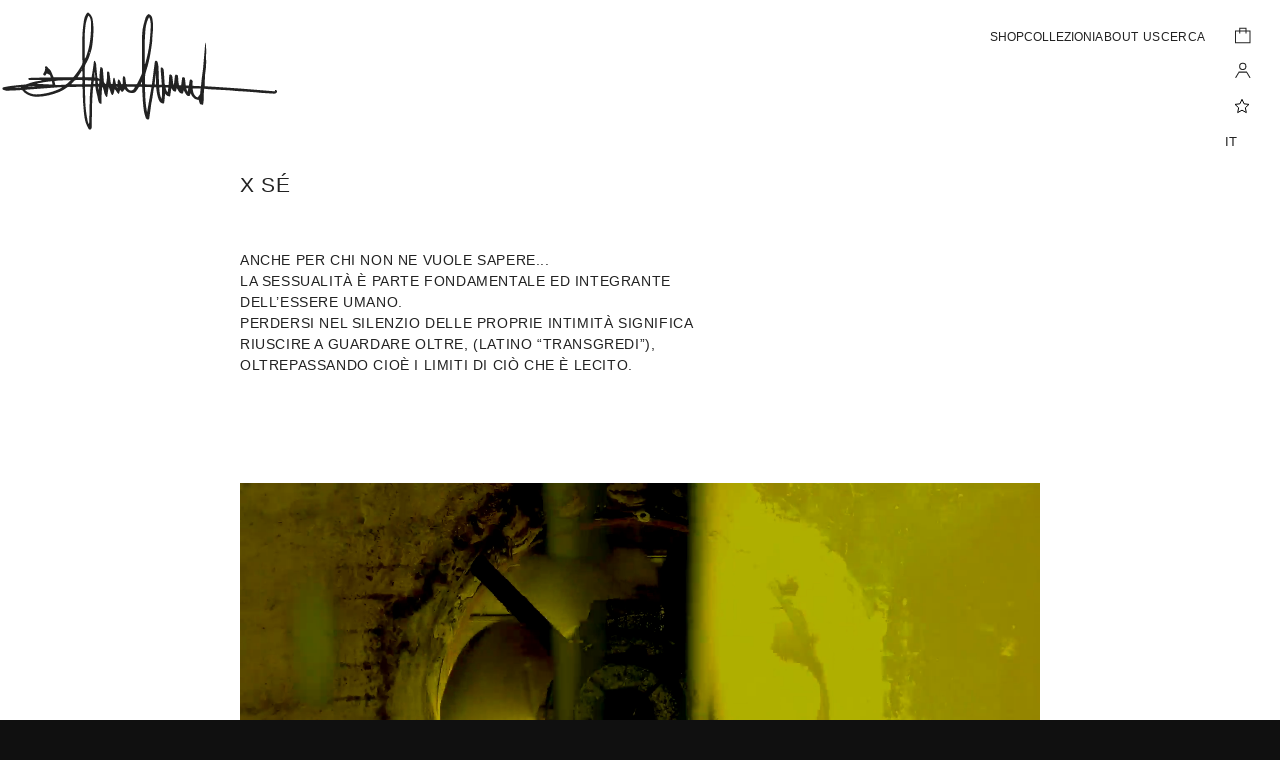

--- FILE ---
content_type: text/css
request_url: https://filipposorcinelli.com/cdn/shop/t/2/assets/index.css?v=164595292823416774001706008881
body_size: 18361
content:
*,*:before,*:after{box-sizing:inherit}.html{min-height:-webkit-fill-available;min-height:100vh;font-size:62.5%;box-sizing:border-box}.body{min-width:320px;max-width:100vw;min-height:-webkit-fill-available;min-height:100vh;margin:0;padding:0;font-family:Helvetica Now Text,sans-serif;font-size:10px;line-height:1.5;letter-spacing:.06em;color:#222;background-color:#101010;overflow-x:hidden}.body h1,.body h2,.body h3,.body h4,.body h5,.body h6{display:block;margin-left:0;margin-right:0}.body h1{font-family:Helvetica Now Text,sans-serif;font-weight:300;font-size:1.5rem;line-height:2.2rem}.body h2{font-family:Helvetica Now Text,sans-serif;font-weight:300;font-size:1.2rem;line-height:2.8rem}.body h3{font-family:Helvetica Now Text,sans-serif;font-weight:300;font-size:.9rem;line-height:1.3rem;text-transform:uppercase}.body h4,.body h5{font-size:.83em;margin-top:1.67em;margin-bottom:1.67em}.body h6{font-size:.67em;margin-top:2.33em;margin-bottom:2.33em}.body ul{margin:0;padding:0;list-style:none}.body a{font-weight:300;color:inherit;text-decoration:none}.body button{border-radius:0;border:solid 0px rgba(0,0,0,0);-moz-appearance:none;appearance:none;-webkit-appearance:none;-webkit-border-radius:0px}.body select{border:none;-webkit-appearance:none;-moz-appearance:none;appearance:none}.body input{-webkit-appearance:none;-moz-appearance:none;appearance:none;border:none;border-radius:0}.body input[type=search]::-ms-clear{display:none;width:0;height:0}.body input[type=search]::-ms-reveal{display:none;width:0;height:0}.body input[type=search]::-webkit-search-decoration,.body input[type=search]::-webkit-search-cancel-button,.body input[type=search]::-webkit-search-results-button,.body input[type=search]::-webkit-search-results-decoration{display:none}.body input:-webkit-autofill,.body input:-webkit-autofill:hover,.body input:-webkit-autofill:focus,.body textarea:-webkit-autofill,.body textarea:-webkit-autofill:hover,.body textarea:-webkit-autofill:focus,.body select:-webkit-autofill,.body select:-webkit-autofill:hover,.body select:-webkit-autofill:focus{border:1px solid rgba(0,0,0,0);-webkit-text-fill-color:#222;-webkit-box-shadow:0 0 0px 1000px rgba(0,0,0,0) inset;-webkit-transition:background-color 5000s ease-in-out 0s;transition:background-color 5000s ease-in-out 0s}.body picture{display:inline-block}.main{background-color:#fff}.wrapper{width:100vw;max-width:100vw;padding:0;margin:0 auto}.shell{padding:0 3.5rem;display:block}@media (min-width: 1024px){.shell{padding:0 16rem}}.link{text-decoration:none;color:inherit}.button{margin:0;padding:1.1rem 0 1rem;display:block;font-family:Helvetica Now Text,sans-serif;font-weight:300;font-size:.9rem;line-height:1.3rem;letter-spacing:.02em;text-align:center;text-transform:uppercase;background-color:#0000;border:none;cursor:pointer}.button--primary{position:relative;margin:0;padding:1.1rem 0 1rem;display:block;font-family:Helvetica Now Text,sans-serif;font-weight:300;font-size:.9rem;line-height:1.3rem;letter-spacing:.02em;text-align:center;text-transform:uppercase;color:#fff;background-color:#222;border:1px solid #222;cursor:pointer;transition:color .3s ease,background-color .3s ease}@media (min-width: 1024px){.button--primary{padding:1.4rem 0 1.2rem;font-size:1.1rem;line-height:1.6rem}}.button--contrast{position:relative;margin:0;padding:1 0;font-family:Helvetica Now Text,sans-serif;font-weight:300;font-size:.9rem;line-height:1.3rem;letter-spacing:.02em;text-align:center;color:#bdbdbd;background-color:#dbdbdb;cursor:pointer;transition:color .3s ease,background-color .3s ease}.button--contrast .active{color:#fff;background-color:#eafc74}.sticky-nav{position:sticky;top:0;z-index:999}.overflow{overflow:hidden}.sticky{position:sticky;top:0;width:100%;z-index:1000;transition:all .5s}.translate-100{transform:translateY(-100%)}.contrast{color:#eafc74}.pswp__button--close .pswp__icn,.pswp__button--close svg,.pswp__button--zoom .pswp__icn,.pswp__button--zoom svg{width:1.6rem!important;height:1.6rem!important;fill:var(--pswp-icon-color);color:var(--pswp-icon-color-secondary)}.pswp__button--arrow .pswp__icn{width:1.5rem!important;height:4rem!important}.wk-text{display:none!important}@font-face{font-family:Helvetica Neue;src:url(./HelveticaNowText-Regular.woff) format("woff");font-weight:400;font-style:normal;font-display:swap}@font-face{font-family:Theinhardt Extended;src:url(./HelveticaNowText-Light.woff) format("woff");font-weight:300;font-style:normal;font-display:swap}.visually-hidden{border:0;clip:rect(0 0 0 0);height:1px;margin:-1px;overflow:hidden;padding:0;position:absolute;width:1px}.hidden{display:none!important}.scroll-lock{overflow:hidden}*{padding:0;margin:0;outline:0;box-sizing:border-box}*:before,*:after{box-sizing:inherit}article,aside,details,figcaption,figure,footer,header,hgroup,menu,nav,section,summary,main{display:block}template{display:none}html{-webkit-tap-highlight-color:rgba(0,0,0,0);tap-highlight-color:rgba(0,0,0,0)}body{-moz-osx-font-smoothing:grayscale;-webkit-font-smoothing:antialiased;font-smooth:antialiased;-webkit-text-size-adjust:none;-moz-text-size-adjust:none;text-size-adjust:none}img,iframe,video,audio,object{max-width:100%}img,iframe{border:0 none}img{width:100%;height:auto;display:inline-block;-o-object-position:center;object-position:center;-o-object-fit:cover;object-fit:cover}b,strong{font-weight:700}address{font-style:normal}svg:not(:root){overflow:hidden}a,button,input[type=submit],input[type=button],input[type=reset],input[type=file],input[type=image],label[for]{cursor:pointer}a[href^=tel],button[disabled],input[disabled],textarea[disabled],select[disabled]{cursor:default}button::-moz-focus-inner,input::-moz-focus-inner{padding:0;border:0}input[type=text],input[type=password],input[type=date],input[type=datetime],input[type=datetime-local],input[type=month],input[type=week],input[type=email],input[type=number],input[type=search],input[type=tel],input[type=time],input[type=url],input[type=color],textarea,a[href^=tel]{-webkit-appearance:none;-moz-appearance:none;appearance:none}input[type=search]::-webkit-search-cancel-button,input[type=search]::-webkit-search-decoration{-webkit-appearance:none;appearance:none}textarea{overflow:auto;-webkit-overflow-scrolling:touch;overflow:touch}button,input,optgroup,select,textarea{font-family:inherit;font-size:inherit;color:inherit;-moz-osx-font-smoothing:grayscale;-webkit-font-smoothing:antialiased;font-smooth:antialiased}button,select{text-transform:none}table{width:100%;border-collapse:collapse;border-spacing:0}nav ul,nav ol{list-style:none outside none}.header{position:fixed;top:0;left:0;right:0;width:100%;max-width:100vw;background-color:#0000;z-index:1000}.header .header__inner-wrapper{position:relative;width:100%;z-index:2}.header .header__inner-wrapper.active .header__container,.header .header__inner-wrapper.active .header__btn,.header .header__inner-wrapper.active .hedaer__wishlist,.header .header__inner-wrapper.active .header__nav-item,.header .header__inner-wrapper.active .header__nav-toggle,.header .header__inner-wrapper.dark .header__container,.header .header__inner-wrapper.dark .header__btn,.header .header__inner-wrapper.dark .hedaer__wishlist,.header .header__inner-wrapper.dark .header__nav-item,.header .header__inner-wrapper.dark .header__nav-toggle{color:#222}.header .header__inner-wrapper.active .hedaer__wishlist .wk-button,.header .header__inner-wrapper.dark .hedaer__wishlist .wk-button{--icon-stroke: black}.header .header__inner-wrapper.active .hedaer__wishlist .wk-icon,.header .header__inner-wrapper.dark .hedaer__wishlist .wk-icon{--size: 1.6rem;--stroke-width: 1px;--stroke: var(--icon-stroke, black)}.header .header__inner-wrapper.active .hedaer__wishlist:hover,.header .header__inner-wrapper.active .hedaer__wishlist:focus-visible,.header .header__inner-wrapper.active .header__nav-toggle:hover,.header .header__inner-wrapper.active .header__nav-toggle:focus-visible,.header .header__inner-wrapper.dark .hedaer__wishlist:hover,.header .header__inner-wrapper.dark .hedaer__wishlist:focus-visible,.header .header__inner-wrapper.dark .header__nav-toggle:hover,.header .header__inner-wrapper.dark .header__nav-toggle:focus-visible{opacity:.7}.header .header__inner-wrapper.active .header__nav-toggle span,.header .header__inner-wrapper.dark .header__nav-toggle span{background-color:#222}.header .header__inner-wrapper.active .header__nav-toggle span:before,.header .header__inner-wrapper.active .header__nav-toggle span:after,.header .header__inner-wrapper.dark .header__nav-toggle span:before,.header .header__inner-wrapper.dark .header__nav-toggle span:after{background-color:#222}@media (min-width: 1024px){.header .header__inner-wrapper:before{content:"";position:absolute;top:0;left:0;right:0;height:45rem;transform:scaleY(0);transform-origin:top;transition:transform .3s ease-in;background-color:#fff;z-index:-100}.header .header__inner-wrapper.active:before{transform:scaleY(1)}}.header .header__container{position:relative;width:100%;height:8.2rem;color:#fff}@media (min-width: 1024px){.header .header__container{height:14.2rem}}.header .header__logo{width:18.8rem;height:100%;padding:0 0 0 2px;display:flex;justify-content:center;align-items:center}@media (min-width: 1024px){.header .header__logo{width:27.7rem}}.header .header__logo svg{width:100%;height:100%}.header .header__actions{position:absolute;top:.5rem;right:1.5rem;display:flex;justify-content:flex-end;align-items:center;gap:.5rem;color:#fff}.header .header__actions form{background-color:#0000}.header .header__actions select{font-size:1rem;line-height:1.5rem;text-transform:uppercase;background-color:#0000;transition:opacity .3s ease}.header .header__actions select:hover,.header .header__actions select:focus-visible,.header .header__actions select:active{opacity:.7}@media (min-width: 1024px){.header .header__actions{top:1.7rem;right:2rem;margin:0;flex-direction:column-reverse}}.header .header__btn{color:#fff;text-transform:uppercase;transition:opacity .3s ease}.header .header__btn:hover,.header .header__btn:focus-visible{opacity:.7}.header .header__menu{display:none}@media (min-width: 1024px){.header .header__menu{position:absolute;top:0;right:7.5rem;width:-moz-fit-content;width:fit-content;display:flex;justify-content:space-between;align-items:baseline;gap:2rem}}.header .header__lang-form{width:35px;height:35px;background-color:#0000;cursor:pointer}.header .header__lang-form--mobile{display:flex;justify-content:center;align-items:center;transition:opacity .3s ease;cursor:pointer}.header .header__lang-form--desktop{display:none}@media (min-width: 1024px){.header .header__lang-form--mobile{display:none}.header .header__lang-form--desktop{display:block}}.header .header__localization{width:100%;height:100%}.header .header__localization select{width:100%;height:100%;font-size:1.3rem;line-height:1.5;text-transform:uppercase;text-align:center;background-color:#0000;transition:opacity .3s ease;cursor:pointer}.header .header__localization select:hover,.header .header__localization select:focus-visible,.header .header__localization select:active{opacity:.7}.header .header__account{transition:opacity .3s ease}.header .header__account:hover,.header .header__account:focus-visible{opacity:.7}.header .header__account--desktop{display:none}.header .header__account--mobile{width:35px;height:35px;display:flex;justify-content:center;align-items:center;cursor:pointer}.header .header__account--mobile svg{width:2.2rem;height:1.8rem}@media (min-width: 1024px){.header .header__account--desktop{width:35px;height:35px;display:flex;justify-content:center;align-items:center;color:#fff;cursor:pointer}.header .header__account--desktop svg{width:1.9rem;height:1.7rem}.header .header__account--mobile{display:none}}.header .header__nav-toggle{position:relative;width:3.5rem;height:3.5rem;display:flex;justify-content:flex-end;align-items:center;font-size:.9rem;line-height:1;color:inherit;text-transform:uppercase;transition:opacity .3s ease;cursor:pointer}.header .header__nav-toggle:hover,.header .header__nav-toggle:focus-visible{opacity:.7}.header .header__nav-toggle span{position:absolute;top:50%;width:2.5rem;height:.1rem;display:block;background-color:#fff}.header .header__nav-toggle span:before,.header .header__nav-toggle span:after{content:"";position:absolute;top:.4rem;left:0;width:2.5rem;height:.1rem;background-color:#fff;transition:transform .3s ease}.header .header__nav-toggle span:after{top:unset;bottom:.4rem}.header .header__nav-toggle.active span:before,.header .header__nav-toggle.active span:after{top:50%}@media (min-width: 1024px){.header .header__nav-toggle{display:none}}.header .header__search-toggle{position:relative}.header .header__search-toggle--mobile{padding:2.8rem 0 2.5rem;display:flex;justify-content:center;align-items:center;font-size:1.1rem;line-height:1.6rem;color:inherit;cursor:pointer}.header .header__search-toggle--desktop{display:none}@media (min-width: 1024px){.header .header__search-toggle--mobile{display:none}.header .header__search-toggle--desktop{padding:2.8rem .5rem .5rem;display:block;font-size:1.2rem;line-height:1.8rem}}.header .header__search{position:fixed;top:25rem;left:0;right:0;height:5rem;padding:1rem;display:flex;justify-content:space-between;align-items:center;background-color:#fff;z-index:2;opacity:0;transform:scale(0);transition:opacity .3s ease;border-top:1px solid #222;border-bottom:1px solid #222}.header .header__search.active{transform:scale(1);opacity:1}@media (min-width: 1024px){.header .header__search{position:absolute;top:1rem;left:unset;right:7.5rem;width:34rem}}.header .header__search-form{width:100%;height:3rem}.header .header__search-form input{width:100%;height:100%;font-size:1.1rem;line-height:1.5;text-transform:none;color:#222;-webkit-appearance:none;-moz-appearance:none;appearance:none;border:none;background-color:#0000}.header .header__search-form input[placeholder]{text-transform:uppercase;opacity:1}.header .header__search-inner{width:100%;height:100%}.header .header__search-close{width:3.5rem;height:3.5rem;display:flex;justify-content:center;align-items:center;background-color:#0000;border:none;transition:opacity .3s ease}.header .header__search-close svg{width:1.5rem}.header .header__search-close:hover,.header .header__search-close:focus-visible{opacity:.7}.header .hedaer__wishlist{width:36px;height:36px;display:flex;justify-content:center;align-items:center;color:#fff;transition:opacity .3s ease;cursor:pointer}.header .hedaer__wishlist .wk-button{width:100%;height:100%;display:block;--icon-size: 1.6rem;--icon-stroke: white}.header .hedaer__wishlist .wk-button .wk-icon{--size: 1.6rem;--stroke-width: 1px;--stroke: var(--icon-stroke, white)}.header .hedaer__wishlist .wk-button:hover,.header .hedaer__wishlist .wk-button:focus-visible{opacity:.7}.header .hedaer__wishlist .wk-floating{top:unset!important;left:unset!important;bottom:-4px;right:-5px;transform:none!important}.header .hedaer__wishlist .wk-floating .wk-counter{width:1.2rem!important;--size: 1.2rem !important;height:1.2rem!important;line-height:1.2rem;color:#fff;background-color:#222}.header .hedaer__wishlist:hover,.header .hedaer__wishlist:focus-visible{opacity:.7}@media (min-width: 1024px){.header .hedaer__wishlist .wk-link{width:1.9rem;height:1.7rem}.header .hedaer__wishlist .wk-button{--icon-size: 2rem}.header .hedaer__wishlist .wk-button .wk-icon{--size: 2rem}}.header .header__drawer-toggle{position:relative;width:36px;height:36px;display:flex;justify-content:center;align-items:center;transition:opacity .3s ease;cursor:pointer}.header .header__drawer-toggle svg{width:2.2rem;height:1.8rem}.header .header__drawer-toggle:hover,.header .header__drawer-toggle:focus-visible{opacity:.7}@media (min-width: 1024px){.header .header__drawer-toggle svg{width:1.9rem;height:1.7rem}}.header .header__cart-count{position:absolute;top:55%;left:55%;min-width:1.5rem;min-height:1.5rem;display:flex;justify-content:center;align-items:center;line-height:1rem;font-size:1rem;color:#fff;background-color:#222;border-radius:50%}.header .header__nav--desktop{display:none}.header .header__nav--mobile{position:fixed;right:0;bottom:0;left:0;top:0;width:100%;padding:10.1rem 0 11.3rem;background-color:#fff;overflow:auto;pointer-events:none;opacity:0;overflow-y:auto;transform:scale(0);transform-origin:top right;transition:opacity .3s ease,transform .3s ease}.header .header__nav.active{transform:scale(1);pointer-events:all;opacity:1;z-index:1}@media (min-width: 1024px){.header .header__nav--desktop{width:100%;display:block}.header .header__nav--mobile{display:none}}.header .header__nav-list{width:100%;display:flex;align-items:baseline;justify-content:space-between;gap:2rem}.header .header__nav-item{position:relative;font-size:1.1rem;line-height:1.6rem;text-transform:uppercase;white-space:nowrap;color:#fff;cursor:pointer}.header .header__nav-item--desktop{display:none}@media (min-width: 1024px){.header .header__nav-item{display:block;font-size:1.2rem;line-height:1.8rem}}.header .header__nav-item:hover .header__mega-menu,.header .header__nav-item:focus-visible .header__mega-menu{visibility:visible;opacity:1;transform:scale(1)}.header .header__nav-item:hover .header__nav-link:after,.header .header__nav-item:focus-visible .header__nav-link:after{opacity:1}.header .header__nav-item:hover--desktop .header__nav-link:after,.header .header__nav-item:focus-visible--desktop .header__nav-link:after{opacity:1}.header .header__nav-link{position:relative;padding:2.8rem 0 2.5rem;text-transform:uppercase;background-color:#0000}@media (min-width: 1024px){.header .header__nav-link{padding:2.8rem 0 .5rem}}.header .header__nav-link:after{content:"";position:absolute;left:0;bottom:4px;width:100%;height:1px;background-color:#fff;opacity:0;transition:opacity .3s ease}.header .header__mega-menu{position:absolute;width:100%;visibility:hidden;opacity:0;transform-origin:top center;transform:scale(0);transition:opacity .3s ease,transform .2s ease;z-index:900}.search{max-width:100vw}.search .search__form{position:relative;height:3.8rem;display:flex;justify-content:center;align-items:center}.search .search__field{height:100%;padding:0 1.2rem;display:flex;justify-content:space-between;align-items:center;background-color:#dbdbdb}.search .search__field .search__input{height:100%;font-size:1.1rem;line-height:1.4rem;text-transform:uppercase;color:#bdbdbd;-webkit-appearance:none;-moz-appearance:none;appearance:none;border:none;background-color:#0000}.search .search__field .search__input[placeholder]{opacity:1}.search .search__field input[type=search]::-moz-placeholder{text-transform:uppercase!important;color:#bdbdbd!important}.search .search__field input[type=search]::placeholder{text-transform:uppercase!important;color:#bdbdbd!important}.search .search__field .search__submit{width:4rem;height:3rem;display:flex;justify-content:center;align-items:center;background-color:inherit;transition:opacity .3s ease}.search .search__field .search__submit svg{width:2rem}.search .search__field .search__submit:hover,.search .search__field .search__submit:focus-visible{opacity:.5}.search__results{position:absolute;top:96%;left:0;width:100%;max-width:100vw;height:-moz-fit-content;height:fit-content;gap:1px 0;border-top:1px solid #000;border-bottom:1px solid #000;background-color:#000;overflow-y:scroll;z-index:2}.search__results--page{grid-template-columns:repeat(2,1fr)}@media (min-width: 1024px){.search__results{top:106%}.search__results--page{grid-template-columns:repeat(4,1fr)}}.search__result-product{display:flex;align-items:flex-start;background-color:#fff}.search__result-product .wrapper{width:30%;flex-shrink:0}.search__result-product .wrapper img{display:block}.search__result-product .content{width:100%;padding:1rem 0 0 1rem}@media (min-width: 1024px){.search__result-product .content{padding:2rem 0 0 1rem}}.search__result-product .vendor{margin-bottom:1rem;font-size:1.2rem;line-height:1;text-transform:uppercase}@media (min-width: 1024px){.search__result-product .vendor{font-size:1.1rem}}.search__result-product .title,.search__result-product .price{margin-bottom:1rem;font-weight:300;font-size:1.2rem;line-height:1rem}@media (min-width: 1024px){.search__result-product .title,.search__result-product .price{margin-bottom:1.2rem;font-size:1.1rem;line-height:1.3rem}}.footer{max-width:100vw;overflow-x:hidden}.footer .footer__inner{position:relative;width:100%;height:100%;padding:3.7rem 3.7rem 3.4rem;background-color:#101010}@media (min-width: 768px),screen and (min-width: 812px)and (orientation: landscape){.footer .footer__inner{display:flex;justify-content:space-between;align-items:flex-start}}@media (min-width: 1439px){.footer .footer__inner{padding:9.6rem 10rem 13.5rem}}.footer .footer__logo{position:absolute;left:2px;bottom:0;width:100%;color:#fff;opacity:.2;z-index:0}.footer .footer__logo svg{width:100%;height:100%;display:inline-block}@media (min-width: 768px),screen and (min-width: 812px)and (orientation: landscape){.footer .footer__logo{width:30%;height:40%}}@media (min-width: 1280px){.footer .footer__logo{left:unset;right:0;width:58.5rem;height:25rem}}.footer .footer__container{position:relative;z-index:1}.footer .footer__container:first-of-type{margin-bottom:3rem}@media (min-width: 768px),screen and (min-width: 812px)and (orientation: landscape){.footer .footer__container{width:35%}.footer .footer__container:first-of-type{width:60%;max-width:600px;margin-bottom:0}}@media (min-width: 1024px){.footer .footer__container{height:30rem}}.footer .footer__nav-list{margin-bottom:2rem}.footer .footer__nav-link{width:-moz-fit-content;width:fit-content;padding:.8rem 0;display:block;font-size:1rem;line-height:147.5%;color:#fff;text-transform:uppercase;transition:opacity .3s ease}@media (min-width: 1024px){.footer .footer__nav-link{padding:.3rem 0;font-size:1.2rem;line-height:1.8rem}}.footer .footer__nav-link:hover,.footer .footer__nav-link:focus-visible{opacity:.7}.footer .footer__nav-text{padding:.8rem 0;display:block;font-weight:300;font-size:1rem;line-height:147.5%;color:#fff;text-transform:uppercase}@media (min-width: 1024px){.footer .footer__nav-text{padding:.3rem 0;font-size:1.2rem;line-height:1.8rem}}.footer .footer__intro{width:90%;font-weight:300;font-size:1rem;line-height:147.5%;color:#fff;text-transform:uppercase}@media (min-width: 1024px){.footer .footer__intro{font-size:1.2rem;line-height:1.8rem}}.footer .footer__copyright{width:-moz-fit-content;width:fit-content;padding-top:2rem;display:block;font-size:.8rem;line-height:147.5%;text-transform:uppercase;color:#fff;transition:opacity .3s ease}@media (min-width: 1024px){.footer .footer__copyright{font-size:1rem;line-height:1.5rem}}.footer .footer__copyright:hover,.footer .footer__copyright:focus-visible{opacity:.7}.newsletter{position:relative;width:100%;margin-bottom:3.5rem;display:flex;justify-content:flex-start;align-items:flex-start;gap:1.5rem}@media (min-width: 1280px){.newsletter{margin-bottom:6.5rem;padding-top:3rem}}.newsletter .newsletter__title{margin:1rem 0 0;font-size:1rem;line-height:147.5%;text-transform:uppercase;color:#fff}@media (min-width: 1024px){.newsletter .newsletter__title{font-size:1.2rem;line-height:1.8rem}}.newsletter .newsletter__form{flex-grow:1}.newsletter .newsletter__success,.newsletter .newsletter__errors{font-size:1rem;line-height:147.5%;text-transform:uppercase;color:#fff}@media (min-width: 1024px){.newsletter .newsletter__success,.newsletter .newsletter__errors{font-size:1.2rem;line-height:1.8rem}}.newsletter .newsletter__field{width:100%;max-width:32rem;display:flex;justify-content:flex-start;align-items:center}.newsletter .newsletter__input{width:70%;padding:0 0 .3rem;font-weight:300;font-size:1rem;line-height:147.5%;color:#fff;background-color:#0000;border:none;border-bottom:1px solid #fff}.newsletter .newsletter__input::-moz-placeholder{font-weight:300;font-size:1rem;line-height:147.5%;text-transform:uppercase;color:#fff;opacity:1}.newsletter .newsletter__input::placeholder{font-weight:300;font-size:1rem;line-height:147.5%;text-transform:uppercase;color:#fff;opacity:1}@media (min-width: 1024px){.newsletter .newsletter__input{font-size:1.2rem;line-height:1.8rem}.newsletter .newsletter__input::-moz-placeholder{font-size:1.2rem;line-height:1.8rem}.newsletter .newsletter__input::placeholder{font-size:1.2rem;line-height:1.8rem}}.newsletter .newsletter__submit{width:calc(30% - 1rem);height:100%;padding:1rem;display:flex;align-items:flex-start;font-size:1rem;line-height:147.5%;text-transform:uppercase;color:#fff;background-color:#101010;cursor:pointer;transition:opacity .3s ease}@media (min-width: 1024px){.newsletter .newsletter__submit{font-size:1.2rem;line-height:1.8rem}}.newsletter .newsletter__submit:hover,.newsletter .newsletter__submit:focus-visible{opacity:.7}.newsletter .newsletter__privacy{position:relative;max-width:32rem;display:flex;align-items:center}.newsletter .newsletter__checkbox{position:absolute;width:20px;height:20px;opacity:0;z-index:1}.newsletter .newsletter__checkbox:checked~.newsletter__privacy-label:after{opacity:1}.newsletter .newsletter__privacy-label{position:relative;margin:1rem 0 0;padding-left:3rem;display:block;font-weight:300;font-size:.8rem;text-transform:uppercase;color:#fff;cursor:pointer}.newsletter .newsletter__privacy-label a{color:inherit}@media (min-width: 1024px){.newsletter .newsletter__privacy-label{font-size:1rem}}.newsletter .newsletter__privacy-label:before{content:"";position:absolute;top:50%;left:0;height:18px;width:18px;margin-right:1rem;display:inline-block;border:1px solid #fff;transform:translateY(-50%)}.newsletter .newsletter__privacy-label:after{content:"";position:absolute;top:40%;left:6px;height:6px;width:9px;display:inline-block;border-left:2px solid #fff;border-bottom:2px solid #fff;transform:rotate(-45deg) translateY(-50%);opacity:0}.menu{position:relative}.menu .menu__utils{position:absolute;right:1.5rem;bottom:1.7rem;display:flex;justify-content:space-between;align-items:center;gap:.4rem;font-size:1.2rem;line-height:1.6rem;color:#222}.menu .menu__utils select{text-transform:uppercase;color:#222;background-color:#0000;transition:opacity .3s ease}.menu .menu__utils select:hover,.menu .menu__utils select:focus-visible,.menu .menu__utils select:active{opacity:.5}.menu .menu__utils-btn{text-transform:uppercase}.menu .menu__nav{width:-moz-fit-content;width:fit-content;margin:0 auto;padding-bottom:11.3rem;display:flex;flex-direction:column;align-items:center}.menu .menu__nav-item[open] .menu__nav-link:after,.menu .menu__nav-item:hover .menu__nav-link:after,.menu .menu__nav-item:focus-visible .menu__nav-link:after{opacity:1}.menu .menu__nav-link{position:relative;width:-moz-fit-content;width:fit-content;margin:0 auto .5rem;padding:1.5rem 0 .5rem;display:flex;justify-content:flex-start;align-items:center;gap:1rem;font-weight:300;font-size:1.2rem;line-height:1.6rem;text-transform:uppercase;color:#222}.menu .menu__nav-link:after{content:"";position:absolute;bottom:5px;width:100%;height:1px;background-color:#222;opacity:0;transition:opacity .3s ease}.menu .menu__nav-link::-webkit-details-marker{display:none}.menu .menu__nav-link:hover:after,.menu .menu__nav-link:focus-visible:after{opacity:1}.menu .menu__sublinks{max-width:100%;display:flex;flex-direction:column;align-items:center}.menu .menu__sublinks-item{width:100%;margin-bottom:4rem}.menu .menu__sublinks-item[open] .menu__sublinks-link{position:relative}.menu .menu__sublinks-item[open] .menu__sublinks-link:after{content:"";position:absolute;bottom:9px;width:100%;height:1px;background-color:#222}.menu .menu__sublinks-item:has(.menu__sublinks-link) .menu__sublinks-link{margin-bottom:0}.menu .menu__sublinks-link{margin-bottom:.5rem;padding:1.5rem 0 .5rem;display:flex;justify-content:flex-start;align-items:flex-start;gap:1rem;font-weight:300;font-size:1.2rem;line-height:1.6rem;text-transform:uppercase;color:#222}.menu .menu__sublinks-link::-webkit-details-marker{display:none}.menu .menu__sublinks-link:hover:after,.menu .menu__sublinks-link:focus-visible:after{opacity:1}.menu .menu__sublist{margin-top:1.2rem}.menu .menu__subitem:not(:last-child){margin-bottom:1rem}.menu .menu__subitem:last-child{text-decoration:underline}.menu .menu__sublink{font-size:1.1rem;line-height:1.6rem;text-transform:capitalize;color:#222;transition:opacity .3s ease}.menu .menu__sublink:hover,.menu .menu__sublink:focus-visible{opacity:.5}.menu .menu__sublink:hover:after,.menu .menu__sublink:focus-visible:after{opacity:1}.mega-menu .mega-menu__list{padding-top:1rem;display:flex;flex-direction:column;gap:.5rem}.mega-menu .mega-menu__item{font-weight:300;font-size:1.2rem;line-height:1.8rem;color:#222}.mega-menu .mega-menu__link{position:relative;width:-moz-fit-content;width:fit-content;padding:.5rem 0;display:block;background-color:#0000}.mega-menu .mega-menu__link:after{content:"";position:absolute;left:0;bottom:4px;width:100%;height:1px;background-color:#222;opacity:0;transition:opacity .3s ease}.mega-menu .mega-menu__link:hover:after,.mega-menu .mega-menu__link:focus-visible:after{opacity:1}.mega-menu .mega-menu__sublist{padding:0 5rem}.mega-menu .mega-menu__subitem{margin-bottom:.5rem;font-size:1.3rem;line-height:2.3rem;text-transform:capitalize}.mega-menu .mega-menu__subitem:last-child .mega-menu__sublink{text-decoration:underline}.mega-menu .mega-menu__sublink{transition:color .3s ease}.mega-menu .mega-menu__sublink:hover,.mega-menu .mega-menu__sublink:focus-visible{color:#eafc74}.card-product{position:relative}.card-product:hover .wk-button--floating,.card-product:focus-visible .wk-button--floating{opacity:1}.card-product .card-product__media{position:relative;margin-bottom:1rem;display:block;line-height:0;overflow:hidden}@media (min-width: 1024px){.card-product .card-product__media{margin-bottom:1.7rem}}.card-product .card-product__media img{height:100%}.card-product .card-product__media .second{position:absolute;top:0;right:0;bottom:0;left:0;opacity:0;transition:opacity .3s ease}.card-product .card-product__media:hover .second,.card-product .card-product__media:hover .card-product__size-list--desktop,.card-product .card-product__media:focus-visible .second,.card-product .card-product__media:focus-visible .card-product__size-list--desktop{opacity:1}.card-product .card-product__discount{position:absolute;top:0;right:0;padding:.8rem;font-size:.8rem;line-height:1;color:#fff;background-color:#eafc74;z-index:2}@media (min-width: 1024px){.card-product .card-product__discount{font-size:1rem}}.card-product .card-product__size-list--mobile{display:flex;justify-content:flex-start;align-items:center;flex-wrap:wrap;gap:.5rem;font-size:1rem;line-height:1.2rem;text-transform:uppercase;color:#bdbdbd}.card-product .card-product__size-list--desktop{display:none}@media (min-width: 1024px){.card-product .card-product__size-list--mobile{display:none}.card-product .card-product__size-list--desktop{position:absolute;left:10px;bottom:10px;right:10px;display:flex;justify-content:center;align-items:center;flex-wrap:wrap;gap:.5rem;z-index:2;opacity:0;transition:opacity .3s ease}.card-product .card-product__size-list--desktop li{min-height:30px;padding:8px 10px 7px;font-size:1.2rem;line-height:1.4rem;background-color:#fff}}.card-product .card-product__title{margin:0 0 1rem;font-weight:300;font-size:.9rem;line-height:1.3rem;text-transform:uppercase}@media (min-width: 1024px){.card-product .card-product__title{font-size:1.2rem;line-height:1.8rem}}.card-product .card-product__link{position:relative;width:-moz-fit-content;width:fit-content;max-width:100%;display:block;padding:0;white-space:nowrap;text-overflow:ellipsis;overflow:hidden}.card-product .card-product__link:after{content:"";position:absolute;left:0;bottom:0;width:100%;height:1px;background-color:#222;opacity:0;transition:opacity .3s ease-in-out}.card-product .card-product__link:hover:after,.card-product .card-product__link:focus-visible:after{opacity:1}.card-product .card-product__tags{margin:1rem 0 0;display:block;white-space:nowrap;text-overflow:ellipsis;overflow:hidden}.card-product .card-product__price{margin-bottom:.5rem;display:flex;justify-content:flex-start;align-items:center;gap:3px;font-weight:300;font-size:.9rem;line-height:1.3rem;text-transform:uppercase}@media (min-width: 1024px){.card-product .card-product__price{margin-bottom:0;font-size:1.2rem;line-height:1.8rem}}.card-product .card-product__price-sale{color:#bdbdbd}.card-product .wk-button--floating{top:0!important;left:0!important;padding:1rem!important;opacity:0;transition:opacity .3s ease}.card-product .wk-button--floating .wk-icon{width:1.9rem;height:1.7rem}.card-product .wk-button--floating .wk-icon svg{width:100%;height:100%}.filter-form{position:relative;display:flex;justify-content:space-between;align-items:center;flex-wrap:wrap}.filter-form .filter-form__active-filters{width:100%;height:-moz-fit-content;height:fit-content;padding:0;display:flex;flex-wrap:wrap;justify-content:flex-start;align-items:center;gap:.8rem;order:3}@media (min-width: 1024px){.filter-form .filter-form__active-filters{padding:0 0 1.5rem}}.filter-form .filter-form__active-remove{position:relative;padding:1rem 3rem 1rem 1rem;font-size:1.1rem;line-height:1;text-transform:uppercase;white-space:nowrap;color:#fff;background-color:#101010;transition:opacity .3s ease}.filter-form .filter-form__active-remove:before,.filter-form .filter-form__active-remove:after{content:"";position:absolute;top:1.5rem;right:.7rem;width:1rem;height:1px;background-color:#fff;transform:rotate(-45deg)}.filter-form .filter-form__active-remove:after{transform:rotate(45deg)}.filter-form .filter-form__active-remove:hover,.filter-form .filter-form__active-remove:focus-visible{opacity:.5}.filter-form .filter-form__sort{position:relative;width:300px;display:grid}.filter-form .filter-form__sort.wide{width:200px}.filter-form .filter-form__sort-toggle{position:relative;width:-moz-fit-content;width:fit-content;padding:1rem 0;justify-self:left;font-size:1.1rem;line-height:1.4rem;text-transform:uppercase;color:#222}.filter-form .filter-form__sort-toggle.right{justify-self:right;text-align:right}.filter-form .filter-form__sort-toggle:after{content:"";position:absolute;left:0;bottom:8px;width:100%;height:1px;background-color:#222;opacity:0;transition:opacity .3s ease}.filter-form .filter-form__sort-toggle:hover:after,.filter-form .filter-form__sort-toggle:focus-visible:after{opacity:1}@media (min-width: 1024px){.filter-form .filter-form__sort-toggle{font-size:1.2rem}}.filter-form .filter-form__sort-options{position:absolute;top:30px;right:0;width:100%;height:-moz-fit-content;height:fit-content;max-height:0;background-color:#fff;pointer-events:none;z-index:800;opacity:0;transition:opacity .3s ease,max-height .3s ease}@media (min-width: 1024px){.filter-form .filter-form__sort-options{width:300px}}.filter-form .filter-form__sort-options.active{max-height:-moz-fit-content;max-height:fit-content;pointer-events:all;opacity:1}.filter-form .filter-form__sort-item{position:relative;margin:0;padding:0;border:none;transition:opacity .3s ease}.filter-form .filter-form__sort-item:hover,.filter-form .filter-form__sort-item:focus-visible{opacity:.7}.filter-form .filter-form__sort-input{position:absolute;top:0;right:0;bottom:0;left:0;margin:0;opacity:0;cursor:pointer;transition:color .3s ease,background-color .3s ease}.filter-form .filter-form__sort-input:checked~.filter-form__sort-label{color:#fff;background-color:#222}.filter-form .filter-form__sort-label{width:100%;height:100%;margin:0;padding:12px 30px 10px;display:block;font-size:1.1rem;line-height:1.4rem;color:inherit;text-transform:uppercase;cursor:pointer;transition:color .1s ease,background-color .3s ease}.filter-form .filter-group[open].filter-group__summary:after{opacity:1}.filter-form .filter-group[open] .filter-group__display{max-height:-moz-fit-content;max-height:fit-content;padding-bottom:1rem;pointer-events:all;opacity:1}.filter-form .filter-group__summary{position:relative;padding:1rem 0;font-size:1.1rem;line-height:1.4rem;text-transform:uppercase;color:#222;cursor:pointer}.filter-form .filter-group__summary:after{content:"";position:absolute;left:0;bottom:8px;width:100%;height:1px;background-color:#222;opacity:0;transition:opacity .3s ease}.filter-form .filter-group__summary:hover:after,.filter-form .filter-group__summary:focus-visible:after{opacity:1}@media (min-width: 1024px){.filter-form .filter-group__summary{font-size:1.2rem}}.filter-form .filter-group__summary::-webkit-details-marker{display:none}.filter-form .filter-group__display{position:absolute;top:30px;left:0;width:100%;height:-moz-fit-content;height:fit-content;max-height:0;background-color:#fff;pointer-events:none;z-index:800;opacity:0;transition:opacity .3s ease,max-height .3s ease}@media (min-width: 1024px){.filter-form .filter-group__display{width:300px}}.filter-form .filter-group__item{position:relative;margin:0;padding:0;border:none;transition:opacity .3s ease}.filter-form .filter-group__item:hover,.filter-form .filter-group__item:focus-visible{opacity:.7}.filter-form .filter-group__item input{position:absolute;top:0;right:0;bottom:0;left:0;margin:0;opacity:0;cursor:pointer;transition:color .3s ease,background-color .3s ease}.filter-form .filter-group__item input:checked~label{color:#fff;background-color:#222}.filter-form .filter-group__item label{width:100%;height:100%;margin:0;padding:1.2rem 1rem 1rem;display:block;font-size:1.1rem;line-height:1.4rem;color:inherit;text-transform:uppercase;cursor:pointer;transition:color .1s ease,background-color .3s ease}.filter-form .filter-group__actions{width:100%;margin-top:1rem;padding:0 1rem;display:flex;flex-direction:column;justify-content:space-between;align-items:center}.filter-form .filter-group__submit{width:100%;margin-bottom:1rem;font-size:1rem;line-height:1rem;text-transform:uppercase;text-align:center;color:#fff;background-color:#222}.filter-form .filter-group__submit input{width:100%;height:100%;padding:1.2rem 1rem 1rem;-webkit-appearance:none;-moz-appearance:none;appearance:none;background-color:#0000;border:none;transition:opacity .3s ease}.filter-form .filter-group__submit input:hover,.filter-form .filter-group__submit input:focus-visible{opacity:.5}.filter-form .filter-group__submit input[value]{font-size:1rem;line-height:1rem;text-transform:uppercase}@media (min-width: 1024px){.filter-form .filter-group__submit input[value]{font-size:1.1rem;line-height:1.4rem}}.filter-form .filter-group__reset{width:100%;padding:1.2rem 1rem 1rem;font-size:1rem;line-height:1rem;text-transform:uppercase;text-align:center;color:#222;border:1px solid #222}@media (min-width: 1024px){.filter-form .filter-group__reset{font-size:1.1rem;line-height:1.4rem}}.pagination{max-width:100%;display:flex;justify-content:center;align-items:center;gap:3rem}.pagination .pagination__pages-list{display:flex;justify-content:center;align-items:center;gap:.6rem}.pagination .pagination__pages-item{width:4rem;height:3.3rem;display:flex;justify-content:center;align-items:center;background-color:#0000;border-bottom:1px solid #dbdbdb}.pagination .pagination__pages-item--current{background-color:#222}.pagination .pagination__pages-item--current .pagination__link{color:#fff}.pagination .pagination__link{padding:.4rem 1rem 0;font-size:1.2rem;line-height:1;text-transform:capitalize;color:#222;transition:color .3s ease}.pagination .pagination__link:hover,.pagination .pagination__link:focus-visible{color:#bdbdbd}.pagination .pagination__link span{width:1rem;height:1rem;display:block;border-left:1px solid #bdbdbd;border-bottom:1px solid #bdbdbd;transform:rotate(45deg)}.pagination .pagination__link--next span{transform:rotate(-135deg)}.scalapay{position:relative;margin-bottom:4.5rem;display:flex;justify-content:flex-start;align-items:center;flex-wrap:wrap;font-weight:300;font-size:.8rem;line-height:1.4em;text-transform:uppercase;color:#222;display:none}.scalapay p{margin:0}.scalapay img{width:62px}@media (min-width: 1024px){.scalapay{font-size:1.1rem;line-height:1.6rem}.scalapay img{width:90px}}.scalapay .scalapay__logo:hover~.scalapay__tooltip,.scalapay .scalapay__logo:focus~.scalapay__tooltip{transform:scale(1)}.scalapay .scalapay__tooltip{position:absolute;left:30%;top:-70px;width:220px;height:55px;display:flex;align-items:center;font-weight:500;font-size:11px;line-height:13px;letter-spacing:.02em;text-align:center;color:#222;background-color:#616161;box-shadow:2px 2px #616161;transform:scale(0);transition:transform .5s ease}.form--small{width:100%}@media (min-width: 1024px){.form--small{max-width:50%;margin:0 auto}}.form .form__title{margin-bottom:3rem;font-size:1.6rem;line-height:2rem;text-align:center;text-transform:uppercase}@media (min-width: 1024px){.form .form__title{margin-bottom:4rem;font-size:2.4rem;line-height:3rem}}.form .form__head{margin-bottom:80px}@media (min-width: 768px),screen and (min-width: 812px)and (orientation: landscape){.form .form__head{margin-bottom:40px}}.form .form__description{padding:2rem 0 0;font-size:1.1rem;color:#222;text-align:center}@media (min-width: 1024px){.form .form__description{font-size:1.3rem}}.form .form__cols{display:flex;flex-flow:row wrap;justify-content:space-between}.form .form__row,.form .selector-wrapper{margin-bottom:2rem}.form .form__label{display:block;margin-bottom:8px}.form .form__input{width:100%;padding:16px 20px 15px;color:#222;border:1px solid #dbdbdb}@media (min-width: 1024px){.form .form__input{font-size:1.2rem;line-height:1.6rem}}@media (min-width: 768px),screen and (min-width: 812px)and (orientation: landscape){.form .form__actions{text-align:center}}.form .form__label{display:none}.form .form__register,.form .form__forgot-password{position:relative;font-size:.9rem;line-height:1.3rem;text-transform:uppercase;color:#fff;transition:opacity .3s ease}@media (min-width: 1024px){.form .form__register,.form .form__forgot-password{font-size:1.1rem;line-height:1.6rem}}.form .form__register:hover,.form .form__register:focus-visible,.form .form__forgot-password:hover,.form .form__forgot-password:focus-visible{opacity:.5}.form .form__privacy-field{position:relative;margin-bottom:1.5rem;display:flex;align-items:center}.form .form__privacy-input{position:absolute;width:20px;height:20px;opacity:0}.form .form__privacy-input:checked~.form__privacy-label:after{opacity:1}.form .form__privacy-label{position:relative;margin:12px 0;padding-left:3rem;display:block;font-size:9px;color:#fff;cursor:pointer}.form .form__privacy-label:before{content:"";position:absolute;top:-4px;left:0;height:20px;width:20px;margin-right:1rem;display:inline-block;border:1px solid #dbdbdb}.form .form__privacy-label:after{content:"";position:absolute;top:2px;left:6px;width:9px;height:6px;display:inline-block;border-left:2px solid #fff;border-bottom:2px solid #fff;transform:rotate(-45deg);opacity:0}@media (min-width: 1024px){.form .form__privacy-label{font-size:11px}}.form .form__empty{text-align:center}.form .form__empty h2{padding-bottom:50px;border-bottom:1px solid #eafc74;margin-bottom:50px}.form .form__empty p{color:#222;margin-bottom:35px}.form .form__message{font-size:1rem;line-height:1.5rem;color:#fff}@media (min-width: 1024px){.form .form__message{font-size:1.2rem;line-height:1.6rem}}.form .form__message--error{color:#fd7171}.form .form__message--error ul{list-style-type:none;margin:0 0 20px}.form--login .form__title{margin-bottom:2rem;font-size:2rem;line-height:2.9rem;color:#fff}@media (min-width: 1024px){.form--login .form__title{font-size:2.6rem;line-height:3.8rem}}.form--login .form__social-login{margin-bottom:1rem;font-size:1rem;line-height:1.5rem}@media (min-width: 1024px){.form--login .form__social-login{font-size:1.2rem;line-height:1.6rem}}.form--login .form__btn{width:100%;margin:0 0 40px;font-size:.9rem;line-height:1.3rem;color:#fff;border:1px solid #fff;transition:color .3s ease,background-color .3s ease}@media (min-width: 1024px){.form--login .form__btn{font-size:1.1rem;line-height:1.6rem}}.form--login .form__btn:hover,.form--login .form__btn:focus-visible{color:#222;background-color:#fff}.form--guest{padding:30px 0}.form--recover .form__title,.form--register .form__title{margin-bottom:2rem;font-size:2rem;line-height:2.9rem;color:#fff}@media (min-width: 1024px){.form--recover .form__title,.form--register .form__title{font-size:2.6rem;line-height:3.8rem}}.form--recover .form__actions,.form--register .form__actions{text-align:center}.form--recover .form__btn,.form--register .form__btn{width:100%;margin:0 0 40px;font-size:.9rem;line-height:1.3rem;color:#fff;border:1px solid #fff;transition:color .3s ease,background-color .3s ease}@media (min-width: 1024px){.form--recover .form__btn,.form--register .form__btn{font-size:1.1rem;line-height:1.6rem}}.form--recover .form__btn:hover,.form--recover .form__btn:focus-visible,.form--register .form__btn:hover,.form--register .form__btn:focus-visible{color:#222;background-color:#fff}.form--recover .form__label,.form--register .form__label{display:none}.form--contact .form__head{padding-bottom:80px;border-bottom:1px solid #eafc74}@media (min-width: 768px),screen and (min-width: 812px)and (orientation: landscape){.form--contact .form__head{padding-bottom:40px}}.form--contact .form__description{text-align:left}.form--contact .form__label{display:none}.form--contact textarea{max-width:100%}.form--contact .form__body,.form--contact .form__actions{padding:0 10%}@media (min-width: 768px),screen and (min-width: 812px)and (orientation: landscape){.form--contact .form__body,.form--contact .form__actions{padding-left:0;padding-right:0}}.form--contact .contact-form__privacy{margin-bottom:2rem}.form--contact .form__btn{width:100%}.form--locale-mobile{display:flex;flex-wrap:wrap;margin-bottom:2rem}.form--locale-mobile .form__title{width:100%;margin-bottom:.5rem;display:block;font-weight:500;font-size:1.3rem;color:#fff;text-transform:none}.form--locale-mobile .radio--locale{text-transform:uppercase;margin-right:10px;margin-bottom:5px}.form--locale-mobile .radio--size input[type=radio]{position:absolute;width:35px;height:27px;cursor:pointer;opacity:0}.form--locale-mobile .radio--size input[type=radio]+label{display:inline-block;cursor:pointer;padding:4px 6px 3px;font-weight:700;font-size:1.2rem;line-height:1.2rem}@media (min-width: 768px),screen and (min-width: 812px)and (orientation: landscape){.form--locale-mobile .radio--size input[type=radio]+label{font-size:1rem;line-height:1rem}}.form--locale-mobile .radio--size input[type=radio]:checked+label{font-weight:900;background:#333;color:#fff}.privacy__field{position:relative;margin-bottom:2rem}.privacy__field .privacy__input{top:0;right:0;bottom:0;left:0;width:25px;height:25px}.privacy__field .privacy__label{display:flex;justify-content:flex-start;align-items:center;font-size:1.2rem;line-height:1;font-weight:500;color:#222}.privacy__field .privacy__label:before{position:relative;display:block;width:15px;height:15px;margin-right:1rem}.privacy__field .privacy__label:after{top:1px;left:3px}.contact-form__title{text-align:center}.shopify-challenge__container{width:70%;padding:10rem 0}.shopify-challenge__message{position:relative;margin-bottom:3rem;font-size:1.6rem;line-height:2rem;text-transform:uppercase;text-align:center;color:#222;transition:opacity .3s ease}@media (min-width: 1024px){.shopify-challenge__message{margin-bottom:4rem;font-size:2.4rem;line-height:3rem}}.shopify-challenge__button{position:relative;width:100%;margin:4rem 0!important;padding:1.1rem 0 1rem;display:block;font-size:1rem;text-align:center;text-transform:uppercase;color:#fff;background-color:#222;border:none;cursor:pointer;transition:background-color .3s ease}@media (min-width: 1024px){.shopify-challenge__button{padding:1.4rem 0 1.2rem;font-size:1.2rem}}.shopify-challenge__button:hover,.shopify-challenge__button:focus-visible{background-color:#eafc74}.popup[open]{position:fixed;top:0;right:0;bottom:0;left:0;width:100%;height:100%;display:flex;justify-content:center;align-items:center;background-color:#1a1a1a80;border:none;z-index:10000}.popup[open]::backdrop{background:#1a1a1a80;-webkit-backdrop-filter:blur(2px);backdrop-filter:blur(2px)}.popup[open] .popup__inner{position:relative;width:clamp(31.5rem,84%,70rem);margin:0 auto;padding:4rem 2rem;background-color:#101010;outline:1px solid #fff;overflow-y:scroll}.popup[open] .popup__close{position:absolute;top:1rem;right:1rem;width:3rem;height:3rem;display:flex;justify-content:center;align-items:center;background-color:#0000;border:none;-webkit-appearance:none;-moz-appearance:none;appearance:none;cursor:pointer;transition:opacity .3s ease}.popup[open] .popup__close svg{width:1.5rem;fill:#fff}.popup[open] .popup__body{padding-inline:2rem}.popup[open] .popup__title{margin-bottom:1rem;font-weight:400;font-size:1.2rem;line-height:2.8rem;text-transform:uppercase;text-align:center;color:#fff}@media (min-width: 1024px){.popup[open] .popup__title{margin-bottom:2rem;font-size:1.8rem;line-height:2.8rem;text-align:center}}.popup[open] .popup__text{width:-moz-fit-content;width:fit-content;margin:0 auto 1rem;font-weight:400;font-size:.8rem;line-height:1.5em;text-transform:uppercase;text-align:center;color:#fff}.popup[open] .popup__text p{margin:0 0 1rem;font-weight:400;font-size:.8rem;line-height:1.5em;text-transform:uppercase;text-align:center;color:#fff}@media (min-width: 1024px){.popup[open] .popup__text{max-width:80%;margin-bottom:2rem;font-size:1.2rem}.popup[open] .popup__text p{font-size:1.2rem}}.popup[open] .popup__content .newsletter{width:-moz-fit-content;width:fit-content;margin:0 auto}.popup[open] .popup__content .newsletter__title{display:none}.popup[open] .popup__image{margin-inline:auto;margin-bottom:2rem;overflow:hidden}.popup[open] .popup__link{width:-moz-fit-content;width:fit-content;margin:0 auto;padding:1rem;display:block;font-size:1rem;line-height:147.5%;text-transform:uppercase;color:#fff;cursor:pointer;transition:opacity .3s ease}@media (min-width: 1024px){.popup[open] .popup__link{font-size:1.2rem;line-height:1.8rem}}.popup[open] .popup__link:hover,.popup[open] .popup__link:focus-visible{opacity:.7}.hero .swiper{width:100%;height:100vh}.hero .swiper-creative .swiper-slide{-webkit-backface-visibility:hidden;backface-visibility:hidden;overflow:hidden;transition-property:transform,opacity,height}.hero .hero__inner{position:relative;width:100%;height:100%;overflow:hidden}.hero .hero__inner--footer{position:relative;width:100%;height:100%;padding:0 3.7rem 3.4rem;display:flex;flex-direction:column;justify-content:flex-end;background-color:#101010}@media (min-width: 768px),screen and (min-width: 812px)and (orientation: landscape){.hero .hero__inner--footer{flex-direction:row;justify-content:space-between;align-items:flex-end}}@media (min-width: 1439px){.hero .hero__inner--footer{padding:9.6rem 10rem 13.5rem}}.hero .hero__inner--featured{position:relative;padding:15.9rem 0 7.6rem;background-color:#101010}@media (min-width: 1024px){.hero .hero__inner--featured{padding:16.2rem 24.4rem 11.8rem}}.hero .hero__inner .splide__track{max-width:95rem;margin:0 auto}.hero .hero__inner .splide__list{transition:all .7s}.hero .hero__media{width:100%;height:100%;font-size:0}.hero .hero__media .media__desktop{display:none;height:100%}.hero .hero__media .media__mobile{display:block;height:100%}@media (min-width: 1024px){.hero .hero__media .media__desktop{display:block;overflow:hidden}.hero .hero__media .media__mobile{display:none}}.hero .hero__media img{width:100%;height:100%;-o-object-fit:cover;object-fit:cover}.hero .media__video{width:100%;height:100%;overflow:hidden;-o-object-fit:cover;object-fit:cover}.hero .hero__title{position:absolute;top:50%;left:50%;width:clamp(27rem,72%,60rem);font-size:2rem;line-height:2.9rem;text-transform:uppercase;color:#fff;transform:translate(-50%,-50%);z-index:1}.hero .hero__title.top{top:21.1rem;transform:none}@media screen and (max-width: 1023px){.hero .hero__title.top{top:6.1em}}.hero .hero__title.bottom{top:unset;bottom:15rem;transform:none}.hero .hero__title.left{left:5rem;align-items:flex-start;transform:none}.hero .hero__title.right{left:unset;right:3rem;align-items:flex-end;transform:none}.hero .hero__title.reverse{flex-direction:column-reverse}@media (min-width: 1024px){.hero .hero__title{font-size:2.2rem}.hero .hero__title.bottom{bottom:27rem}.hero .hero__title.right{left:unset;right:7rem;align-items:flex-end;transform:none}}.hero .hero__btn{display:flex;flex-direction:column;align-items:flex-start;font-weight:300;font-size:2rem;line-height:2.9rem;text-transform:uppercase;color:inherit;z-index:1;transition:opacity .3s ease}.hero .hero__btn span:first-of-type{font-weight:300;font-size:1.2rem;line-height:1.5rem}@media (min-width: 1024px){.hero .hero__btn{font-size:2.2rem}.hero .hero__btn span:first-of-type{font-weight:300;font-size:1.4rem;line-height:2.2rem}}.hero .hero__btn:hover,.hero .hero__btn:focus-visible{opacity:.7}.featured-collections{padding:15.9rem 3.7rem 7.6rem;background-color:#000}@media (min-width: 1024px){.featured-collections{padding:16.2rem 24.4rem 11.8rem}}.featured-collections .featured-collections__wrapper{position:relative;margin:0;padding:0}.featured-collections__controls{position:absolute;top:15.9rem;left:3.7rem;right:3.7rem}@media (min-width: 1024px){.featured-collections__controls{top:27rem;left:18.4rem;right:18.4rem}.featured-collections__controls .splide__arrow{width:3rem;height:8em}.featured-collections__controls .splide__arrow svg{width:3rem;height:8em}}.featured-collections__controls .splide__arrow{top:0;width:4.6rem;height:4.6rem;display:flex;justify-content:flex-start;background-color:#0000;transform:none}.featured-collections__controls .splide__arrow--prev{left:0}.featured-collections__controls .splide__arrow--next{right:0;justify-content:flex-end}.featured-collections__controls .splide__arrow svg{height:3rem;fill:#fff;color:#fff}.featured-collections__block{position:relative;width:100%;flex-shrink:0}.featured-collections__block .featured-collections__title{width:-moz-fit-content;width:fit-content;margin:0 auto 4.4rem;display:block;font-weight:300;font-size:1rem;line-height:1.5rem;text-align:center;color:#fff;transition:opacity .3s ease}@media (min-width: 1024px){.featured-collections__block .featured-collections__title{margin-left:0;margin-bottom:5rem;font-size:1.4rem;line-height:2.1rem;text-align:left}}.featured-collections__block .featured-collections__title:hover,.featured-collections__block .featured-collections__title:focus-visible{opacity:.7}.featured-collections__block .featured-collections__link{margin-top:1rem;display:block;font-weight:300;font-size:2rem;line-height:2.9rem;text-align:center}@media (min-width: 1024px){.featured-collections__block .featured-collections__link{width:-moz-fit-content;width:fit-content;font-size:2.6rem;line-height:3.8rem;text-align:left}}.featured-collections__block .featured-collections__image{width:100%;display:block;font-size:0}.featured-collections__block .featured-collections__image .media__mobile{width:100%}.featured-collections__block .featured-collections__image .media__desktop{display:none}@media (min-width: 1024px){.featured-collections__block .featured-collections__image .media__mobile{display:none}.featured-collections__block .featured-collections__image .media__desktop{display:block}}.featured-collections__block .featured-collections__image img{width:100%;height:100%;-o-object-fit:cover;object-fit:cover}.about-us{margin-bottom:5rem}@media (min-width: 1024px){.about-us{margin-bottom:10rem}}.about-us .about-us__inner{position:relative;margin:0;padding:5rem 0;border-top:2px solid #bdbdbd;border-bottom:2px solid #bdbdbd;overflow:hidden}@media (min-width: 1024px){.about-us .about-us__inner{max-width:115rem;margin:0 auto 7.7rem;padding:10rem 0}}.about-us .about-us__title{margin-bottom:1.6rem;font-size:1.5rem;line-height:1.8rem;text-align:center}@media (min-width: 1024px){.about-us .about-us__title{font-size:2.2rem;line-height:2.7rem}}.about-us .about-us__entry{width:80%;margin:0 auto 1.8rem;font-size:1rem;line-height:1.4rem;text-align:center}@media (min-width: 1024px){.about-us .about-us__entry{width:60%;margin:0 auto 4rem;font-size:1.4rem;line-height:2rem}}.about-us .about-us__container{margin-bottom:3rem;display:grid;grid-template-columns:60% 40%}@media (min-width: 1024px){.about-us .about-us__container{max-width:125rem;margin:0 auto 4.2rem;grid-template-columns:28% 39% 28%;gap:3rem}}.about-us .about-us__container .about-us__image:first-child{width:62%;margin:1.4rem 0 0 auto;grid-column-start:1;grid-column-end:2;grid-row-start:2;grid-row-end:3}.about-us .about-us__container .about-us__image:last-child{margin:80% 0 0 1.4rem;grid-column-start:2;grid-column-end:3;grid-row-start:1;grid-row-end:3}@media (min-width: 1024px){.about-us .about-us__container .about-us__image:first-child{width:100%;margin:0 0 auto;grid-column-start:1;grid-column-end:2;grid-row-start:1;grid-row-end:2}.about-us .about-us__container .about-us__image:last-child{margin:auto 0 0;grid-column-start:3;grid-column-end:4;grid-row-start:1;grid-row-end:2}}.about-us .about-us__link{width:11.3rem;margin:0 auto;color:#fff}@media (min-width: 1024px){.about-us .about-us__link{width:16rem}}.collection{position:relative;max-width:100vw}.collection .collection__head{position:relative;padding:11.9rem 0 0}.collection .collection__head--page{max-width:80rem;margin:0 auto}@media (min-width: 1024px){.collection .collection__head{padding:17rem 0 0}}.collection .collection__title{margin-bottom:2.8rem;font-size:1.6rem;line-height:2.2rem;text-transform:uppercase}@media (min-width: 1024px){.collection .collection__title{margin-bottom:5.1rem;font-size:2.1rem;line-height:2.9rem}}.collection .collection__description{margin-bottom:4.2rem}.collection .collection__description p,.collection .collection__description a{font-size:.9rem;text-transform:uppercase}@media (min-width: 1024px){.collection .collection__description{margin-bottom:10.7rem}.collection .collection__description p,.collection .collection__description a{max-width:65ch;font-size:1.4rem}}.collection .collection__body{position:relative;max-width:100%;padding-bottom:8rem;box-sizing:border-box}.collection .collection__body--page{max-width:80rem;margin:0 auto}@media (min-width: 1024px){.collection .collection__body{padding-bottom:13.7rem}}.collection .collection__video{margin-bottom:1.3rem}@media (min-width: 1024px){.collection .collection__video{margin-bottom:1.8rem}}.collection .collection__items{margin:2rem 0 0;display:grid;grid-template-columns:repeat(2,1fr);gap:0 1.5rem}@media (min-width: 1024px){.collection .collection__items{margin:3rem 0 0;grid-template-columns:repeat(4,1fr);gap:0}}.collection .collection__item{width:100%;min-width:0;margin-bottom:3.5rem}.collection .collection__item:nth-child(3n){width:100%;grid-column-start:1;grid-column-end:3}@media (min-width: 1024px){.collection .collection__item{margin-bottom:10rem}.collection .collection__item:nth-child(3n){grid-column-start:unset;grid-column-end:unset}.collection .collection__item:nth-child(1),.collection .collection__item:nth-child(2),.collection .collection__item:nth-child(7),.collection .collection__item:nth-child(8){width:calc(100% - 2rem)}.collection .collection__item:nth-child(2),.collection .collection__item:nth-child(8){justify-self:right}.collection .collection__item:nth-child(3),.collection .collection__item:nth-child(9){width:calc(100% - 4rem);grid-column-start:3;grid-column-end:5;grid-row-start:1;grid-row-end:3;justify-self:right}.collection .collection__item:nth-child(9){grid-row-start:4;grid-row-end:6}.collection .collection__item:nth-child(4),.collection .collection__item:nth-child(10){width:calc(100% - 4rem);grid-column-start:1;grid-column-end:3;grid-row-start:2;grid-row-end:4;justify-self:left;align-self:end}.collection .collection__item:nth-child(10){grid-row-start:5;grid-row-end:7}.collection .collection__item:nth-child(5),.collection .collection__item:nth-child(6),.collection .collection__item:nth-child(11),.collection .collection__item:nth-child(12){width:calc(100% - 2rem);align-self:end}.collection .collection__item:nth-child(6),.collection .collection__item:nth-child(12){justify-self:right}}.collection .collection__no-products-title{font-size:1.1rem;line-height:1.4rem;text-transform:uppercase;color:#222}@media (min-width: 1024px){.collection .collection__no-products-title{font-size:1.2rem}}.main-search{position:relative}.main-search .main-search__head{position:relative;padding:11.9rem 0 3rem}@media (min-width: 1024px){.main-search .main-search__head{padding:17rem 0 7rem}}.main-search .main-search__title{font-size:1.1rem;line-height:1.6rem;text-transform:uppercase}@media (min-width: 1024px){.main-search .main-search__title{font-size:1.4rem;line-height:2.1rem}}.main-search .search{width:100%;margin:0 auto 4rem}.main-search .search__form{margin-bottom:3rem;display:flex;align-items:baseline}.main-search .search__field{padding:0;background-color:#0000}.main-search .search__field input[type=search]::-moz-placeholder{text-transform:uppercase!important;color:#bdbdbd!important}.main-search .search__field input[type=search]::placeholder{text-transform:uppercase!important;color:#bdbdbd!important}.main-search .search__form-input{width:60vw;padding:12px 10px 11px;font-size:.8rem;line-height:1.1rem;text-transform:uppercase;color:#222;background-color:#fff;border:1px solid #222;border-radius:0}@media (min-width: 1024px){.main-search .search__form-input{width:40vw;padding:14px 40px 13px;font-size:1.1rem;line-height:1.4rem}}.main-search .search__form-submit{padding:12px 10px 11px;font-size:.8rem;line-height:1.1rem;text-transform:uppercase;color:#fff;background-color:#222;border:1px solid #222;transition:opacity .3s ease}@media (min-width: 1024px){.main-search .search__form-submit{padding:14px 40px 13px;font-size:1.1rem;line-height:1.4rem}}.main-search .search__form-submit:hover,.main-search .search__form-submit:focus-visible{opacity:.5}.main-search .collection__body{position:relative;max-width:100%;padding-bottom:8rem;box-sizing:border-box}.main-search .collection__body--page{max-width:80rem;margin:0 auto}@media (min-width: 1024px){.main-search .collection__body{padding-bottom:13.7rem}}.main-search .collection__items{margin:0;display:grid;grid-template-columns:repeat(2,1fr);gap:0 1.5rem}@media (min-width: 1024px){.main-search .collection__items{grid-template-columns:repeat(4,1fr);gap:0}}.main-search .collection__item{width:100%;min-width:0;margin-bottom:3.5rem}.main-search .collection__item:nth-child(3n){width:100%;grid-column-start:1;grid-column-end:3}@media (min-width: 1024px){.main-search .collection__item{margin-bottom:10rem}.main-search .collection__item:nth-child(3n){grid-column-start:unset;grid-column-end:unset}.main-search .collection__item:nth-child(1),.main-search .collection__item:nth-child(2),.main-search .collection__item:nth-child(7),.main-search .collection__item:nth-child(8){width:calc(100% - 2rem)}.main-search .collection__item:nth-child(2),.main-search .collection__item:nth-child(8){justify-self:right}.main-search .collection__item:nth-child(3),.main-search .collection__item:nth-child(9){width:calc(100% - 4rem);grid-column-start:3;grid-column-end:5;grid-row-start:1;grid-row-end:3;justify-self:right}.main-search .collection__item:nth-child(9){grid-row-start:4;grid-row-end:6}.main-search .collection__item:nth-child(4),.main-search .collection__item:nth-child(10){width:calc(100% - 4rem);grid-column-start:1;grid-column-end:3;grid-row-start:2;grid-row-end:4;justify-self:left;align-self:end}.main-search .collection__item:nth-child(10){grid-row-start:5;grid-row-end:7}.main-search .collection__item:nth-child(5),.main-search .collection__item:nth-child(6),.main-search .collection__item:nth-child(11),.main-search .collection__item:nth-child(12){width:calc(100% - 2rem);align-self:end}.main-search .collection__item:nth-child(6),.main-search .collection__item:nth-child(12){justify-self:right}}.main-product{position:relative;max-width:100%;padding:0 0 3rem}@media (min-width: 768px),screen and (min-width: 812px)and (orientation: landscape){.main-product{display:grid;grid-template-columns:repeat(2,1fr)}}.main-product .main-product__media{position:relative;width:100%}.main-product .main-product__media--mobile{margin-bottom:3rem;display:block}.main-product .main-product__media--mobile .splide__progress{position:absolute;bottom:1.5em;left:3.5rem;right:3.5rem;max-width:80%;margin:0 auto;color:#0000;background-color:#0000;outline-color:#0000;border-bottom:1px solid #dbdbdb}.main-product .main-product__media--mobile .splide__progress-bar{width:0;height:3px;background-color:#000;outline-color:#0000;transition:width .4s ease}.main-product .main-product__media--mobile .splide__slide img{width:100%}.main-product .main-product__media--desktop{display:none}@media (min-width: 768px),screen and (min-width: 812px)and (orientation: landscape){.main-product .main-product__media--mobile{margin:0}}@media (min-width: 1024px){.main-product .main-product__media--mobile{display:none}.main-product .main-product__media--desktop{height:-moz-fit-content;height:fit-content;display:block;align-self:self-start}.main-product .main-product__media--desktop img{width:100%}}.main-product .main-product__media a{display:block;line-height:0}.main-product .main-product__media-wrapper{width:100%;display:flex;flex-wrap:wrap}.main-product .main-product__media-wrapper a{width:50%;display:block}.main-product .main-product__discount{position:absolute;padding:7px 8px 8px;background-color:#eafc74;letter-spacing:.02em;text-transform:capitalize;color:#fff;z-index:3}.main-product .main-product__discount--mobile{top:0;right:1.5rem;font-size:1rem;line-height:1rem}.main-product .main-product__discount--desktop{display:none}@media (min-width: 1024px){.main-product .main-product__discount{padding:9px 12px 8px}.main-product .main-product__discount--mobile{display:none}.main-product .main-product__discount--desktop{top:-6.8rem;right:1rem;display:block;font-size:1.1rem;line-height:1.4rem}}.main-product .main-product__details{position:relative;max-width:100%;margin-bottom:3rem;padding:0 3.5rem}@media (min-width: 768px),screen and (min-width: 812px)and (orientation: landscape){.main-product .main-product__details{margin:13rem 0 0}}@media (min-width: 1024px){.main-product .main-product__details{width:42rem;margin:13rem auto 0;padding:0}}@media (min-width: 1439px){.main-product .main-product__details{width:auto;min-width:42rem;padding:0 16rem 0 14rem}}.main-product .main-product__title{width:100%;margin-bottom:1rem;font-weight:300;font-size:1.4rem;line-height:2.1rem;text-transform:uppercase;overflow:hidden;text-overflow:ellipsis}@media (min-width: 1024px){.main-product .main-product__title{font-size:2rem;line-height:2.9rem}}.main-product .main-product__type{width:-moz-fit-content;width:fit-content;margin-bottom:1.6rem;font-weight:300;font-size:.9rem;line-height:1.3rem;text-transform:uppercase;transition:opacity .3s ease}@media (min-width: 1024px){.main-product .main-product__type{margin-bottom:2.3rem;font-size:1.3rem;line-height:1.8rem}}.main-product .main-product__type:hover,.main-product .main-product__type:focus-visible{opacity:.7}.main-product .main-product__price{margin-bottom:2.3rem;display:flex;gap:.8rem;font-weight:300;font-size:1.2rem;line-height:1.8rem;text-transform:capitalize;color:#222}@media (min-width: 1024px){.main-product .main-product__price{margin-bottom:3.7rem;font-size:1.4rem;line-height:2.1rem}}.main-product .main-product__price .main-product__price-sale{color:#bdbdbd}.main-product .main-product__exclusive{width:-moz-fit-content;width:fit-content;margin-bottom:4.5rem;padding:.5rem 0;font-weight:300;font-size:1rem;line-height:1.5em;text-transform:uppercase;color:#222}.main-product .main-product__exclusive p{margin-bottom:1rem}.main-product .main-product__exclusive a{width:-moz-fit-content;width:fit-content;padding:.8rem 0;display:block;transition:-webkit-text-decoration .3s ease;transition:text-decoration .3s ease;transition:text-decoration .3s ease,-webkit-text-decoration .3s ease}.main-product .main-product__exclusive a:hover,.main-product .main-product__exclusive a:focus-visible{text-decoration:underline}@media (min-width: 1024px){.main-product .main-product__exclusive{font-size:1.2rem;line-height:1.8rem}}.main-product .main-product__form{position:relative;margin-bottom:4.5rem}.main-product .main-product__size{margin-bottom:1.8rem;display:flex;flex-wrap:wrap;justify-content:flex-start;align-items:center;border:none}.main-product .main-product__form-control{position:relative;margin-right:.6rem;cursor:pointer}.main-product .main-product__form-control.disabled{display:none}.main-product .main-product__form-control input{position:absolute;top:0;right:0;bottom:0;left:0;width:100%;height:100%;margin:0;opacity:0;cursor:pointer}.main-product .main-product__form-control input:disabled{display:none}.main-product .main-product__form-control input .disabled+label{color:#dbdbdb}.main-product .main-product__form-control input:checked+label{color:#fff;background-color:#222;transition:color .3s ease-in-out}.main-product .main-product__form-control input:checked.disabled+label{color:#fff;background-color:#222;opacity:.7;transition:color .3s ease-in-out}.main-product .main-product__form-control label{min-width:4.1rem;min-height:3rem;display:inline-flex;justify-content:center;align-items:center;font-size:1rem;line-height:1.2rem;text-transform:uppercase;color:#222;border:1px solid #222;cursor:pointer;transition:color .3s ease-in-out,background-color .3s ease-in-out}.main-product .main-product__form-control label span{padding:0 .5rem}@media (min-width: 1024px){.main-product .main-product__form-control label{min-width:4.2rem;min-height:3.3rem;font-size:1.2rem;line-height:1.2rem}}.main-product .main-product__form-control:hover input:not(:checked)+label{color:#fff;background-color:#eafc74}.main-product .main-product__size-guide{margin-bottom:3rem;padding:0;display:block;font-size:1rem;line-height:1.1rem;text-transform:uppercase;color:#222;border:0;background-color:#0000}.main-product .main-product__size-guide:hover{cursor:pointer;text-decoration:underline}@media (min-width: 1024px){.main-product .main-product__size-guide{margin-bottom:3.5rem}}.main-product .main-product__actions{margin-bottom:1.5rem;display:flex;align-items:center}@media (min-width: 1024px){.main-product .main-product__actions{margin-bottom:2rem}}.main-product .main-product__wishlist{position:relative;width:3.7rem;height:3.7rem;flex-shrink:0;border-left:1px solid #fff}.main-product .main-product__wishlist wishlist-button-product{--button-min-height: unset}.main-product .main-product__wishlist .wk-button{position:absolute;top:0;right:0;bottom:0;left:0;width:100%;padding:0;display:block;background-color:#222}.main-product .main-product__wishlist .wk-button--remove{color:#fff}.main-product .main-product__wishlist .wk-button--remove svg{color:#fff;fill:#fff}.main-product .main-product__wishlist .wk-icon{display:flex;justify-content:center;align-items:center;--size: 1.2rem;--stroke: currentColor;--stroke-width: 1px}.main-product .main-product__wishlist .wk-icon svg{color:#fff}.main-product .main-product__wishlist .wk-selected .wk-icon{--fill: currentColor}.main-product .main-product__wishlist .wk-button__label{display:none}@media (min-width: 1024px){.main-product .main-product__wishlist{width:4.9rem;height:4.8rem}.main-product .main-product__wishlist .wk-icon{--size: 1.6rem}}.main-product .main-product__button{width:100%;padding:1.2rem 0;font-size:.9rem;line-height:1.3rem}@media (min-width: 1024px){.main-product .main-product__button{padding:1.6rem 0;font-size:1.2rem;line-height:1.6rem}}.main-product .main-product__sold_out{width:-moz-fit-content;width:fit-content;margin-bottom:4.5rem;padding:.5rem 0;font-weight:300;font-size:1rem;line-height:15rem;text-transform:uppercase;color:#222;border-bottom:1px solid red}@media (min-width: 1024px){.main-product .main-product__sold_out{font-size:1.2rem;line-height:1.8rem}}.main-product .main-product__promo{font-weight:300;font-size:1rem;line-height:1.5rem;color:#222;text-transform:uppercase}.main-product .main-product__promo p{margin-bottom:.5rem}@media (min-width: 1024px){.main-product .main-product__promo{font-size:1.2rem;line-height:1.8rem}}.main-product .main-product__variants{margin-bottom:3rem}.main-product .main-product__video{width:100%;grid-column-start:1;grid-column-end:3}.main-product .main-product__video video{width:100%}.main-product__size-dialog[open]{position:fixed;top:0;right:0;bottom:0;left:0;max-width:100%;max-height:100%;padding:5rem 0;display:block;background-color:#1a1a1a80;border:none}.main-product__size-dialog[open]::backdrop{background:#1a1a1a80;-webkit-backdrop-filter:blur(2px);backdrop-filter:blur(2px)}.main-product__size-dialog[open] .main-product__size-content{position:relative;width:85%;margin:0 auto;padding:4rem 2rem;background-color:#fff;box-shadow:-1px -1px 10px #dbdbdb;overflow-y:scroll}@media (min-width: 768px),screen and (min-width: 812px)and (orientation: landscape){.main-product__size-dialog[open] .main-product__size-content{width:50%}}.main-product__size-dialog[open] .main-product__size-content p,.main-product__size-dialog[open] .main-product__size-content h3{margin:1rem 0 2rem}.main-product__size-dialog[open] .main-product__size-content table{margin-bottom:2rem;table-layout:fixed;border:1px solid #bdbdbd;border-collapse:collapse}.main-product__size-dialog[open] .main-product__size-content table td,.main-product__size-dialog[open] .main-product__size-content table th{padding:.5rem 1rem;text-align:center;border:1px solid #bdbdbd}.main-product__size-dialog[open] .main-product__size-close{position:absolute;top:1rem;right:1rem;width:3rem;height:3rem;display:flex;justify-content:center;align-items:center;background-color:#0000;border:none;-webkit-appearance:none;-moz-appearance:none;appearance:none;cursor:pointer;transition:opacity .3s ease}.main-product__size-dialog[open] .main-product__size-close svg{width:1.5rem}.swatches__title{margin-bottom:1.5rem;font-size:1rem;line-height:1.1rem;text-transform:uppercase;color:#222}.swatches__list{display:flex;flex-wrap:wrap;justify-content:flex-start;align-items:center;gap:1.5rem}.swatches__item{min-width:6rem;min-height:2.2rem;padding:0 .5rem;display:flex;justify-content:center;align-items:center;font-size:.8rem;line-height:1rem;text-transform:uppercase;color:#222;background-color:#dbdbdb;cursor:pointer;transition:color .3s ease,background-color .3s ease}.swatches__item:hover,.swatches__item:focus-visible{color:#fff;background-color:#eafc74}.swatches__item--current{color:#fff;background-color:#eafc74}.swatches__item a{color:inherit}.recommendations{margin-top:4.5rem;border-bottom:1px solid #eafc74}@media (min-width: 1024px){.recommendations{margin-top:9rem}}.recommendations .recommendations__type,.recommendations .recommendations__vendor{padding:0 0 4.5rem}@media (min-width: 1024px){.recommendations .recommendations__type,.recommendations .recommendations__vendor{padding:0 3rem 8.5rem}}.recommendations .recommendations__title{width:100%;margin:0 0 1.8rem;padding:0 3.5rem;font-size:1.1rem;line-height:1.6rem}@media (min-width: 1024px){.recommendations .recommendations__title{margin:0 0 3.3rem;padding:0 11rem;font-size:1.4rem;line-height:2.1rem}}.recommendations .recommendations__body .splide__track{width:calc(100% - 70px);margin:0 auto}@media (min-width: 1024px){.recommendations .recommendations__body .splide__track{width:calc(100% - 220px)}}.recommendations .recommendations__controls{position:absolute;top:40%;left:1.2rem;right:1.2rem}.recommendations .recommendations__controls .splide__arrow{top:0;height:3em;background-color:#0000;transform:none}.recommendations .recommendations__controls .splide__arrow--prev{left:-5px}.recommendations .recommendations__controls .splide__arrow--next{right:-5px}.recommendations .recommendations__controls .splide__arrow svg{height:3rem;fill:#dbdbdb;color:#dbdbdb}@media (min-width: 1024px){.recommendations .recommendations__controls{left:5.5rem;right:5.5rem}}.recommendations .recommendations__list{position:relative}.legal{position:relative;padding:11.9rem 0 7rem}@media (min-width: 1024px){.legal{padding:17rem 0 11rem}}.legal .legal__title{max-width:80rem;margin:0 auto 3rem;font-size:1.5rem;line-height:2.2rem;text-transform:uppercase}@media (min-width: 1024px){.legal .legal__title{margin-bottom:5rem;font-size:2rem;line-height:2.9rem}}.legal .legal__content{max-width:80rem;margin:0 auto;font-weight:300;font-size:.9rem;line-height:1.3rem}@media (min-width: 1024px){.legal .legal__content{font-size:1.2rem;line-height:1.8rem}}.legal .legal__content span{font-weight:400}.legal .legal__content h2,.legal .legal__content h3,.legal .legal__content h4,.legal .legal__content h5{margin:2rem 0 1rem;font-weight:400}.legal .legal__content ul{margin:1.5rem 0 1rem}.legal .legal__content li p{margin-bottom:.5rem}.legal .legal__content table{max-width:1440px;margin-bottom:2rem}.legal .legal__content td,.legal .legal__content th{padding:.5rem 1rem;border:1px solid #222}wishlist-page{--page-max-width: unset !important}.wk-page{position:relative}.wk-page .wk-header{position:relative;padding:11.9rem 0 0}@media (min-width: 1024px){.wk-page .wk-header{padding:17rem 0 0}}.wk-page .wk-title{margin-bottom:2.8rem;font-size:1.6rem;line-height:2.2rem;text-transform:uppercase}@media (min-width: 1024px){.wk-page .wk-title{margin-bottom:5.1rem;font-size:2.1rem;line-height:2.9rem}}.wk-page .wk-login-callout{font-size:.9rem;text-transform:uppercase}@media (min-width: 1024px){.wk-page .wk-login-callout{font-size:1.4rem}}.wk-page .wk-body{position:relative;max-width:100%;padding-bottom:8rem;box-sizing:border-box}@media (min-width: 1024px){.wk-page .wk-body{padding-bottom:13.7rem}}.wk-page .wk-grid{margin:2rem 0 0;display:grid;grid-template-columns:repeat(2,1fr);gap:0 1.5rem}@media (min-width: 1024px){.wk-page .wk-grid{margin:3rem 0 0;grid-template-columns:repeat(4,1fr);gap:0}}.wk-page .wk-grid wishlist-product-card{width:100%;min-width:0;margin-bottom:3.5rem}@media (min-width: 1024px){.wk-page .wk-grid wishlist-product-card{margin-bottom:10rem}}.wk-page .wk-grid wishlist-product-card .wk-product-card{position:relative}.wk-page .wk-grid wishlist-product-card .wk-image-link{position:relative;margin-bottom:1rem;display:block;line-height:0;overflow:hidden;--image-aspect-ratio: 2/3}@media (min-width: 1024px){.wk-page .wk-grid wishlist-product-card .wk-image-link{margin-bottom:1.7rem}}.wk-page .wk-grid wishlist-product-card .wk-image-link img{height:100%}.wk-page .wk-grid wishlist-product-card .wk-image-link:hover .second,.wk-page .wk-grid wishlist-product-card .wk-image-link:hover .card-product__size-list--desktop,.wk-page .wk-grid wishlist-product-card .wk-image-link:focus-visible .second,.wk-page .wk-grid wishlist-product-card .wk-image-link:focus-visible .card-product__size-list--desktop{opacity:1}.wk-page .wk-grid .wk-floating{position:absolute;top:0;left:unset!important;right:0;height:30px;padding:1rem;border:none;opacity:.3;transform:none!important;transition:opacity .3s ease!important}.wk-page .wk-grid .wk-floating:hover,.wk-page .wk-grid .wk-floating:focus-visible{opacity:.7}.wk-page .wk-grid .wk-button{width:1rem;min-width:unset;height:1rem;min-height:unset;margin:0;display:flex}.wk-page .wk-grid .wk-button .wk-icon{width:1rem;height:1rem;--size: unset}.wk-page .wk-grid .wk-meta{display:flex;flex-direction:column;align-items:flex-start}.wk-page .wk-grid .wk-vendor,.wk-page .wk-grid .wk-price{margin:0 0 .5rem;font-weight:300;font-size:.9rem;line-height:1.3rem;text-transform:uppercase}@media (min-width: 1024px){.wk-page .wk-grid .wk-vendor,.wk-page .wk-grid .wk-price{margin-bottom:.8rem;font-size:1.2rem;line-height:1.8rem}}.wk-page .wk-grid .wk-text-link{margin:0 0 .5rem;font-weight:400;font-size:.9rem;line-height:1.3rem;text-transform:uppercase}@media (min-width: 1024px){.wk-page .wk-grid .wk-text-link{margin-bottom:.8rem;font-size:1.2rem;line-height:1.8rem}}.wk-page .wk-grid .wk-form{width:100%}.wk-page .wk-grid .wk-option-select{display:block}.wk-page .wk-grid .wk-label{width:100%;margin-bottom:1rem;display:block;font-size:1rem;line-height:1.1rem;text-transform:uppercase;text-align:left}@media (min-width: 1024px){.wk-page .wk-grid .wk-label{margin-bottom:1.4rem;font-size:1.2rem;line-height:1.3rem}}.wk-page .wk-grid .wk-control{width:100%;min-height:unset;border:1px solid #bdbdbd}.wk-page .wk-grid .wk-content{font-size:1.1rem;line-height:1.3rem;color:#222;background-color:#0000;transition:opacity .3s ease}.wk-page .wk-grid .wk-content option{padding:0!important}.wk-page .wk-grid .wk-cta-button{position:relative;width:100%;margin:0;padding:1.2rem 0;display:inline-flex;justify-content:center;align-items:center;font-size:.9rem;line-height:1.3rem;text-align:center;text-transform:uppercase;color:#fff;background-color:#222;cursor:pointer;transform:opacity .3s ease}@media (min-width: 1024px){.wk-page .wk-grid .wk-cta-button{padding:1.6rem 0;font-size:1.2rem;line-height:1.6rem}}.wk-page .wk-grid .wk-cta-button:hover,.wk-page .wk-grid .wk-cta-button:focus-visible{opacity:.7}.main-about-us{position:relative;margin:0}.main-about-us .swiper{width:100%;height:100vh}.main-about-us .main-about-us__block{position:relative;width:100%;height:100%;overflow:hidden}@media (min-width: 768px),screen and (min-width: 812px)and (orientation: landscape){.main-about-us .main-about-us__block{display:flex;justify-content:flex-end}}.main-about-us .main-about-us__block--footer{position:relative;width:100%;height:100%;padding:0 3.7rem 3.4rem;display:flex;flex-direction:column;justify-content:flex-end;background-color:#101010}@media (min-width: 768px),screen and (min-width: 812px)and (orientation: landscape){.main-about-us .main-about-us__block--footer{flex-direction:row;justify-content:space-between;align-items:flex-end}}@media (min-width: 1439px){.main-about-us .main-about-us__block--footer{padding:9.6rem 10rem 13.5rem}}.main-about-us .main-about-us__content{position:absolute;top:50%;left:50%;min-width:285px;transform:translate(-50%,-50%);background:linear-gradient(0deg,#101010 65%,transparent)}.main-about-us .main-about-us__content.top{top:11.5rem;left:0;transform:none}.main-about-us .main-about-us__content.bottom{top:unset;bottom:0;padding-bottom:11.5rem;transform:none}.main-about-us .main-about-us__content.left{left:0;padding-inline:5rem;transform:none}.main-about-us .main-about-us__content.right{left:unset;right:0;padding-inline:5rem;transform:none}@media (min-width: 768px),screen and (min-width: 812px)and (orientation: landscape){.main-about-us .main-about-us__content{max-width:44rem;display:flex;flex-direction:column;justify-content:center;background:linear-gradient(90deg,#101010 65%,transparent)}.main-about-us .main-about-us__content.top,.main-about-us .main-about-us__content.bottom{top:0;bottom:0;left:0;padding-bottom:0;transform:none}.main-about-us .main-about-us__content.right{right:0;transform:translate(0)}}@media (min-width: 1024px){.main-about-us .main-about-us__content{max-width:60rem;padding-left:10rem}}.main-about-us .main-about-us__title{margin-bottom:1rem;font-size:1.6rem;line-height:2.4rem;text-transform:uppercase;color:#fff}@media (min-width: 1280px){.main-about-us .main-about-us__title{font-size:2.4rem;line-height:3.8rem}}.main-about-us .main-about-us__text{margin:0;font-weight:300;font-size:.9rem;line-height:1.3rem;color:#fff;text-transform:uppercase}@media (min-width: 1024px){.main-about-us .main-about-us__text{font-size:1.2rem;line-height:2.1rem}}.main-about-us .main-about-us__media{width:100%;height:100%;font-size:0}.main-about-us .main-about-us__media .media__desktop{display:none;height:100%}@media (min-width: 1024px){.main-about-us .main-about-us__media .media__desktop{display:block}}.main-about-us .main-about-us__media .media__mobile{display:block;height:100%}@media (min-width: 1024px){.main-about-us .main-about-us__media .media__mobile{display:none}}.main-about-us .main-about-us__media img{width:100%;height:100%;-o-object-fit:cover;object-fit:cover;-o-object-position:center top;object-position:center top}.collection__block-list{width:100%}.collection__block{width:100%;margin-bottom:1.3rem;display:flex;align-items:center}.collection__block .collection__block-image,.collection__block .collection__block-content{width:50%;flex-shrink:0}.collection__block .collection__block-image a{max-width:80rem;margin:0 auto;display:block}.collection__block .collection__block-content{padding:0 0 0 2rem}@media (min-width: 1024px){.collection__block .collection__block-content{padding:0 0 0 3rem}}.collection__block .collection__block-title{width:100%;margin-bottom:.6rem;display:block;font-weight:300;font-size:1.4rem;line-height:2.1rem;letter-spacing:.03em;text-transform:uppercase;overflow:hidden;text-overflow:ellipsis;white-space:nowrap}@media (min-width: 1024px){.collection__block .collection__block-title{font-size:2rem;line-height:2.9rem}}.collection__block .collection__block-text{--max-lines: 3;--lh: 1.3rem;position:relative;max-height:calc(var(--lh)*var(--max-lines));margin-bottom:2rem;padding-right:1rem;display:block;font-weight:300;font-size:.9rem;line-height:1.3rem;text-align:justify;text-transform:uppercase;overflow:hidden}.collection__block .collection__block-text:before{position:absolute;content:"...";bottom:0;right:0}.collection__block .collection__block-text:after{content:"";position:absolute;right:0;width:1rem;height:1rem;background:#fff}@media (min-width: 1024px){.collection__block .collection__block-text{--lh: 1.8rem;margin-bottom:2.5rem;font-size:1.2rem;line-height:1.8rem}}.collection__block .collection__block-link{font-size:1.1rem;line-height:1.3rem;text-transform:uppercase;transition:opacity .3s ease}@media (min-width: 1024px){.collection__block .collection__block-link{font-size:1.2rem;line-height:1.8rem}}.collection__block .collection__block-link:hover,.collection__block .collection__block-link:focus-visible{opacity:.7}.accordeon{width:100%;margin-top:2rem}.accordeon .accordeon__item{margin-bottom:1.5rem}@media (min-width: 1024px){.accordeon .accordeon__item{margin-bottom:2rem}}.accordeon .accordeon__btn{position:relative;width:100%;padding:0 0 1.3rem;font-weight:300;font-size:1rem;line-height:1.5rem;color:#222;text-transform:uppercase;text-align:left;background-color:#0000;border:none;border-bottom:1px solid #dbdbdb;cursor:pointer;transition:opacity .3s ease}.accordeon .accordeon__btn.active{font-weight:400;color:#000}.accordeon .accordeon__btn:hover,.accordeon .accordeon__btn:focus-visible{opacity:.7}@media (min-width: 1024px){.accordeon .accordeon__btn{padding:0 0 1.8rem;font-size:1.2rem;line-height:1.8rem}}.accordeon .accordeon__text{height:0;padding:0;font-weight:300;font-size:.9rem;line-height:1.3rem;overflow:hidden;transition:height .3s ease-in,padding .3s ease-out,opacity .3s ease;opacity:0}.accordeon .accordeon__text.active{height:auto;opacity:1;padding:1.5rem 0 2rem;transition:height .3s ease-out,padding .3s ease-out,opacity .3s ease}.accordeon .accordeon__text p:not(:last-of-type){margin-bottom:1rem}.accordeon .accordeon__text strong{font-weight:300;text-transform:uppercase}@media (min-width: 1024px){.accordeon .accordeon__text{font-size:1.1rem;line-height:1.6rem}.accordeon .accordeon__text.active{padding:2rem 0 3rem}}.customer-login{padding:0 3.5rem;background-color:#222}@media (min-width: 1024px){.customer-login{padding:0 16rem}}.customer-login .customer-login__form{padding:15rem 0 5rem}.customer{padding:15rem 3.5rem 5rem;background-color:#101010}@media (min-width: 1024px){.customer{padding:15rem 16rem 5rem}}.customer .customer__logout{width:-moz-fit-content;width:fit-content;min-width:4.5rem;height:4.5rem;margin-bottom:1rem;padding:.5rem 0;display:block;font-size:1rem;line-height:1rem;text-transform:uppercase;color:#fff;transition:opacity .3s ease}@media (min-width: 1024px){.customer .customer__logout{font-size:1.1rem;line-height:1.4rem}}.customer .customer__logout:hover,.customer .customer__logout:focus-visible{opacity:.7}.customer .customer__name,.customer .customer__no-orders{width:-moz-fit-content;width:fit-content;margin-bottom:4rem;display:block;font-size:1.4rem;line-height:2.1rem;letter-spacing:.03em;text-transform:uppercase;color:#fff}@media (min-width: 1024px){.customer .customer__name,.customer .customer__no-orders{margin-bottom:1.8rem;font-size:2rem;line-height:2.9rem}}.customer .customer__dashboard{width:100%;margin:0 auto 20rem}.customer .customer__dashboard-title{width:100%;margin-bottom:3rem;font-size:1.6rem;line-height:2rem;text-align:center;text-transform:uppercase;color:#fff}@media (min-width: 1024px){.customer .customer__dashboard-title{font-size:2.4rem;line-height:3rem}}.customer .customer__no-orders{width:100%;text-align:center}.customer table{width:100%;color:#fff}.customer table thead tr th{position:relative;padding:.5rem;font-size:.8rem;line-height:1rem;text-align:left;text-transform:uppercase;color:#fff;border-bottom:solid 1px #dbdbdb}@media (min-width: 1024px){.customer table thead tr th{font-size:1.1rem;line-height:1.4rem}}.customer table tbody tr td{padding:.7rem .3rem;font-size:1rem;line-height:1.5rem;border-bottom:solid 1px #dbdbdb}@media (min-width: 1024px){.customer table tbody tr td{padding:.3rem;font-size:1.2rem;line-height:1.6rem}}.customer table tbody tr td a{display:flex;align-items:center;transition:opacity .3s ease}.customer table tbody tr td a svg{width:1rem;margin-left:.5rem}.customer table tbody tr td a:hover,.customer table tbody tr td a:focus-visible{opacity:.7}.customer-order{position:relative;margin:11rem 0 7rem;padding-block:3rem}@media (min-width: 1024px){.customer-order{margin:18rem 0 7rem}}.customer-order .customer-order__head{margin-bottom:7rem}.customer-order .customer-order__back-link{width:-moz-fit-content;width:fit-content;margin-bottom:1rem;padding:.5rem 0;display:block;font-size:1rem;line-height:1rem;text-transform:uppercase;color:#222;transition:opacity .3s ease}@media (min-width: 1024px){.customer-order .customer-order__back-link{font-size:1.1rem;line-height:1.4rem}}.customer-order .customer-order__back-link:hover,.customer-order .customer-order__back-link:focus-visible{opacity:.7}.customer-order .customer-order__number{width:100%;margin-bottom:3rem;font-size:1.6rem;line-height:2rem;text-align:center;text-transform:uppercase}@media (min-width: 1024px){.customer-order .customer-order__number{font-size:2.4rem;line-height:3rem}}.customer-order .customer-order__meta{width:-moz-fit-content;width:fit-content;margin-bottom:1rem;display:block;font-size:1.3rem;line-height:1.5rem;letter-spacing:.02em}@media (min-width: 1024px){.customer-order .customer-order__meta{margin-bottom:1.8rem;font-size:1.5rem;line-height:2rem}}.customer-order .customer-order__details{margin:3rem 0}@media (min-width: 1024px){.customer-order .customer-order__details{margin:4rem 0}}.customer-order table{width:100%;color:#222}.customer-order table thead tr th{position:relative;padding:.5rem;font-size:.8rem;line-height:1rem;text-align:left;text-transform:uppercase;border-bottom:solid 1px #222}@media (min-width: 1024px){.customer-order table thead tr th{font-size:1.1rem;line-height:1.4rem}}.customer-order table tbody tr td{padding:.3rem;font-size:1rem;line-height:1.5rem;border-bottom:solid 1px #dbdbdb}@media (min-width: 1024px){.customer-order table tbody tr td{font-size:1.2rem;line-height:1.6rem}}.customer-order table tbody tr td a{display:flex;align-items:center;transition:color .3s ease}.customer-order table tbody tr td a svg{width:1rem;margin-left:.5rem}.customer-order table tbody tr td a:hover,.customer-order table tbody tr td a:focus-visible{color:#eafc74}.customer-order table tfoot tr td{position:relative;padding:.5rem;font-size:.8rem;line-height:1rem;text-align:left;text-transform:uppercase;border-bottom:solid 1px #222}@media (min-width: 1024px){.customer-order table tfoot tr td{font-size:1.1rem;line-height:1.4rem}}.customer-order .customer-order__status{display:flex;flex-direction:column;gap:2rem}.customer-order .customer-order__status-title{margin-bottom:1rem;font-size:1rem;line-height:1.2rem;text-transform:uppercase;color:#222}@media (min-width: 1024px){.customer-order .customer-order__status-title{font-size:1.2rem;line-height:1.5rem}}.customer-order .customer-order__status-info{margin-bottom:1rem;padding-left:2rem;display:block;font-size:1rem;line-height:1.5rem}@media (min-width: 1024px){.customer-order .customer-order__status-info{font-size:1.2rem;line-height:1.6rem}}.customer-order .customer-order__status-info dt{margin-bottom:.5rem;font-size:.8rem;line-height:1rem;text-transform:uppercase;color:#222}@media (min-width: 1024px){.customer-order .customer-order__status-info dt{font-size:1.1rem;line-height:1.4rem}}.customer-order .customer-order__status-info dd{padding-left:2rem}.cart{margin-bottom:144px}@media (min-width: 1024px){.cart{margin-bottom:104px}}.cart .cart__title{padding:11.9rem 0 2rem;font-size:1.5rem;line-height:2.2rem;text-transform:uppercase}@media (min-width: 1024px){.cart .cart__title{padding:17rem 0 5rem;font-size:2rem;line-height:2.9rem}}.cart .cart__empty-button{max-width:70%;margin:0 auto;color:#fff;background-color:#222;transition:color .3s ease}@media (min-width: 768px),screen and (min-width: 812px)and (orientation: landscape){.cart .cart__empty-button{max-width:40%}}@media (min-width: 1024px){.cart .cart__empty-button{max-width:20%}}.cart .cart__empty-button:hover,.cart .cart__empty-button:focus-visible{color:#eafc74}.cart .cart__wrapper{max-width:100%;padding:3rem 0 10rem}@media (min-width: 1024px){.cart .cart__products{display:flex;justify-content:space-between;align-items:flex-start}}.cart__items-list{width:100%;margin:0 0 3rem}@media (min-width: 1024px){.cart__items-list{width:calc(65% - 50px);margin:0}}.cart__item{max-width:550px;margin:0 auto 3rem;display:flex;justify-content:space-between;gap:1.5rem}@media (min-width: 1024px){.cart__item{margin:0 0 2rem;gap:3rem}}.cart__item-link{width:50%}@media (min-width: 1024px){.cart__item-link{width:20%}}.cart__item-link img{width:100%;height:auto}.cart__item-data{width:50%;display:flex;flex-direction:column;gap:.3rem;flex:2}@media (min-width: 1024px){.cart__item-data{flex-direction:row;justify-content:space-between;gap:1.5rem}}.cart__item-details{display:flex;flex-direction:column;gap:.3rem;margin-bottom:10px}.cart__item-title{width:100%;margin-bottom:1rem;display:flex;align-items:center;font-size:1.3rem;line-height:1.6rem;text-transform:uppercase}.cart__item-option,.cart__item-price{margin-bottom:1rem;font-size:1.3rem;line-height:1.5rem}.cart__actions{display:flex;flex-direction:column;align-items:flex-start;gap:2rem}@media (min-width: 1024px){.cart__actions{align-items:center}}.cart__plus-minus{display:flex;align-items:center;gap:1rem}.cart__actions-minus,.cart__actions-plus{position:relative;width:3rem;height:3rem;border:none;background-color:#dbdbdb;transition:opacity .3s ease}.cart__actions-minus:before,.cart__actions-plus:before{content:"";position:absolute;top:1.5rem;left:.8rem;width:1.5rem;height:.1rem;background-color:#222}.cart__actions-minus:hover,.cart__actions-minus:focus-visible,.cart__actions-minus:active,.cart__actions-plus:hover,.cart__actions-plus:focus-visible,.cart__actions-plus:active{opacity:.4}.cart__actions-plus:after{content:"";position:absolute;top:1.5rem;left:.8rem;width:1.5rem;height:.1rem;background-color:#222;transform:rotate(90deg)}.cart__remove{position:relative;padding:0;font-size:.8rem;line-height:1rem;text-transform:uppercase;transition:opacity .3s ease}.cart__remove:hover:before,.cart__remove:focus-visible:before{opacity:.5}.cart__summary{width:100%;margin:0 0 8rem;text-align:center}@media (min-width: 1024px){.cart__summary{width:35%;margin:0;text-align:left}}.cart__total{margin:0 0 3rem!important;font-weight:400!important;font-size:1.5rem!important;line-height:2.2rem!important;text-transform:uppercase;color:#222}@media (min-width: 1024px){.cart__total{font-size:2rem!important;line-height:2.9rem!important}}.cart__scalapay{width:-moz-fit-content;width:fit-content;margin:0 auto 1.5rem}@media (min-width: 1024px){.cart__scalapay{margin:0 0 1.5rem}}.cart__shipping{margin:0 0 25px;padding:0;font-size:1.3rem;line-height:1.5rem;display:none}.cart__checkout-btn{width:100%;max-width:450px;margin:0 auto;padding:1.2rem 0;font-size:.9rem;line-height:1.3rem;transform:opacity .3s ease}@media (min-width: 1024px){.cart__checkout-btn{margin:0;padding:1.6rem 0;font-size:1.2rem;line-height:1.6rem}}.cart__checkout-btn:hover,.cart__checkout-btn:focus-visible{opacity:.7}.drawer.active .drawer__inner,.drawer.active .drawer__overlay{transform:translate(0)}.drawer .drawer__inner{position:fixed;top:0;right:0;bottom:0;width:45rem;max-width:100vw;height:100vh;display:flex;flex-direction:column;background-color:#fff;z-index:9999;overflow:hidden;transform:translate(100%);transition:transform .3s ease}@media (min-width: 1024px){.drawer .drawer__inner{max-width:85vw}}.drawer .drawer__overlay{position:fixed;top:0;left:0;width:100%;height:100vh;transform:translate(100%);background-color:#dbdbdb;opacity:.5;z-index:99}.drawer .drawer__head{position:sticky;top:0;width:100%;padding:3rem;display:flex;align-items:center;justify-content:space-between;background-color:#fff;z-index:2}.drawer .drawer__title{padding-top:3px;display:block;font-size:1.5rem;line-height:2.2rem;text-transform:uppercase;color:#222}@media (min-width: 1024px){.drawer .drawer__title{font-size:2rem;line-height:2.9rem}}.drawer .drawer__close{width:3rem;height:3rem;padding:1rem;background-color:#0000;border:none;transition:opacity .5s ease}@media (min-width: 1024px){.drawer .drawer__close{padding:.7rem}}.drawer .drawer__close:hover,.drawer .drawer__close:focus-visible{opacity:.5}.drawer .drawer__body{width:100%;padding:0 3rem 3rem;overflow-y:scroll}.drawer .drawer__body .cart__item-data{width:100%}.drawer .drawer__body .cart__item-title{width:100%;margin:0 0 .5rem;font-weight:400;font-size:.9rem;line-height:1.3rem;text-transform:uppercase}@media (min-width: 1024px){.drawer .drawer__body .cart__item-title{margin-bottom:.8rem;font-size:1.2rem;line-height:1.8rem}}.drawer .drawer__body .cart__item-option,.drawer .drawer__body .cart__item-price{margin-bottom:.5rem;font-weight:300;font-size:.9rem;line-height:1.3rem;text-transform:uppercase}@media (min-width: 1024px){.drawer .drawer__body .cart__item-option,.drawer .drawer__body .cart__item-price{margin-bottom:0;font-size:1.2rem;line-height:1.8rem}}.drawer .drawer__item{padding:1.6rem;display:grid;grid-template-columns:9.5rem 1fr;grid-gap:1.6rem}.drawer .drawer__item .cart__item-data{display:block}.drawer .drawer__item .cart__actions{width:-moz-fit-content;width:fit-content;align-items:center}.drawer .drawer__item .cart__quantity-selector{width:-moz-fit-content;width:fit-content;display:flex;align-items:center;justify-content:flex-start;gap:1.5rem}.drawer .drawer__item .cart__item-decrement,.drawer .drawer__item .cart__item-increment{position:relative;width:3rem;height:3rem;border:none;transition:opacity .3s ease;cursor:pointer}.drawer .drawer__item .cart__item-decrement:before,.drawer .drawer__item .cart__item-increment:before{content:"";position:absolute;top:1.5rem;left:.8rem;width:1.5rem;height:.1rem;background-color:#222}.drawer .drawer__item .cart__item-decrement:hover,.drawer .drawer__item .cart__item-decrement:focus-visible,.drawer .drawer__item .cart__item-decrement:active,.drawer .drawer__item .cart__item-increment:hover,.drawer .drawer__item .cart__item-increment:focus-visible,.drawer .drawer__item .cart__item-increment:active{opacity:.4}.drawer .drawer__item .cart__item-increment:after{content:"";position:absolute;top:1.5rem;left:.8rem;width:1.5rem;height:.1rem;background-color:#222;transform:rotate(90deg)}.drawer .drawer__item .cart__quantity{display:block}.drawer .drawer__item .cart__item-remove{position:relative;padding:0;font-size:.8rem;line-height:1rem;text-transform:uppercase;background-color:#0000;transition:opacity .3s ease}.drawer .drawer__data{margin-bottom:1rem}.drawer .drawer__summary{position:relative;width:100%;padding:1rem 3rem 3rem;display:flex;flex-direction:column;background-color:#fff}.drawer .drawer__summary .cart__summary{margin:0}@media (min-width: 1024px){.drawer .drawer__summary .cart__summary{width:100%}}.drawer .drawer__summary .cart__shipping{margin:0 0 .5rem;font-weight:400;font-size:.9rem;line-height:1.3rem;text-transform:uppercase;display:none}@media (min-width: 1024px){.drawer .drawer__summary .cart__shipping{margin-bottom:.8rem;font-size:1.2rem;line-height:1.8rem}}.drawer .drawer__summary .cart__checkout-btn{margin-bottom:1.5rem;padding:1.2rem 0;font-size:.9rem;line-height:1.3rem;transform:opacity .3s ease}@media (min-width: 1024px){.drawer .drawer__summary .cart__checkout-btn{padding:1.6rem 0;font-size:1.2rem;line-height:1.6rem}}.drawer .drawer__summary .cart__checkout-btn:hover,.drawer .drawer__summary .cart__checkout-btn:focus-visible{opacity:.7}.drawer .drawer__summary .cart__summary-button{width:100%;padding:1.2rem 0;display:block;font-size:.9rem;line-height:1.3rem;transform:opacity .3s ease}@media (min-width: 1024px){.drawer .drawer__summary .cart__summary-button{padding:1.6rem 0;font-size:1.2rem;line-height:1.6rem}}.drawer .drawer__summary .cart__summary-button:hover,.drawer .drawer__summary .cart__summary-button:focus-visible{opacity:.7}.drawer .cart-drawer__empty{width:100%;padding:0 3rem 3rem;font-weight:400;font-size:.9rem;line-height:1.3rem;text-transform:uppercase}@media (min-width: 1024px){.drawer .cart-drawer__empty{font-size:1.2rem;line-height:1.8rem}}.add-to-cart-422{position:fixed;top:240px;left:50%;width:350px;max-width:90vw;padding:3rem 2rem;font-size:14px;text-align:center;color:#222;background-color:#dbdbdb;box-shadow:0 16px 28px #00000038,0 25px 55px #00000036;transform:translate(-50%);z-index:9999;display:none}.add-to-cart-200{position:fixed;top:240px;left:50%;width:350px;max-width:90vw;padding:3rem 2rem;font-size:14px;color:#222;background-color:#dbdbdb;transform:translate(-50%);z-index:9999;display:none}.add-to-cart-500{position:fixed;top:240px;left:50%;width:350px;max-width:90vw;padding:3rem 2rem;font-size:14px;color:#222;background-color:#dbdbdb;box-shadow:0 16px 28px #00000038,0 25px 55px #00000036;transform:translate(-50%);z-index:9999;display:none}.add-to-cart-0{position:fixed;top:50%;left:50%;width:350px;max-width:90vw;padding:1rem 2rem .8rem;font-size:14px;line-height:1.5em;text-align:center;color:#222;background-color:#dbdbdb;box-shadow:0 16px 28px #00000038,0 25px 55px #00000036;transform:translate(-50%);z-index:9999;display:none}.main-404{padding:13rem 0}@media (min-width: 1024px){.main-404{padding:15rem 0}}.main-404 .main-404__content{width:90%;margin:0 auto}@media (min-width: 1024px){.main-404 .main-404__content{width:60%}}@media (min-width: 1024px){.main-404 .main-404__content{width:30%}}.main-404 .main-404__title{margin-bottom:3rem;font-size:1.5rem;line-height:1.8rem;text-align:center;text-transform:uppercase}@media (min-width: 1024px){.main-404 .main-404__title{margin-bottom:3.8rem;font-size:2.2rem;line-height:2.7rem}}.main-404 .main-404__button{color:#fff;background-color:#222;transition:color .3s ease}.main-404 .main-404__button:hover,.main-404 .main-404__button:focus-visible{color:#eafc74}.splide__container{box-sizing:border-box;position:relative}.splide__list{-webkit-backface-visibility:hidden;backface-visibility:hidden;display:flex;height:100%;margin:0!important;padding:0!important}.splide.is-initialized:not(.is-active) .splide__list{display:block}.splide__pagination{align-items:center;display:flex;flex-wrap:wrap;justify-content:center;margin:0;pointer-events:none}.splide__pagination li{display:inline-block;line-height:1;list-style-type:none;margin:0;pointer-events:auto}.splide:not(.is-overflow) .splide__pagination{display:none}.splide__progress__bar{width:0}.splide{position:relative;visibility:hidden}.splide.is-initialized,.splide.is-rendered{visibility:visible}.splide__slide{-webkit-backface-visibility:hidden;backface-visibility:hidden;box-sizing:border-box;flex-shrink:0;list-style-type:none!important;margin:0;position:relative}.splide__slide img{vertical-align:bottom}.splide__spinner{animation:splide-loading 1s linear infinite;border:2px solid #999;border-left-color:transparent;border-radius:50%;bottom:0;contain:strict;display:inline-block;height:20px;left:0;margin:auto;position:absolute;right:0;top:0;width:20px}.splide__sr{clip:rect(0 0 0 0);border:0;height:1px;margin:-1px;overflow:hidden;padding:0;position:absolute;width:1px}.splide__toggle.is-active .splide__toggle__play,.splide__toggle__pause{display:none}.splide__toggle.is-active .splide__toggle__pause{display:inline}.splide__track{overflow:hidden;position:relative;z-index:0}@keyframes splide-loading{0%{transform:rotate(0)}to{transform:rotate(1turn)}}.splide__track--draggable{-webkit-touch-callout:none;-webkit-user-select:none;-moz-user-select:none;user-select:none}.splide__track--fade>.splide__list>.splide__slide{margin:0!important;opacity:0;z-index:0}.splide__track--fade>.splide__list>.splide__slide.is-active{opacity:1;z-index:1}.splide--rtl{direction:rtl}.splide__track--ttb>.splide__list{display:block}.splide__arrow{align-items:center;background:#ccc;border:0;border-radius:50%;cursor:pointer;display:flex;height:2em;justify-content:center;opacity:.7;padding:0;position:absolute;top:50%;transform:translateY(-50%);width:2em;z-index:1}.splide__arrow svg{fill:#000;height:1.2em;width:1.2em}.splide__arrow:hover:not(:disabled){opacity:.9}.splide__arrow:disabled{opacity:.3}.splide__arrow:focus-visible{outline:3px solid #0bf;outline-offset:3px}.splide__arrow--prev{left:1em}.splide__arrow--prev svg{transform:scaleX(-1)}.splide__arrow--next{right:1em}.splide.is-focus-in .splide__arrow:focus{outline:3px solid #0bf;outline-offset:3px}.splide__pagination{bottom:.5em;left:0;padding:0 1em;position:absolute;right:0;z-index:1}.splide__pagination__page{background:#ccc;border:0;border-radius:50%;display:inline-block;height:8px;margin:3px;opacity:.7;padding:0;position:relative;transition:transform .2s linear;width:8px}.splide__pagination__page.is-active{background:#fff;transform:scale(1.4);z-index:1}.splide__pagination__page:hover{cursor:pointer;opacity:.9}.splide__pagination__page:focus-visible{outline:3px solid #0bf;outline-offset:3px}.splide.is-focus-in .splide__pagination__page:focus{outline:3px solid #0bf;outline-offset:3px}.splide__progress__bar{background:#ccc;height:3px}.splide__slide{-webkit-tap-highlight-color:rgba(0,0,0,0)}.splide__slide:focus{outline:0}@supports (outline-offset: -3px){.splide__slide:focus-visible{outline:3px solid #0bf;outline-offset:-3px}}@media screen and (-ms-high-contrast: none){.splide__slide:focus-visible{border:3px solid #0bf}}@supports (outline-offset: -3px){.splide.is-focus-in .splide__slide:focus{outline:3px solid #0bf;outline-offset:-3px}}@media screen and (-ms-high-contrast: none){.splide.is-focus-in .splide__slide:focus{border:3px solid #0bf}.splide.is-focus-in .splide__track>.splide__list>.splide__slide:focus{border-color:#0bf}}.splide__toggle{cursor:pointer}.splide__toggle:focus-visible{outline:3px solid #0bf;outline-offset:3px}.splide.is-focus-in .splide__toggle:focus{outline:3px solid #0bf;outline-offset:3px}.splide__track--nav>.splide__list>.splide__slide{border:3px solid transparent;cursor:pointer}.splide__track--nav>.splide__list>.splide__slide.is-active{border:3px solid #000}.splide__arrows--rtl .splide__arrow--prev{left:auto;right:1em}.splide__arrows--rtl .splide__arrow--prev svg{transform:scaleX(1)}.splide__arrows--rtl .splide__arrow--next{left:1em;right:auto}.splide__arrows--rtl .splide__arrow--next svg{transform:scaleX(-1)}.splide__arrows--ttb .splide__arrow{left:50%;transform:translate(-50%)}.splide__arrows--ttb .splide__arrow--prev{top:1em}.splide__arrows--ttb .splide__arrow--prev svg{transform:rotate(-90deg)}.splide__arrows--ttb .splide__arrow--next{bottom:1em;top:auto}.splide__arrows--ttb .splide__arrow--next svg{transform:rotate(90deg)}.splide__pagination--ttb{bottom:0;display:flex;flex-direction:column;left:auto;padding:1em 0;right:.5em;top:0}@font-face{font-family:swiper-icons;src:url(data:application/font-woff;charset=utf-8;base64,\ [base64]//wADZ2x5ZgAAAywAAADMAAAD2MHtryVoZWFkAAABbAAAADAAAAA2E2+eoWhoZWEAAAGcAAAAHwAAACQC9gDzaG10eAAAAigAAAAZAAAArgJkABFsb2NhAAAC0AAAAFoAAABaFQAUGG1heHAAAAG8AAAAHwAAACAAcABAbmFtZQAAA/gAAAE5AAACXvFdBwlwb3N0AAAFNAAAAGIAAACE5s74hXjaY2BkYGAAYpf5Hu/j+W2+MnAzMYDAzaX6QjD6/4//Bxj5GA8AuRwMYGkAPywL13jaY2BkYGA88P8Agx4j+/8fQDYfA1AEBWgDAIB2BOoAeNpjYGRgYNBh4GdgYgABEMnIABJzYNADCQAACWgAsQB42mNgYfzCOIGBlYGB0YcxjYGBwR1Kf2WQZGhhYGBiYGVmgAFGBiQQkOaawtDAoMBQxXjg/wEGPcYDDA4wNUA2CCgwsAAAO4EL6gAAeNpj2M0gyAACqxgGNWBkZ2D4/wMA+xkDdgAAAHjaY2BgYGaAYBkGRgYQiAHyGMF8FgYHIM3DwMHABGQrMOgyWDLEM1T9/w8UBfEMgLzE////P/5//f/V/xv+r4eaAAeMbAxwIUYmIMHEgKYAYjUcsDAwsLKxc3BycfPw8jEQA/[base64]/uznmfPFBNODM2K7MTQ45YEAZqGP81AmGGcF3iPqOop0r1SPTaTbVkfUe4HXj97wYE+yNwWYxwWu4v1ugWHgo3S1XdZEVqWM7ET0cfnLGxWfkgR42o2PvWrDMBSFj/IHLaF0zKjRgdiVMwScNRAoWUoH78Y2icB/yIY09An6AH2Bdu/UB+yxopYshQiEvnvu0dURgDt8QeC8PDw7Fpji3fEA4z/PEJ6YOB5hKh4dj3EvXhxPqH/SKUY3rJ7srZ4FZnh1PMAtPhwP6fl2PMJMPDgeQ4rY8YT6Gzao0eAEA409DuggmTnFnOcSCiEiLMgxCiTI6Cq5DZUd3Qmp10vO0LaLTd2cjN4fOumlc7lUYbSQcZFkutRG7g6JKZKy0RmdLY680CDnEJ+UMkpFFe1RN7nxdVpXrC4aTtnaurOnYercZg2YVmLN/d/gczfEimrE/fs/bOuq29Zmn8tloORaXgZgGa78yO9/cnXm2BpaGvq25Dv9S4E9+5SIc9PqupJKhYFSSl47+Qcr1mYNAAAAeNptw0cKwkAAAMDZJA8Q7OUJvkLsPfZ6zFVERPy8qHh2YER+3i/BP83vIBLLySsoKimrqKqpa2hp6+jq6RsYGhmbmJqZSy0sraxtbO3sHRydnEMU4uR6yx7JJXveP7WrDycAAAAAAAH//wACeNpjYGRgYOABYhkgZgJCZgZNBkYGLQZtIJsFLMYAAAw3ALgAeNolizEKgDAQBCchRbC2sFER0YD6qVQiBCv/H9ezGI6Z5XBAw8CBK/m5iQQVauVbXLnOrMZv2oLdKFa8Pjuru2hJzGabmOSLzNMzvutpB3N42mNgZGBg4GKQYzBhYMxJLMlj4GBgAYow/P/PAJJhLM6sSoWKfWCAAwDAjgbRAAB42mNgYGBkAIIbCZo5IPrmUn0hGA0AO8EFTQAA);font-weight:400;font-style:normal}:root{--swiper-theme-color:#007aff}.swiper,swiper-container{margin-left:auto;margin-right:auto;position:relative;overflow:hidden;list-style:none;padding:0;z-index:1;display:block}.swiper-vertical>.swiper-wrapper{flex-direction:column}.swiper-wrapper{position:relative;width:100%;height:100%;z-index:1;display:flex;transition-property:transform;transition-timing-function:var(--swiper-wrapper-transition-timing-function, initial);box-sizing:content-box}.swiper-android .swiper-slide,.swiper-wrapper{transform:translateZ(0)}.swiper-horizontal{touch-action:pan-y}.swiper-vertical{touch-action:pan-x}.swiper-slide,swiper-slide{flex-shrink:0;width:100%;height:100%;position:relative;transition-property:transform;display:block}.swiper-slide-invisible-blank{visibility:hidden}.swiper-autoheight,.swiper-autoheight .swiper-slide{height:auto}.swiper-autoheight .swiper-wrapper{align-items:flex-start;transition-property:transform,height}.swiper-backface-hidden .swiper-slide{transform:translateZ(0);-webkit-backface-visibility:hidden;backface-visibility:hidden}.swiper-3d.swiper-css-mode .swiper-wrapper{perspective:1200px}.swiper-3d .swiper-wrapper{transform-style:preserve-3d}.swiper-3d{perspective:1200px}.swiper-3d .swiper-cube-shadow,.swiper-3d .swiper-slide,.swiper-3d .swiper-slide-shadow,.swiper-3d .swiper-slide-shadow-bottom,.swiper-3d .swiper-slide-shadow-left,.swiper-3d .swiper-slide-shadow-right,.swiper-3d .swiper-slide-shadow-top{transform-style:preserve-3d}.swiper-3d .swiper-slide-shadow,.swiper-3d .swiper-slide-shadow-bottom,.swiper-3d .swiper-slide-shadow-left,.swiper-3d .swiper-slide-shadow-right,.swiper-3d .swiper-slide-shadow-top{position:absolute;left:0;top:0;width:100%;height:100%;pointer-events:none;z-index:10}.swiper-3d .swiper-slide-shadow{background:#00000026}.swiper-3d .swiper-slide-shadow-left{background-image:linear-gradient(to left,#00000080,#0000)}.swiper-3d .swiper-slide-shadow-right{background-image:linear-gradient(to right,#00000080,#0000)}.swiper-3d .swiper-slide-shadow-top{background-image:linear-gradient(to top,#00000080,#0000)}.swiper-3d .swiper-slide-shadow-bottom{background-image:linear-gradient(to bottom,#00000080,#0000)}.swiper-css-mode>.swiper-wrapper{overflow:auto;scrollbar-width:none;-ms-overflow-style:none}.swiper-css-mode>.swiper-wrapper::-webkit-scrollbar{display:none}.swiper-css-mode>.swiper-wrapper>.swiper-slide{scroll-snap-align:start start}.swiper-horizontal.swiper-css-mode>.swiper-wrapper{scroll-snap-type:x mandatory}.swiper-vertical.swiper-css-mode>.swiper-wrapper{scroll-snap-type:y mandatory}.swiper-centered>.swiper-wrapper:before{content:"";flex-shrink:0;order:9999}.swiper-centered>.swiper-wrapper>.swiper-slide{scroll-snap-align:center center;scroll-snap-stop:always}.swiper-centered.swiper-horizontal>.swiper-wrapper>.swiper-slide:first-child{-webkit-margin-start:var(--swiper-centered-offset-before);margin-inline-start:var(--swiper-centered-offset-before)}.swiper-centered.swiper-horizontal>.swiper-wrapper:before{height:100%;min-height:1px;width:var(--swiper-centered-offset-after)}.swiper-centered.swiper-vertical>.swiper-wrapper>.swiper-slide:first-child{-webkit-margin-before:var(--swiper-centered-offset-before);margin-block-start:var(--swiper-centered-offset-before)}.swiper-centered.swiper-vertical>.swiper-wrapper:before{width:100%;min-width:1px;height:var(--swiper-centered-offset-after)}.swiper-lazy-preloader{width:42px;height:42px;position:absolute;left:50%;top:50%;margin-left:-21px;margin-top:-21px;z-index:10;transform-origin:50%;box-sizing:border-box;border:4px solid var(--swiper-preloader-color, var(--swiper-theme-color));border-radius:50%;border-top-color:transparent}.swiper-watch-progress .swiper-slide-visible .swiper-lazy-preloader,.swiper:not(.swiper-watch-progress) .swiper-lazy-preloader,swiper-container:not(.swiper-watch-progress) .swiper-lazy-preloader{animation:swiper-preloader-spin 1s infinite linear}.swiper-lazy-preloader-white{--swiper-preloader-color:#fff}.swiper-lazy-preloader-black{--swiper-preloader-color:#000}@keyframes swiper-preloader-spin{0%{transform:rotate(0)}to{transform:rotate(360deg)}}.swiper-virtual .swiper-slide{-webkit-backface-visibility:hidden;transform:translateZ(0)}.swiper-virtual.swiper-css-mode .swiper-wrapper:after{content:"";position:absolute;left:0;top:0;pointer-events:none}.swiper-virtual.swiper-css-mode.swiper-horizontal .swiper-wrapper:after{height:1px;width:var(--swiper-virtual-size)}.swiper-virtual.swiper-css-mode.swiper-vertical .swiper-wrapper:after{width:1px;height:var(--swiper-virtual-size)}:root{--swiper-navigation-size:44px}.swiper-button-next,.swiper-button-prev{position:absolute;top:var(--swiper-navigation-top-offset, 50%);width:calc(var(--swiper-navigation-size)/44*27);height:var(--swiper-navigation-size);margin-top:calc(0px - var(--swiper-navigation-size)/2);z-index:10;cursor:pointer;display:flex;align-items:center;justify-content:center;color:var(--swiper-navigation-color, var(--swiper-theme-color))}.swiper-button-next.swiper-button-disabled,.swiper-button-prev.swiper-button-disabled{opacity:.35;cursor:auto;pointer-events:none}.swiper-button-next.swiper-button-hidden,.swiper-button-prev.swiper-button-hidden{opacity:0;cursor:auto;pointer-events:none}.swiper-navigation-disabled .swiper-button-next,.swiper-navigation-disabled .swiper-button-prev{display:none!important}.swiper-button-next:after,.swiper-button-prev:after{font-family:swiper-icons;font-size:var(--swiper-navigation-size);text-transform:none!important;letter-spacing:0;font-variant:initial;line-height:1}.swiper-button-prev,.swiper-rtl .swiper-button-next{left:var(--swiper-navigation-sides-offset, 10px);right:auto}.swiper-button-prev:after,.swiper-rtl .swiper-button-next:after{content:"prev"}.swiper-button-next,.swiper-rtl .swiper-button-prev{right:var(--swiper-navigation-sides-offset, 10px);left:auto}.swiper-button-next:after,.swiper-rtl .swiper-button-prev:after{content:"next"}.swiper-button-lock{display:none}.swiper-pagination{position:absolute;text-align:center;transition:.3s opacity;transform:translateZ(0);z-index:10}.swiper-pagination.swiper-pagination-hidden{opacity:0}.swiper-pagination-disabled>.swiper-pagination,.swiper-pagination.swiper-pagination-disabled{display:none!important}.swiper-horizontal>.swiper-pagination-bullets,.swiper-pagination-bullets.swiper-pagination-horizontal,.swiper-pagination-custom,.swiper-pagination-fraction{bottom:var(--swiper-pagination-bottom, 8px);top:var(--swiper-pagination-top, auto);left:0;width:100%}.swiper-pagination-bullets-dynamic{overflow:hidden;font-size:0}.swiper-pagination-bullets-dynamic .swiper-pagination-bullet{transform:scale(.33);position:relative}.swiper-pagination-bullets-dynamic .swiper-pagination-bullet-active,.swiper-pagination-bullets-dynamic .swiper-pagination-bullet-active-main{transform:scale(1)}.swiper-pagination-bullets-dynamic .swiper-pagination-bullet-active-prev{transform:scale(.66)}.swiper-pagination-bullets-dynamic .swiper-pagination-bullet-active-prev-prev{transform:scale(.33)}.swiper-pagination-bullets-dynamic .swiper-pagination-bullet-active-next{transform:scale(.66)}.swiper-pagination-bullets-dynamic .swiper-pagination-bullet-active-next-next{transform:scale(.33)}.swiper-pagination-bullet{width:var(--swiper-pagination-bullet-width, var(--swiper-pagination-bullet-size, 8px));height:var(--swiper-pagination-bullet-height, var(--swiper-pagination-bullet-size, 8px));display:inline-block;border-radius:var(--swiper-pagination-bullet-border-radius, 50%);background:var(--swiper-pagination-bullet-inactive-color, #000);opacity:var(--swiper-pagination-bullet-inactive-opacity, .2)}button.swiper-pagination-bullet{border:none;margin:0;padding:0;box-shadow:none;-webkit-appearance:none;-moz-appearance:none;appearance:none}.swiper-pagination-clickable .swiper-pagination-bullet{cursor:pointer}.swiper-pagination-bullet:only-child{display:none!important}.swiper-pagination-bullet-active{opacity:var(--swiper-pagination-bullet-opacity, 1);background:var(--swiper-pagination-color, var(--swiper-theme-color))}.swiper-pagination-vertical.swiper-pagination-bullets,.swiper-vertical>.swiper-pagination-bullets{right:var(--swiper-pagination-right, 8px);left:var(--swiper-pagination-left, auto);top:50%;transform:translate3d(0,-50%,0)}.swiper-pagination-vertical.swiper-pagination-bullets .swiper-pagination-bullet,.swiper-vertical>.swiper-pagination-bullets .swiper-pagination-bullet{margin:var(--swiper-pagination-bullet-vertical-gap, 6px) 0;display:block}.swiper-pagination-vertical.swiper-pagination-bullets.swiper-pagination-bullets-dynamic,.swiper-vertical>.swiper-pagination-bullets.swiper-pagination-bullets-dynamic{top:50%;transform:translateY(-50%);width:8px}.swiper-pagination-vertical.swiper-pagination-bullets.swiper-pagination-bullets-dynamic .swiper-pagination-bullet,.swiper-vertical>.swiper-pagination-bullets.swiper-pagination-bullets-dynamic .swiper-pagination-bullet{display:inline-block;transition:.2s transform,.2s top}.swiper-horizontal>.swiper-pagination-bullets .swiper-pagination-bullet,.swiper-pagination-horizontal.swiper-pagination-bullets .swiper-pagination-bullet{margin:0 var(--swiper-pagination-bullet-horizontal-gap, 4px)}.swiper-horizontal>.swiper-pagination-bullets.swiper-pagination-bullets-dynamic,.swiper-pagination-horizontal.swiper-pagination-bullets.swiper-pagination-bullets-dynamic{left:50%;transform:translate(-50%);white-space:nowrap}.swiper-horizontal>.swiper-pagination-bullets.swiper-pagination-bullets-dynamic .swiper-pagination-bullet,.swiper-pagination-horizontal.swiper-pagination-bullets.swiper-pagination-bullets-dynamic .swiper-pagination-bullet{transition:.2s transform,.2s left}.swiper-horizontal.swiper-rtl>.swiper-pagination-bullets-dynamic .swiper-pagination-bullet,:host(.swiper-horizontal.swiper-rtl) .swiper-pagination-bullets-dynamic .swiper-pagination-bullet{transition:.2s transform,.2s right}.swiper-pagination-fraction{color:var(--swiper-pagination-fraction-color, inherit)}.swiper-pagination-progressbar{background:var(--swiper-pagination-progressbar-bg-color, rgba(0, 0, 0, .25));position:absolute}.swiper-pagination-progressbar .swiper-pagination-progressbar-fill{background:var(--swiper-pagination-color, var(--swiper-theme-color));position:absolute;left:0;top:0;width:100%;height:100%;transform:scale(0);transform-origin:left top}.swiper-rtl .swiper-pagination-progressbar .swiper-pagination-progressbar-fill{transform-origin:right top}.swiper-horizontal>.swiper-pagination-progressbar,.swiper-pagination-progressbar.swiper-pagination-horizontal,.swiper-pagination-progressbar.swiper-pagination-vertical.swiper-pagination-progressbar-opposite,.swiper-vertical>.swiper-pagination-progressbar.swiper-pagination-progressbar-opposite{width:100%;height:var(--swiper-pagination-progressbar-size, 4px);left:0;top:0}.swiper-horizontal>.swiper-pagination-progressbar.swiper-pagination-progressbar-opposite,.swiper-pagination-progressbar.swiper-pagination-horizontal.swiper-pagination-progressbar-opposite,.swiper-pagination-progressbar.swiper-pagination-vertical,.swiper-vertical>.swiper-pagination-progressbar{width:var(--swiper-pagination-progressbar-size, 4px);height:100%;left:0;top:0}.swiper-pagination-lock{display:none}.swiper-scrollbar{border-radius:var(--swiper-scrollbar-border-radius, 10px);position:relative;-ms-touch-action:none;background:var(--swiper-scrollbar-bg-color, rgba(0, 0, 0, .1))}.swiper-scrollbar-disabled>.swiper-scrollbar,.swiper-scrollbar.swiper-scrollbar-disabled{display:none!important}.swiper-horizontal>.swiper-scrollbar,.swiper-scrollbar.swiper-scrollbar-horizontal{position:absolute;left:var(--swiper-scrollbar-sides-offset, 1%);bottom:var(--swiper-scrollbar-bottom, 4px);top:var(--swiper-scrollbar-top, auto);z-index:50;height:var(--swiper-scrollbar-size, 4px);width:calc(100% - 2*var(--swiper-scrollbar-sides-offset, 1%))}.swiper-scrollbar.swiper-scrollbar-vertical,.swiper-vertical>.swiper-scrollbar{position:absolute;left:var(--swiper-scrollbar-left, auto);right:var(--swiper-scrollbar-right, 4px);top:var(--swiper-scrollbar-sides-offset, 1%);z-index:50;width:var(--swiper-scrollbar-size, 4px);height:calc(100% - 2*var(--swiper-scrollbar-sides-offset, 1%))}.swiper-scrollbar-drag{height:100%;width:100%;position:relative;background:var(--swiper-scrollbar-drag-bg-color, rgba(0, 0, 0, .5));border-radius:var(--swiper-scrollbar-border-radius, 10px);left:0;top:0}.swiper-scrollbar-cursor-drag{cursor:move}.swiper-scrollbar-lock{display:none}.swiper-zoom-container{width:100%;height:100%;display:flex;justify-content:center;align-items:center;text-align:center}.swiper-zoom-container>canvas,.swiper-zoom-container>img,.swiper-zoom-container>svg{max-width:100%;max-height:100%;-o-object-fit:contain;object-fit:contain}.swiper-slide-zoomed{cursor:move;touch-action:none}.swiper .swiper-notification,swiper-container .swiper-notification{position:absolute;left:0;top:0;pointer-events:none;opacity:0;z-index:-1000}.swiper-free-mode>.swiper-wrapper{transition-timing-function:ease-out;margin:0 auto}.swiper-grid>.swiper-wrapper{flex-wrap:wrap}.swiper-grid-column>.swiper-wrapper{flex-wrap:wrap;flex-direction:column}.swiper-fade.swiper-free-mode .swiper-slide{transition-timing-function:ease-out}.swiper-fade .swiper-slide{pointer-events:none;transition-property:opacity}.swiper-fade .swiper-slide .swiper-slide{pointer-events:none}.swiper-fade .swiper-slide-active,.swiper-fade .swiper-slide-active .swiper-slide-active{pointer-events:auto}.swiper-cube{overflow:visible}.swiper-cube .swiper-slide{pointer-events:none;-webkit-backface-visibility:hidden;backface-visibility:hidden;z-index:1;visibility:hidden;transform-origin:0 0;width:100%;height:100%}.swiper-cube .swiper-slide .swiper-slide{pointer-events:none}.swiper-cube.swiper-rtl .swiper-slide{transform-origin:100% 0}.swiper-cube .swiper-slide-active,.swiper-cube .swiper-slide-active .swiper-slide-active{pointer-events:auto}.swiper-cube .swiper-slide-active,.swiper-cube .swiper-slide-next,.swiper-cube .swiper-slide-next+.swiper-slide,.swiper-cube .swiper-slide-prev{pointer-events:auto;visibility:visible}.swiper-cube .swiper-slide-shadow-bottom,.swiper-cube .swiper-slide-shadow-left,.swiper-cube .swiper-slide-shadow-right,.swiper-cube .swiper-slide-shadow-top{z-index:0;-webkit-backface-visibility:hidden;backface-visibility:hidden}.swiper-cube .swiper-cube-shadow{position:absolute;left:0;bottom:0;width:100%;height:100%;opacity:.6;z-index:0}.swiper-cube .swiper-cube-shadow:before{content:"";background:#000;position:absolute;left:0;top:0;bottom:0;right:0;filter:blur(50px)}.swiper-flip{overflow:visible}.swiper-flip .swiper-slide{pointer-events:none;-webkit-backface-visibility:hidden;backface-visibility:hidden;z-index:1}.swiper-flip .swiper-slide .swiper-slide{pointer-events:none}.swiper-flip .swiper-slide-active,.swiper-flip .swiper-slide-active .swiper-slide-active{pointer-events:auto}.swiper-flip .swiper-slide-shadow-bottom,.swiper-flip .swiper-slide-shadow-left,.swiper-flip .swiper-slide-shadow-right,.swiper-flip .swiper-slide-shadow-top{z-index:0;-webkit-backface-visibility:hidden;backface-visibility:hidden}.swiper-creative .swiper-slide{-webkit-backface-visibility:hidden;backface-visibility:hidden;overflow:hidden;transition-property:transform,opacity,height}.swiper-cards{overflow:visible}.swiper-cards .swiper-slide{transform-origin:center bottom;-webkit-backface-visibility:hidden;backface-visibility:hidden;overflow:hidden}/*! PhotoSwipe main CSS by Dmytro Semenov | photoswipe.com */.pswp{--pswp-bg: #000;--pswp-placeholder-bg: #222;--pswp-root-z-index: 100000;--pswp-preloader-color: rgba(79, 79, 79, .4);--pswp-preloader-color-secondary: rgba(255, 255, 255, .9);--pswp-icon-color: #fff;--pswp-icon-color-secondary: #4f4f4f;--pswp-icon-stroke-color: #4f4f4f;--pswp-icon-stroke-width: 2px;--pswp-error-text-color: var(--pswp-icon-color)}.pswp{position:fixed;top:0;left:0;width:100%;height:100%;z-index:var(--pswp-root-z-index);display:none;touch-action:none;outline:0;opacity:.003;contain:layout style size;-webkit-tap-highlight-color:rgba(0,0,0,0)}.pswp:focus{outline:0}.pswp *{box-sizing:border-box}.pswp img{max-width:none}.pswp--open{display:block}.pswp,.pswp__bg{transform:translateZ(0);will-change:opacity}.pswp__bg{opacity:.005;background:var(--pswp-bg)}.pswp,.pswp__scroll-wrap{overflow:hidden}.pswp__scroll-wrap,.pswp__bg,.pswp__container,.pswp__item,.pswp__content,.pswp__img,.pswp__zoom-wrap{position:absolute;top:0;left:0;width:100%;height:100%}.pswp__img,.pswp__zoom-wrap{width:auto;height:auto}.pswp--click-to-zoom.pswp--zoom-allowed .pswp__img{cursor:zoom-in}.pswp--click-to-zoom.pswp--zoomed-in .pswp__img{cursor:move;cursor:grab}.pswp--click-to-zoom.pswp--zoomed-in .pswp__img:active{cursor:grabbing}.pswp--no-mouse-drag.pswp--zoomed-in .pswp__img,.pswp--no-mouse-drag.pswp--zoomed-in .pswp__img:active,.pswp__img{cursor:zoom-out}.pswp__container,.pswp__img,.pswp__button,.pswp__counter{-webkit-user-select:none;-moz-user-select:none;user-select:none}.pswp__item{z-index:1;overflow:hidden}.pswp__hidden{display:none!important}.pswp__content{pointer-events:none}.pswp__content>*{pointer-events:auto}.pswp__error-msg-container{display:grid}.pswp__error-msg{margin:auto;font-size:1em;line-height:1;color:var(--pswp-error-text-color)}.pswp .pswp__hide-on-close{opacity:.005;will-change:opacity;transition:opacity var(--pswp-transition-duration) cubic-bezier(.4,0,.22,1);z-index:10;pointer-events:none}.pswp--ui-visible .pswp__hide-on-close{opacity:1;pointer-events:auto}.pswp__button{position:relative;display:block;width:50px;height:60px;padding:0;margin:0;overflow:hidden;cursor:pointer;background:none;border:0;box-shadow:none;opacity:.85;-webkit-appearance:none;-webkit-touch-callout:none}.pswp__button:hover,.pswp__button:active,.pswp__button:focus{transition:none;padding:0;background:none;border:0;box-shadow:none;opacity:1}.pswp__button:disabled{opacity:.3;cursor:auto}.pswp__icn{fill:var(--pswp-icon-color);color:var(--pswp-icon-color-secondary)}.pswp__icn{position:absolute;top:14px;left:9px;width:32px;height:32px;overflow:hidden;pointer-events:none}.pswp__icn-shadow{stroke:var(--pswp-icon-stroke-color);stroke-width:var(--pswp-icon-stroke-width);fill:none}.pswp__icn:focus{outline:0}div.pswp__img--placeholder,.pswp__img--with-bg{background:var(--pswp-placeholder-bg)}.pswp__top-bar{position:absolute;left:0;top:0;width:100%;height:60px;display:flex;flex-direction:row;justify-content:flex-end;z-index:10;pointer-events:none!important}.pswp__top-bar>*{pointer-events:auto;will-change:opacity}.pswp__button--close{margin-right:6px}.pswp__button--arrow{position:absolute;width:75px;height:100px;top:50%;margin-top:-50px}.pswp__button--arrow:disabled{display:none;cursor:default}.pswp__button--arrow .pswp__icn{top:50%;margin-top:-30px;width:60px;height:60px;background:none;border-radius:0}.pswp--one-slide .pswp__button--arrow{display:none}.pswp--touch .pswp__button--arrow{visibility:hidden}.pswp--has_mouse .pswp__button--arrow{visibility:visible}.pswp__button--arrow--prev{right:auto;left:0}.pswp__button--arrow--next{right:0}.pswp__button--arrow--next .pswp__icn{left:auto;right:14px;transform:scaleX(-1)}.pswp__button--zoom{display:none}.pswp--zoom-allowed .pswp__button--zoom{display:block}.pswp--zoomed-in .pswp__zoom-icn-bar-v{display:none}.pswp__preloader{position:relative;overflow:hidden;width:50px;height:60px;margin-right:auto}.pswp__preloader .pswp__icn{opacity:0;transition:opacity .2s linear;animation:pswp-clockwise .6s linear infinite}.pswp__preloader--active .pswp__icn{opacity:.85}@keyframes pswp-clockwise{0%{transform:rotate(0)}to{transform:rotate(360deg)}}.pswp__counter{height:30px;margin-top:15px;-webkit-margin-start:20px;margin-inline-start:20px;font-size:14px;line-height:30px;color:var(--pswp-icon-color);text-shadow:1px 1px 3px var(--pswp-icon-color-secondary);opacity:.85}.pswp--one-slide .pswp__counter{display:none}
/*# sourceMappingURL=/cdn/shop/t/2/assets/index.css.map?v=164595292823416774001706008881 */


--- FILE ---
content_type: text/javascript
request_url: https://filipposorcinelli.com/cdn/shop/t/2/assets/cart.js?v=91069919300087064181768463046
body_size: 1218
content:
const form=document.querySelector("#product-form"),drawer=document.getElementById("drawer"),cartCount=document.querySelector(".header__cart-count");function responseHandler(status){const success=document.getElementById("add-to-cart-200"),stockError=document.getElementById("add-to-cart-422"),generalError=document.getElementById("add-to-cart-500"),noproductError=document.getElementById("add-to-cart-0");status===422?(stockError.style.display="block",setTimeout(()=>{stockError.style.display="none"},5e3)):status===200?(success.style.display="block",success.style.opacity=0,setTimeout(()=>{success.style.display="none"},5e3)):status===500?(generalError.style.display="block",setTimeout(()=>{generalError.style.display="none"},5e3)):status===0&&(noproductError.style.display="block",setTimeout(()=>{noproductError.style.display="none"},2500))}function addDrawerEventListeners(){const openDrawerButton=document.getElementById("open_drawer"),closeDrawerButton=document.getElementById("close_drawer"),emptyDrawerButton=document.querySelector(".cart-drawer__empty-button"),closeDrawerBackdrop=document.querySelector(".drawer__overlay");openDrawerButton.addEventListener("click",()=>{drawer.classList.add("active")}),closeDrawerButton.addEventListener("click",()=>{drawer.classList.remove("active")}),emptyDrawerButton&&emptyDrawerButton.addEventListener("click",()=>{drawer.classList.remove("active")}),closeDrawerBackdrop.addEventListener("click",()=>{drawer.classList.remove("active")}),document.querySelectorAll(".cart__item-remove").forEach(item=>{item.addEventListener("click",removeItem)});const incrementItems=document.querySelectorAll(".cart__item-increment"),decrementItems=document.querySelectorAll(".cart__item-decrement");incrementItems.forEach(item=>{item.addEventListener("click",incrementItem)}),decrementItems.forEach(item=>{item.addEventListener("click",decrementItem)})}addDrawerEventListeners();function updateDrawer(action){const counter=cartData.cart.items.length;cartCount.classList.remove("hidden"),cartCount.innerText=counter,fetch(window.Shopify.routes.root+"?sections=drawer").then(resp=>resp.json()).then(res=>{const el=new DOMParser().parseFromString(res.drawer,"text/html");document.querySelector(".drawer").innerHTML="",document.querySelector(".drawer").innerHTML=el.getElementById("drawer").innerHTML}).then(()=>{addDrawerEventListeners(),action&&drawer.classList.add("active")})}async function addGift(){await fetch("/cart.js").then(response=>response.json()).then(async cart=>{console.log(cart.items);const cartHasGift=cart.items.some(item=>item.id===parseInt(45644761334039)),cartHasPerfume=cart.items.some(item=>item.id===parseInt(45460893204759));console.log(cartHasGift,cartHasPerfume),!cartHasGift&&cartHasPerfume?await addGiftProductToCart(45644761334039):cartHasGift&&!cartHasPerfume?await removeGiftProductFromCart(45644761334039):!cartHasGift&&!cartHasPerfume&&await removeGiftProductFromCart(45644761334039),updateDrawer(!0)}).catch(error=>{console.error("Error fetching the cart:",error)})}function addGiftProductToCart(giftProductId){var requestData={items:[{id:giftProductId,quantity:1}]};fetch("/cart/add.js",{method:"POST",headers:{"Content-Type":"application/json"},body:JSON.stringify(requestData)}).then(function(response){console.log("Gift product added to the cart")}).catch(function(error){console.error("Error adding gift product to the cart:",error)})}function removeGiftProductFromCart(giftProductId){var requestData={updates:{[giftProductId]:0}};fetch("/cart/update.js",{method:"POST",headers:{"Content-Type":"application/json"},body:JSON.stringify(requestData)}).then(function(response){console.log("Gift product removed from the cart")}).catch(function(error){console.error("Error removing gift product from the cart:",error)})}const cartProxy=new Proxy(window.cartData,{set:function(target,key,value){return cartCount.innerText=value.length,target[key]=value,updateDrawer(!1),!0}}),addToCartProxy=new Proxy(window.cartData,{set:function(target,key,value){return target[key]=value,updateDrawer(!0),!0}});window.onload=()=>{fetch("/cart.js").then(response=>response.json()).then(result=>{cartProxy.cart=result})};async function addCart(e){e.preventDefault();const id=e.target.querySelector('[name="product_size"]:checked'),productPrice=parseFloat(e.target.dataset.price)/100;var propData={},hiddenInputs=document.querySelectorAll(".gpo-hidden-inputs input:not(#validator)");hiddenInputs.length&&hiddenInputs.forEach(input=>{let name=input.getAttribute("data-field-name");name&&input.value&&(propData[name]=input.value)});let itemProperties={};const formAtc=document.querySelector("form#product-form");if(formAtc){const formData2=new FormData(formAtc);for(const[name,value]of formData2.entries()){if(!name.includes("properties"))continue;const optionKey=name.split("properties")[1].replace("[","").replace("]","");itemProperties[optionKey]=value,propData={...propData,...itemProperties}}}if(console.log("propData",propData),!id){responseHandler(0);return}let formData={items:[{id:id.value,quantity:1,properties:propData}],attributes:{}};await fetch("/cart/add.js",{method:"POST",headers:{"content-Type":"application/json"},body:JSON.stringify(formData)}).then(response=>{response.status===200?fetch("/cart.js").then(response2=>response2.json()).then(result=>{fbq("track","AddToCart",{value:productPrice/100,currency:result.currency}),console.log({price:productPrice,currency:Shopify.currency.active}),gtag("event","conversion",{send_to:"AW-637471289/ttA1CL_-yLIDELmU_K8C",value:productPrice,currency:Shopify.currency.active}),updateDrawer(!0),addToCartProxy.cart=result}).catch(error=>{console.log(error)}):responseHandler(response.status)})}async function incrementItem(event){let formData={id:event.target.dataset.variant,quantity:Number(event.target.dataset.qty)+1};fetch("/cart/change.js",{method:"POST",headers:{"content-Type":"application/json"},body:JSON.stringify(formData)}).then(response=>{response.status===200?fetch("/cart.js").then(response2=>response2.json()).then(result=>{console.log(result),addToCartProxy.cart=result}):(console.log("status: ",response.status),responseHandler(response.status))}).catch(error=>{console.error(error)})}async function decrementItem(event){let formData={id:event.target.dataset.variant,quantity:Number(event.target.dataset.qty)-1};fetch("/cart/change.js",{method:"POST",headers:{"content-Type":"application/json"},body:JSON.stringify(formData)}).then(response=>{console.log("Decrement product form submitted."),fetch("/cart.js").then(response2=>response2.json()).then(result=>{console.log(result),addToCartProxy.cart=result})}).catch(error=>{console.error(error)})}async function removeItem(event){let formData={id:event.target.dataset.variant,quantity:0};fetch("/cart/change.js",{method:"POST",headers:{"content-Type":"application/json"},body:JSON.stringify(formData)}).then(response=>{console.log("Remove product form submitted."),fetch("/cart.js").then(response2=>response2.json()).then(result=>{addToCartProxy.cart=result})}).catch(error=>{console.error(error)})}form&&form.addEventListener("submit",e=>{addCart(e)});async function pushConversion(currency,price){console.log("Conversion [start checkout] sent! Value: "+price+currency),gtag("event","conversion",{send_to:"AW-637471289/1TZiCNfy1KIYELmU_K8C",value:price,currency})}async function startCheckout(){const json=await(await fetch("/cart.js")).json();console.log(json);const currency=json.currency,total_price=json.total_price/100;await pushConversion(currency,total_price),window.location.href=window.Shopify.routes.root+"checkout"}
//# sourceMappingURL=/cdn/shop/t/2/assets/cart.js.map?v=91069919300087064181768463046


--- FILE ---
content_type: text/javascript
request_url: https://filipposorcinelli.com/cdn/shop/t/2/assets/bundle.js?v=164727119997875056111685963891
body_size: 53727
content:
!function(){"use strict";function e(e,t){for(var i=0;i<t.length;i++){var s=t[i];s.enumerable=s.enumerable||!1,s.configurable=!0,"value"in s&&(s.writable=!0),Object.defineProperty(e,s.key,s)}}
/*!
   * Splide.js
   * Version  : 4.1.4
   * License  : MIT
   * Copyright: 2022 Naotoshi Fujita
   */
var t="(prefers-reduced-motion: reduce)",i=1,s=3,n=4,r=5,o=7,a={CREATED:i,MOUNTED:2,IDLE:s,MOVING:n,SCROLLING:r,DRAGGING:6,DESTROYED:o};function l(e){e.length=0}function d(e,t,i){return Array.prototype.slice.call(e,t,i)}function c(e){return e.bind.apply(e,[null].concat(d(arguments,1)))}var h=setTimeout,p=function(){};function u(e){return requestAnimationFrame(e)}function m(e,t){return typeof t===e}function f(e){return!_(e)&&m("object",e)}var g=Array.isArray,v=c(m,"function"),w=c(m,"string"),y=c(m,"undefined");function _(e){return null===e}function S(e){try{return e instanceof(e.ownerDocument.defaultView||window).HTMLElement}catch(e){return!1}}function x(e){return g(e)?e:[e]}function b(e,t){x(e).forEach(t)}function T(e,t){return e.indexOf(t)>-1}function E(e,t){return e.push.apply(e,x(t)),e}function P(e,t,i){e&&b(t,(function(t){t&&e.classList[i?"add":"remove"](t)}))}function C(e,t){P(e,w(t)?t.split(" "):t,!0)}function L(e,t){b(t,e.appendChild.bind(e))}function z(e,t){b(e,(function(e){var i=(t||e).parentNode;i&&i.insertBefore(e,t)}))}function M(e,t){return S(e)&&(e.msMatchesSelector||e.matches).call(e,t)}function I(e,t){var i=e?d(e.children):[];return t?i.filter((function(e){return M(e,t)})):i}function A(e,t){return t?I(e,t)[0]:e.firstElementChild}var O=Object.keys;function D(e,t,i){return e&&(i?O(e).reverse():O(e)).forEach((function(i){"__proto__"!==i&&t(e[i],i)})),e}function k(e){return d(arguments,1).forEach((function(t){D(t,(function(i,s){e[s]=t[s]}))})),e}function F(e){return d(arguments,1).forEach((function(t){D(t,(function(t,i){g(t)?e[i]=t.slice():f(t)?e[i]=F({},f(e[i])?e[i]:{},t):e[i]=t}))})),e}function B(e,t){b(t||O(e),(function(t){delete e[t]}))}function N(e,t){b(e,(function(e){b(t,(function(t){e&&e.removeAttribute(t)}))}))}function Z(e,t,i){f(t)?D(t,(function(t,i){Z(e,i,t)})):b(e,(function(e){_(i)||""===i?N(e,t):e.setAttribute(t,String(i))}))}function G(e,t,i){var s=document.createElement(e);return t&&(w(t)?C(s,t):Z(s,t)),i&&L(i,s),s}function H(e,t,i){if(y(i))return getComputedStyle(e)[t];_(i)||(e.style[t]=""+i)}function $(e,t){H(e,"display",t)}function R(e){e.setActive&&e.setActive()||e.focus({preventScroll:!0})}function W(e,t){return e.getAttribute(t)}function V(e,t){return e&&e.classList.contains(t)}function q(e){return e.getBoundingClientRect()}function j(e){b(e,(function(e){e&&e.parentNode&&e.parentNode.removeChild(e)}))}function X(e){return A((new DOMParser).parseFromString(e,"text/html").body)}function Y(e,t){e.preventDefault(),t&&(e.stopPropagation(),e.stopImmediatePropagation())}function U(e,t){return e&&e.querySelector(t)}function K(e,t){return t?d(e.querySelectorAll(t)):[]}function Q(e,t){P(e,t,!1)}function J(e){return e.timeStamp}function ee(e){return w(e)?e:e?e+"px":""}var te="splide",ie="data-"+te;function se(e,t){if(!e)throw new Error("["+te+"] "+(t||""))}var ne=Math.min,re=Math.max,oe=Math.floor,ae=Math.ceil,le=Math.abs;function de(e,t,i){return le(e-t)<i}function ce(e,t,i,s){var n=ne(t,i),r=re(t,i);return s?n<e&&e<r:n<=e&&e<=r}function he(e,t,i){var s=ne(t,i),n=re(t,i);return ne(re(s,e),n)}function pe(e){return+(e>0)-+(e<0)}function ue(e,t){return b(t,(function(t){e=e.replace("%s",""+t)})),e}function me(e){return e<10?"0"+e:""+e}var fe={};function ge(){var e=[];function t(e,t,i){b(e,(function(e){e&&b(t,(function(t){t.split(" ").forEach((function(t){var s=t.split(".");i(e,s[0],s[1])}))}))}))}return{bind:function(i,s,n,r){t(i,s,(function(t,i,s){var o="addEventListener"in t,a=o?t.removeEventListener.bind(t,i,n,r):t.removeListener.bind(t,n);o?t.addEventListener(i,n,r):t.addListener(n),e.push([t,i,s,n,a])}))},unbind:function(i,s,n){t(i,s,(function(t,i,s){e=e.filter((function(e){return!!(e[0]!==t||e[1]!==i||e[2]!==s||n&&e[3]!==n)||(e[4](),!1)}))}))},dispatch:function(e,t,i){var s;return"function"==typeof CustomEvent?s=new CustomEvent(t,{bubbles:true,detail:i}):(s=document.createEvent("CustomEvent")).initCustomEvent(t,true,!1,i),e.dispatchEvent(s),s},destroy:function(){e.forEach((function(e){e[4]()})),l(e)}}}var ve="mounted",we="ready",ye="move",_e="moved",Se="click",xe="active",be="inactive",Te="visible",Ee="hidden",Pe="refresh",Ce="updated",Le="resize",ze="resized",Me="scroll",Ie="scrolled",Ae="destroy",Oe="arrows:mounted",De="navigation:mounted",ke="autoplay:play",Fe="autoplay:pause",Be="lazyload:loaded",Ne="sk",Ze="sh",Ge="ei";function He(e){var t=e?e.event.bus:document.createDocumentFragment(),i=ge();return e&&e.event.on(Ae,i.destroy),k(i,{bus:t,on:function(e,s){i.bind(t,x(e).join(" "),(function(e){s.apply(s,g(e.detail)?e.detail:[])}))},off:c(i.unbind,t),emit:function(e){i.dispatch(t,e,d(arguments,1))}})}function $e(e,t,i,s){var n,r,o=Date.now,a=0,l=!0,d=0;function c(){if(!l){if(a=e?ne((o()-n)/e,1):1,i&&i(a),a>=1&&(t(),n=o(),s&&++d>=s))return h();r=u(c)}}function h(){l=!0}function p(){r&&cancelAnimationFrame(r),a=0,r=0,l=!0}return{start:function(t){t||p(),n=o()-(t?a*e:0),l=!1,r=u(c)},rewind:function(){n=o(),a=0,i&&i(a)},pause:h,cancel:p,set:function(t){e=t},isPaused:function(){return l}}}var Re="Arrow",We=Re+"Left",Ve=Re+"Right",qe=Re+"Up",je=Re+"Down",Xe="ttb",Ye={width:["height"],left:["top","right"],right:["bottom","left"],x:["y"],X:["Y"],Y:["X"],ArrowLeft:[qe,Ve],ArrowRight:[je,We]};var Ue="role",Ke="tabindex",Qe="aria-",Je=Qe+"controls",et=Qe+"current",tt=Qe+"selected",it=Qe+"label",st=Qe+"labelledby",nt=Qe+"hidden",rt=Qe+"orientation",ot=Qe+"roledescription",at=Qe+"live",lt=Qe+"busy",dt=Qe+"atomic",ct=[Ue,Ke,"disabled",Je,et,it,st,nt,rt,ot],ht=te+"__",pt="is-",ut=te,mt=ht+"track",ft=ht+"list",gt=ht+"slide",vt=gt+"--clone",wt=gt+"__container",yt=ht+"arrows",_t=ht+"arrow",St=_t+"--prev",xt=_t+"--next",bt=ht+"pagination",Tt=bt+"__page",Et=ht+"progress"+"__bar",Pt=ht+"toggle",Ct=ht+"sr",Lt=pt+"initialized",zt=pt+"active",Mt=pt+"prev",It=pt+"next",At=pt+"visible",Ot=pt+"loading",Dt=pt+"focus-in",kt=pt+"overflow",Ft=[zt,At,Mt,It,Ot,Dt,kt],Bt={slide:gt,clone:vt,arrows:yt,arrow:_t,prev:St,next:xt,pagination:bt,page:Tt,spinner:ht+"spinner"};var Nt="touchstart mousedown",Zt="touchmove mousemove",Gt="touchend touchcancel mouseup click";var Ht="slide",$t="loop",Rt="fade";function Wt(e,t,i,s){var o,a=He(e),l=a.on,d=a.emit,h=a.bind,p=e.Components,u=e.root,m=e.options,f=m.isNavigation,g=m.updateOnMove,v=m.i18n,w=m.pagination,y=m.slideFocus,_=p.Direction.resolve,S=W(s,"style"),x=W(s,it),b=i>-1,T=A(s,"."+wt);function E(){var n=e.splides.map((function(e){var i=e.splide.Components.Slides.getAt(t);return i?i.slide.id:""})).join(" ");Z(s,it,ue(v.slideX,(b?i:t)+1)),Z(s,Je,n),Z(s,Ue,y?"button":""),y&&N(s,ot)}function C(){o||L()}function L(){if(!o){var i=e.index;(a=z())!==V(s,zt)&&(P(s,zt,a),Z(s,et,f&&a||""),d(a?xe:be,M)),function(){var t=function(){if(e.is(Rt))return z();var t=q(p.Elements.track),i=q(s),n=_("left",!0),r=_("right",!0);return oe(t[n])<=ae(i[n])&&oe(i[r])<=ae(t[r])}(),i=!t&&(!z()||b);e.state.is([n,r])||Z(s,nt,i||"");Z(K(s,m.focusableNodes||""),Ke,i?-1:""),y&&Z(s,Ke,i?-1:0);t!==V(s,At)&&(P(s,At,t),d(t?Te:Ee,M));if(!t&&document.activeElement===s){var o=p.Slides.getAt(e.index);o&&R(o.slide)}}(),P(s,Mt,t===i-1),P(s,It,t===i+1)}var a}function z(){var s=e.index;return s===t||m.cloneStatus&&s===i}var M={index:t,slideIndex:i,slide:s,container:T,isClone:b,mount:function(){b||(s.id=u.id+"-slide"+me(t+1),Z(s,Ue,w?"tabpanel":"group"),Z(s,ot,v.slide),Z(s,it,x||ue(v.slideLabel,[t+1,e.length]))),h(s,"click",c(d,Se,M)),h(s,"keydown",c(d,Ne,M)),l([_e,Ze,Ie],L),l(De,E),g&&l(ye,C)},destroy:function(){o=!0,a.destroy(),Q(s,Ft),N(s,ct),Z(s,"style",S),Z(s,it,x||"")},update:L,style:function(e,t,i){H(i&&T||s,e,t)},isWithin:function(i,s){var n=le(i-t);return b||!m.rewind&&!e.is($t)||(n=ne(n,e.length-n)),n<=s}};return M}var Vt=ie+"-interval";var qt={passive:!1,capture:!0};var jt={Spacebar:" ",Right:Ve,Left:We,Up:qe,Down:je};function Xt(e){return e=w(e)?e:e.key,jt[e]||e}var Yt="keydown";var Ut=ie+"-lazy",Kt=Ut+"-srcset",Qt="["+Ut+"], ["+Kt+"]";var Jt=[" ","Enter"];var ei=Object.freeze({__proto__:null,Media:function(e,s,n){var r=e.state,a=n.breakpoints||{},l=n.reducedMotion||{},d=ge(),c=[];function h(e){e&&d.destroy()}function p(e,t){var i=matchMedia(t);d.bind(i,"change",u),c.push([e,i])}function u(){var t=r.is(o),i=n.direction,s=c.reduce((function(e,t){return F(e,t[1].matches?t[0]:{})}),{});B(n),m(s),n.destroy?e.destroy("completely"===n.destroy):t?(h(!0),e.mount()):i!==n.direction&&e.refresh()}function m(t,s,o){F(n,t),s&&F(Object.getPrototypeOf(n),t),!o&&r.is(i)||e.emit(Ce,n)}return{setup:function(){var e="min"===n.mediaQuery;O(a).sort((function(t,i){return e?+t-+i:+i-+t})).forEach((function(t){p(a[t],"("+(e?"min":"max")+"-width:"+t+"px)")})),p(l,t),u()},destroy:h,reduce:function(e){matchMedia(t).matches&&(e?F(n,l):B(n,O(l)))},set:m}},Direction:function(e,t,i){return{resolve:function(e,t,s){var n="rtl"!==(s=s||i.direction)||t?s===Xe?0:-1:1;return Ye[e]&&Ye[e][n]||e.replace(/width|left|right/i,(function(e,t){var i=Ye[e.toLowerCase()][n]||e;return t>0?i.charAt(0).toUpperCase()+i.slice(1):i}))},orient:function(e){return e*("rtl"===i.direction?1:-1)}}},Elements:function(e,t,i){var s,n,r,o=He(e),a=o.on,d=o.bind,c=e.root,h=i.i18n,p={},u=[],m=[],f=[];function g(){s=_("."+mt),n=A(s,"."+ft),se(s&&n,"A track/list element is missing."),E(u,I(n,"."+gt+":not(."+vt+")")),D({arrows:yt,pagination:bt,prev:St,next:xt,bar:Et,toggle:Pt},(function(e,t){p[t]=_("."+e)})),k(p,{root:c,track:s,list:n,slides:u}),function(){var e=c.id||(r=te,""+r+me(fe[r]=(fe[r]||0)+1)),t=i.role;var r;c.id=e,s.id=s.id||e+"-track",n.id=n.id||e+"-list",!W(c,Ue)&&"SECTION"!==c.tagName&&t&&Z(c,Ue,t);Z(c,ot,h.carousel),Z(n,Ue,"presentation")}(),y()}function w(e){var t=ct.concat("style");l(u),Q(c,m),Q(s,f),N([s,n],t),N(c,e?t:["style",ot])}function y(){Q(c,m),Q(s,f),m=S(ut),f=S(mt),C(c,m),C(s,f),Z(c,it,i.label),Z(c,st,i.labelledby)}function _(e){var t=U(c,e);return t&&function(e,t){if(v(e.closest))return e.closest(t);for(var i=e;i&&1===i.nodeType&&!M(i,t);)i=i.parentElement;return i}(t,"."+ut)===c?t:void 0}function S(e){return[e+"--"+i.type,e+"--"+i.direction,i.drag&&e+"--draggable",i.isNavigation&&e+"--nav",e===ut&&zt]}return k(p,{setup:g,mount:function(){a(Pe,w),a(Pe,g),a(Ce,y),d(document,Nt+" keydown",(function(e){r="keydown"===e.type}),{capture:!0}),d(c,"focusin",(function(){P(c,Dt,!!r)}))},destroy:w})},Slides:function(e,t,i){var s=He(e),n=s.on,r=s.emit,o=s.bind,a=t.Elements,d=a.slides,h=a.list,p=[];function u(){d.forEach((function(e,t){f(e,t,-1)}))}function m(){y((function(e){e.destroy()})),l(p)}function f(t,i,s){var n=Wt(e,i,s,t);n.mount(),p.push(n),p.sort((function(e,t){return e.index-t.index}))}function g(e){return e?_((function(e){return!e.isClone})):p}function y(e,t){g(t).forEach(e)}function _(e){return p.filter(v(e)?e:function(t){return w(e)?M(t.slide,e):T(x(e),t.index)})}return{mount:function(){u(),n(Pe,m),n(Pe,u)},destroy:m,update:function(){y((function(e){e.update()}))},register:f,get:g,getIn:function(e){var s=t.Controller,n=s.toIndex(e),r=s.hasFocus()?1:i.perPage;return _((function(e){return ce(e.index,n,n+r-1)}))},getAt:function(e){return _(e)[0]},add:function(e,t){b(e,(function(e){if(w(e)&&(e=X(e)),S(e)){var s=d[t];s?z(e,s):L(h,e),C(e,i.classes.slide),n=e,a=c(r,Le),l=K(n,"img"),(p=l.length)?l.forEach((function(e){o(e,"load error",(function(){--p||a()}))})):a()}var n,a,l,p})),r(Pe)},remove:function(e){j(_(e).map((function(e){return e.slide}))),r(Pe)},forEach:y,filter:_,style:function(e,t,i){y((function(s){s.style(e,t,i)}))},getLength:function(e){return e?d.length:p.length},isEnough:function(){return p.length>i.perPage}}},Layout:function(e,t,i){var s,n,r,o=He(e),a=o.on,l=o.bind,d=o.emit,h=t.Slides,p=t.Direction.resolve,u=t.Elements,m=u.root,g=u.track,v=u.list,w=h.getAt,y=h.style;function _(){s=i.direction===Xe,H(m,"maxWidth",ee(i.width)),H(g,p("paddingLeft"),x(!1)),H(g,p("paddingRight"),x(!0)),S(!0)}function S(e){var t=q(m);(e||n.width!==t.width||n.height!==t.height)&&(H(g,"height",function(){var e="";s&&(se(e=b(),"height or heightRatio is missing."),e="calc("+e+" - "+x(!1)+" - "+x(!0)+")");return e}()),y(p("marginRight"),ee(i.gap)),y("width",i.autoWidth?null:ee(i.fixedWidth)||(s?"":T())),y("height",ee(i.fixedHeight)||(s?i.autoHeight?null:T():b()),!0),n=t,d(ze),r!==(r=I())&&(P(m,kt,r),d("overflow",r)))}function x(e){var t=i.padding,s=p(e?"right":"left");return t&&ee(t[s]||(f(t)?0:t))||"0px"}function b(){return ee(i.height||q(v).width*i.heightRatio)}function T(){var e=ee(i.gap);return"calc((100%"+(e&&" + "+e)+")/"+(i.perPage||1)+(e&&" - "+e)+")"}function E(){return q(v)[p("width")]}function C(e,t){var i=w(e||0);return i?q(i.slide)[p("width")]+(t?0:M()):0}function L(e,t){var i=w(e);if(i){var s=q(i.slide)[p("right")],n=q(v)[p("left")];return le(s-n)+(t?0:M())}return 0}function z(t){return L(e.length-1)-L(0)+C(0,t)}function M(){var e=w(0);return e&&parseFloat(H(e.slide,p("marginRight")))||0}function I(){return e.is(Rt)||z(!0)>E()}return{mount:function(){var e,t,i;_(),l(window,"resize load",(e=c(d,Le),i=$e(t||0,e,null,1),function(){i.isPaused()&&i.start()})),a([Ce,Pe],_),a(Le,S)},resize:S,listSize:E,slideSize:C,sliderSize:z,totalSize:L,getPadding:function(e){return parseFloat(H(g,p("padding"+(e?"Right":"Left"))))||0},isOverflow:I}},Clones:function(e,t,i){var s,n=He(e),r=n.on,o=t.Elements,a=t.Slides,d=t.Direction.resolve,c=[];function h(){r(Pe,p),r([Ce,Le],m),(s=f())&&(!function(t){var s=a.get().slice(),n=s.length;if(n){for(;s.length<t;)E(s,s);E(s.slice(-t),s.slice(0,t)).forEach((function(r,l){var d=l<t,h=function(t,s){var n=t.cloneNode(!0);return C(n,i.classes.clone),n.id=e.root.id+"-clone"+me(s+1),n}(r.slide,l);d?z(h,s[0].slide):L(o.list,h),E(c,h),a.register(h,l-t+(d?0:n),r.index)}))}}(s),t.Layout.resize(!0))}function p(){u(),h()}function u(){j(c),l(c),n.destroy()}function m(){var e=f();s!==e&&(s<e||!e)&&n.emit(Pe)}function f(){var s=i.clones;if(e.is($t)){if(y(s)){var n=i[d("fixedWidth")]&&t.Layout.slideSize(0);s=n&&ae(q(o.track)[d("width")]/n)||i[d("autoWidth")]&&e.length||2*i.perPage}}else s=0;return s}return{mount:h,destroy:u}},Move:function(e,t,i){var r,o=He(e),a=o.on,l=o.emit,d=e.state.set,c=t.Layout,h=c.slideSize,p=c.getPadding,u=c.totalSize,m=c.listSize,f=c.sliderSize,g=t.Direction,v=g.resolve,w=g.orient,_=t.Elements,S=_.list,x=_.track;function b(){t.Controller.isBusy()||(t.Scroll.cancel(),T(e.index),t.Slides.update())}function T(e){E(z(e,!0))}function E(i,s){if(!e.is(Rt)){var n=s?i:function(i){if(e.is($t)){var s=L(i),n=s>t.Controller.getEnd();(s<0||n)&&(i=P(i,n))}return i}(i);H(S,"transform","translate"+v("X")+"("+n+"px)"),i!==n&&l(Ze)}}function P(e,t){var i=e-I(t),s=f();return e-=w(s*(ae(le(i)/s)||1))*(t?1:-1)}function C(){E(M(),!0),r.cancel()}function L(e){for(var i=t.Slides.get(),s=0,n=1/0,r=0;r<i.length;r++){var o=i[r].index,a=le(z(o,!0)-e);if(!(a<=n))break;n=a,s=o}return s}function z(t,s){var n=w(u(t-1)-function(e){var t=i.focus;return"center"===t?(m()-h(e,!0))/2:+t*h(e)||0}(t));return s?function(t){i.trimSpace&&e.is(Ht)&&(t=he(t,0,w(f(!0)-m())));return t}(n):n}function M(){var e=v("left");return q(S)[e]-q(x)[e]+w(p(!1))}function I(e){return z(e?t.Controller.getEnd():0,!!i.trimSpace)}return{mount:function(){r=t.Transition,a([ve,ze,Ce,Pe],b)},move:function(e,t,i,o){var a,c;e!==t&&(a=e>i,c=w(P(M(),a)),a?c>=0:c<=S[v("scrollWidth")]-q(x)[v("width")])&&(C(),E(P(M(),e>i),!0)),d(n),l(ye,t,i,e),r.start(t,(function(){d(s),l(_e,t,i,e),o&&o()}))},jump:T,translate:E,shift:P,cancel:C,toIndex:L,toPosition:z,getPosition:M,getLimit:I,exceededLimit:function(e,t){t=y(t)?M():t;var i=!0!==e&&w(t)<w(I(!1)),s=!1!==e&&w(t)>w(I(!0));return i||s},reposition:b}},Controller:function(e,t,i){var s,o,a,l,d=He(e),h=d.on,p=d.emit,u=t.Move,m=u.getPosition,f=u.getLimit,g=u.toPosition,v=t.Slides,_=v.isEnough,S=v.getLength,x=i.omitEnd,b=e.is($t),T=e.is(Ht),E=c(I,!1),P=c(I,!0),C=i.start||0,L=C;function z(){o=S(!0),a=i.perMove,l=i.perPage,s=D();var e=he(C,0,x?s:o-1);e!==C&&(C=e,u.reposition())}function M(){s!==D()&&p(Ge)}function I(e,t){var i=a||(N()?1:l),n=A(C+i*(e?-1:1),C,!(a||N()));return-1===n&&T&&!de(m(),f(!e),1)?e?0:s:t?n:O(n)}function A(t,n,r){if(_()||N()){var d=function(t){if(T&&"move"===i.trimSpace&&t!==C)for(var s=m();s===g(t,!0)&&ce(t,0,e.length-1,!i.rewind);)t<C?--t:++t;return t}(t);d!==t&&(n=t,t=d,r=!1),t<0||t>s?t=a||!ce(0,t,n,!0)&&!ce(s,n,t,!0)?b?r?t<0?-(o%l||l):o:t:i.rewind?t<0?s:0:-1:k(F(t)):r&&t!==n&&(t=k(F(n)+(t<n?-1:1)))}else t=-1;return t}function O(e){return b?(e+o)%o||0:e}function D(){for(var e=o-(N()||b&&a?1:l);x&&e-- >0;)if(g(o-1,!0)!==g(e,!0)){e++;break}return he(e,0,o-1)}function k(e){return he(N()?e:l*e,0,s)}function F(e){return N()?ne(e,s):oe((e>=s?o-1:e)/l)}function B(e){e!==C&&(L=C,C=e)}function N(){return!y(i.focus)||i.isNavigation}function Z(){return e.state.is([n,r])&&!!i.waitForTransition}return{mount:function(){z(),h([Ce,Pe,Ge],z),h(ze,M)},go:function(e,t,i){if(!Z()){var n=function(e){var t=C;if(w(e)){var i=e.match(/([+\-<>])(\d+)?/)||[],n=i[1],r=i[2];"+"===n||"-"===n?t=A(C+ +(""+n+(+r||1)),C):">"===n?t=r?k(+r):E(!0):"<"===n&&(t=P(!0))}else t=b?e:he(e,0,s);return t}(e),r=O(n);r>-1&&(t||r!==C)&&(B(r),u.move(n,r,L,i))}},scroll:function(e,i,n,r){t.Scroll.scroll(e,i,n,(function(){var e=O(u.toIndex(m()));B(x?ne(e,s):e),r&&r()}))},getNext:E,getPrev:P,getAdjacent:I,getEnd:D,setIndex:B,getIndex:function(e){return e?L:C},toIndex:k,toPage:F,toDest:function(e){var t=u.toIndex(e);return T?he(t,0,s):t},hasFocus:N,isBusy:Z}},Arrows:function(e,t,i){var s,n,r=He(e),o=r.on,a=r.bind,l=r.emit,d=i.classes,h=i.i18n,p=t.Elements,u=t.Controller,m=p.arrows,f=p.track,g=m,v=p.prev,w=p.next,y={};function _(){!function(){var e=i.arrows;!e||v&&w||(g=m||G("div",d.arrows),v=T(!0),w=T(!1),s=!0,L(g,[v,w]),!m&&z(g,f));v&&w&&(k(y,{prev:v,next:w}),$(g,e?"":"none"),C(g,n=yt+"--"+i.direction),e&&(o([ve,_e,Pe,Ie,Ge],E),a(w,"click",c(b,">")),a(v,"click",c(b,"<")),E(),Z([v,w],Je,f.id),l(Oe,v,w)))}(),o(Ce,S)}function S(){x(),_()}function x(){r.destroy(),Q(g,n),s?(j(m?[v,w]:g),v=w=null):N([v,w],ct)}function b(e){u.go(e,!0)}function T(e){return X('<button class="'+d.arrow+" "+(e?d.prev:d.next)+'" type="button"><svg xmlns="http://www.w3.org/2000/svg" viewBox="0 0 40 40" width="40" height="40" focusable="false"><path d="'+(i.arrowPath||"m15.5 0.932-4.3 4.38 14.5 14.6-14.5 14.5 4.3 4.4 14.6-14.6 4.4-4.3-4.4-4.4-14.6-14.6z")+'" />')}function E(){if(v&&w){var t=e.index,i=u.getPrev(),s=u.getNext(),n=i>-1&&t<i?h.last:h.prev,r=s>-1&&t>s?h.first:h.next;v.disabled=i<0,w.disabled=s<0,Z(v,it,n),Z(w,it,r),l("arrows:updated",v,w,i,s)}}return{arrows:y,mount:_,destroy:x,update:E}},Autoplay:function(e,t,i){var s,n,r=He(e),o=r.on,a=r.bind,l=r.emit,d=$e(i.interval,e.go.bind(e,">"),(function(e){var t=h.bar;t&&H(t,"width",100*e+"%"),l("autoplay:playing",e)})),c=d.isPaused,h=t.Elements,p=t.Elements,u=p.root,m=p.toggle,f=i.autoplay,g="pause"===f;function v(){c()&&t.Slides.isEnough()&&(d.start(!i.resetProgress),n=s=g=!1,_(),l(ke))}function w(e){void 0===e&&(e=!0),g=!!e,_(),c()||(d.pause(),l(Fe))}function y(){g||(s||n?w(!1):v())}function _(){m&&(P(m,zt,!g),Z(m,it,i.i18n[g?"play":"pause"]))}function S(e){var s=t.Slides.getAt(e);d.set(s&&+W(s.slide,Vt)||i.interval)}return{mount:function(){f&&(!function(){i.pauseOnHover&&a(u,"mouseenter mouseleave",(function(e){s="mouseenter"===e.type,y()}));i.pauseOnFocus&&a(u,"focusin focusout",(function(e){n="focusin"===e.type,y()}));m&&a(m,"click",(function(){g?v():w(!0)}));o([ye,Me,Pe],d.rewind),o(ye,S)}(),m&&Z(m,Je,h.track.id),g||v(),_())},destroy:d.cancel,play:v,pause:w,isPaused:c}},Cover:function(e,t,i){var s=He(e).on;function n(e){t.Slides.forEach((function(t){var i=A(t.container||t.slide,"img");i&&i.src&&r(e,i,t)}))}function r(e,t,i){i.style("background",e?'center/cover no-repeat url("'+t.src+'")':"",!0),$(t,e?"none":"")}return{mount:function(){i.cover&&(s(Be,c(r,!0)),s([ve,Ce,Pe],c(n,!0)))},destroy:c(n,!1)}},Scroll:function(e,t,i){var n,o,a=He(e),l=a.on,d=a.emit,h=e.state.set,p=t.Move,u=p.getPosition,m=p.getLimit,f=p.exceededLimit,g=p.translate,v=e.is(Ht),w=1;function y(e,i,s,a,l){var m=u();if(x(),s&&(!v||!f())){var g=t.Layout.sliderSize(),y=pe(e)*g*oe(le(e)/g)||0;e=p.toPosition(t.Controller.toDest(e%g))+y}var b=de(m,e,1);w=1,i=b?0:i||re(le(e-m)/1.5,800),o=a,n=$e(i,_,c(S,m,e,l),1),h(r),d(Me),n.start()}function _(){h(s),o&&o(),d(Ie)}function S(e,t,s,n){var r,a,l=u(),d=(e+(t-e)*(r=n,(a=i.easingFunc)?a(r):1-Math.pow(1-r,4))-l)*w;g(l+d),v&&!s&&f()&&(w*=.6,le(d)<10&&y(m(f(!0)),600,!1,o,!0))}function x(){n&&n.cancel()}function b(){n&&!n.isPaused()&&(x(),_())}return{mount:function(){l(ye,x),l([Ce,Pe],b)},destroy:x,scroll:y,cancel:b}},Drag:function(e,t,i){var o,a,l,d,c,h,u,m,g=He(e),v=g.on,w=g.emit,y=g.bind,_=g.unbind,S=e.state,x=t.Move,b=t.Scroll,T=t.Controller,E=t.Elements.track,P=t.Media.reduce,C=t.Direction,L=C.resolve,z=C.orient,I=x.getPosition,A=x.exceededLimit,O=!1;function D(){var e=i.drag;V(!e),d="free"===e}function k(e){if(h=!1,!u){var t=W(e);s=e.target,o=i.noDrag,M(s,"."+Tt+", ."+_t)||o&&M(s,o)||!t&&e.button||(T.isBusy()?Y(e,!0):(m=t?E:window,c=S.is([n,r]),l=null,y(m,Zt,F,qt),y(m,Gt,B,qt),x.cancel(),b.cancel(),Z(e)))}var s,o}function F(t){if(S.is(6)||(S.set(6),w("drag")),t.cancelable)if(c){x.translate(o+G(t)/(O&&e.is(Ht)?5:1));var s=H(t)>200,n=O!==(O=A());(s||n)&&Z(t),h=!0,w("dragging"),Y(t)}else(function(e){return le(G(e))>le(G(e,!0))})(t)&&(c=function(e){var t=i.dragMinThreshold,s=f(t),n=s&&t.mouse||0,r=(s?t.touch:+t)||10;return le(G(e))>(W(e)?r:n)}(t),Y(t))}function B(n){S.is(6)&&(S.set(s),w("dragged")),c&&(!function(s){var n=function(t){if(e.is($t)||!O){var i=H(t);if(i&&i<200)return G(t)/i}return 0}(s),r=function(e){return I()+pe(e)*ne(le(e)*(i.flickPower||600),d?1/0:t.Layout.listSize()*(i.flickMaxPages||1))}(n),o=i.rewind&&i.rewindByDrag;P(!1),d?T.scroll(r,0,i.snap):e.is(Rt)?T.go(z(pe(n))<0?o?"<":"-":o?">":"+"):e.is(Ht)&&O&&o?T.go(A(!0)?">":"<"):T.go(T.toDest(r),!0);P(!0)}(n),Y(n)),_(m,Zt,F),_(m,Gt,B),c=!1}function N(e){!u&&h&&Y(e,!0)}function Z(e){l=a,a=e,o=I()}function G(e,t){return R(e,t)-R($(e),t)}function H(e){return J(e)-J($(e))}function $(e){return a===e&&l||a}function R(e,t){return(W(e)?e.changedTouches[0]:e)["page"+L(t?"Y":"X")]}function W(e){return"undefined"!=typeof TouchEvent&&e instanceof TouchEvent}function V(e){u=e}return{mount:function(){y(E,Zt,p,qt),y(E,Gt,p,qt),y(E,Nt,k,qt),y(E,"click",N,{capture:!0}),y(E,"dragstart",Y),v([ve,Ce],D)},disable:V,isDragging:function(){return c}}},Keyboard:function(e,t,i){var s,n,r=He(e),o=r.on,a=r.bind,l=r.unbind,d=e.root,c=t.Direction.resolve;function p(){var e=i.keyboard;e&&(s="global"===e?window:d,a(s,Yt,f))}function u(){l(s,Yt)}function m(){var e=n;n=!0,h((function(){n=e}))}function f(t){if(!n){var i=Xt(t);i===c(We)?e.go("<"):i===c(Ve)&&e.go(">")}}return{mount:function(){p(),o(Ce,u),o(Ce,p),o(ye,m)},destroy:u,disable:function(e){n=e}}},LazyLoad:function(e,t,i){var s=He(e),n=s.on,r=s.off,o=s.bind,a=s.emit,d="sequential"===i.lazyLoad,h=[_e,Ie],p=[];function u(){l(p),t.Slides.forEach((function(e){K(e.slide,Qt).forEach((function(t){var s=W(t,Ut),n=W(t,Kt);if(s!==t.src||n!==t.srcset){var r=i.classes.spinner,o=t.parentElement,a=A(o,"."+r)||G("span",r,o);p.push([t,e,a]),t.src||$(t,"none")}}))})),d?v():(r(h),n(h,m),m())}function m(){(p=p.filter((function(t){var s=i.perPage*((i.preloadPages||1)+1)-1;return!t[1].isWithin(e.index,s)||f(t)}))).length||r(h)}function f(e){var t=e[0];C(e[1].slide,Ot),o(t,"load error",c(g,e)),Z(t,"src",W(t,Ut)),Z(t,"srcset",W(t,Kt)),N(t,Ut),N(t,Kt)}function g(e,t){var i=e[0],s=e[1];Q(s.slide,Ot),"error"!==t.type&&(j(e[2]),$(i,""),a(Be,i,s),a(Le)),d&&v()}function v(){p.length&&f(p.shift())}return{mount:function(){i.lazyLoad&&(u(),n(Pe,u))},destroy:c(l,p),check:m}},Pagination:function(e,t,i){var s,n,r=He(e),o=r.on,a=r.emit,h=r.bind,p=t.Slides,u=t.Elements,m=t.Controller,f=m.hasFocus,g=m.getIndex,v=m.go,w=t.Direction.resolve,y=u.pagination,_=[];function S(){s&&(j(y?d(s.children):s),Q(s,n),l(_),s=null),r.destroy()}function x(e){v(">"+e,!0)}function b(e,t){var i=_.length,s=Xt(t),n=T(),r=-1;s===w(Ve,!1,n)?r=++e%i:s===w(We,!1,n)?r=(--e+i)%i:"Home"===s?r=0:"End"===s&&(r=i-1);var o=_[r];o&&(R(o.button),v(">"+r),Y(t,!0))}function T(){return i.paginationDirection||i.direction}function E(e){return _[m.toPage(e)]}function P(){var e=E(g(!0)),t=E(g());if(e){var i=e.button;Q(i,zt),N(i,tt),Z(i,Ke,-1)}if(t){var n=t.button;C(n,zt),Z(n,tt,!0),Z(n,Ke,"")}a("pagination:updated",{list:s,items:_},e,t)}return{items:_,mount:function t(){S(),o([Ce,Pe,Ge],t);var r=i.pagination;y&&$(y,r?"":"none"),r&&(o([ye,Me,Ie],P),function(){var t=e.length,r=i.classes,o=i.i18n,a=i.perPage,l=f()?m.getEnd()+1:ae(t/a);s=y||G("ul",r.pagination,u.track.parentElement),C(s,n=bt+"--"+T()),Z(s,Ue,"tablist"),Z(s,it,o.select),Z(s,rt,T()===Xe?"vertical":"");for(var d=0;d<l;d++){var g=G("li",null,s),v=G("button",{class:r.page,type:"button"},g),w=p.getIn(d).map((function(e){return e.slide.id})),S=!f()&&a>1?o.pageX:o.slideX;h(v,"click",c(x,d)),i.paginationKeyboard&&h(v,"keydown",c(b,d)),Z(g,Ue,"presentation"),Z(v,Ue,"tab"),Z(v,Je,w.join(" ")),Z(v,it,ue(S,d+1)),Z(v,Ke,-1),_.push({li:g,button:v,page:d})}}(),P(),a("pagination:mounted",{list:s,items:_},E(e.index)))},destroy:S,getAt:E,update:P}},Sync:function(e,t,i){var s=i.isNavigation,n=i.slideFocus,r=[];function o(){e.splides.forEach((function(t){t.isParent||(d(e,t.splide),d(t.splide,e))})),s&&function(){var t=He(e),i=t.on;i(Se,p),i(Ne,u),i([ve,Ce],h),r.push(t),t.emit(De,e.splides)}()}function a(){r.forEach((function(e){e.destroy()})),l(r)}function d(e,t){var i=He(e);i.on(ye,(function(e,i,s){t.go(t.is($t)?s:e)})),r.push(i)}function h(){Z(t.Elements.list,rt,i.direction===Xe?"vertical":"")}function p(t){e.go(t.index)}function u(e,t){T(Jt,Xt(t))&&(p(e),Y(t))}return{setup:c(t.Media.set,{slideFocus:y(n)?s:n},!0),mount:o,destroy:a,remount:function(){a(),o()}}},Wheel:function(e,t,i){var s=He(e).bind,r=0;function o(s){if(s.cancelable){var o=s.deltaY,a=o<0,l=J(s),d=i.wheelMinThreshold||0,c=i.wheelSleep||0;le(o)>d&&l-r>c&&(e.go(a?"<":">"),r=l),function(s){return!i.releaseWheel||e.state.is(n)||-1!==t.Controller.getAdjacent(s)}(a)&&Y(s)}}return{mount:function(){i.wheel&&s(t.Elements.track,"wheel",o,qt)}}},Live:function(e,t,i){var s=He(e).on,n=t.Elements.track,r=i.live&&!i.isNavigation,o=G("span",Ct),a=$e(90,c(l,!1));function l(e){Z(n,lt,e),e?(L(n,o),a.start()):(j(o),a.cancel())}function d(e){r&&Z(n,at,e?"off":"polite")}return{mount:function(){r&&(d(!t.Autoplay.isPaused()),Z(n,dt,!0),o.textContent="…",s(ke,c(d,!0)),s(Fe,c(d,!1)),s([_e,Ie],c(l,!0)))},disable:d,destroy:function(){N(n,[at,dt,lt]),j(o)}}}}),ti={type:"slide",role:"region",speed:400,perPage:1,cloneStatus:!0,arrows:!0,pagination:!0,paginationKeyboard:!0,interval:5e3,pauseOnHover:!0,pauseOnFocus:!0,resetProgress:!0,easing:"cubic-bezier(0.25, 1, 0.5, 1)",drag:!0,direction:"ltr",trimSpace:!0,focusableNodes:"a, button, textarea, input, select, iframe",live:!0,classes:Bt,i18n:{prev:"Previous slide",next:"Next slide",first:"Go to first slide",last:"Go to last slide",slideX:"Go to slide %s",pageX:"Go to page %s",play:"Start autoplay",pause:"Pause autoplay",carousel:"carousel",slide:"slide",select:"Select a slide to show",slideLabel:"%s of %s"},reducedMotion:{speed:0,rewindSpeed:0,autoplay:"pause"}};function ii(e,t,i){var s=t.Slides;function n(){s.forEach((function(e){e.style("transform","translateX(-"+100*e.index+"%)")}))}return{mount:function(){He(e).on([ve,Pe],n)},start:function(e,t){s.style("transition","opacity "+i.speed+"ms "+i.easing),h(t)},cancel:p}}function si(e,t,i){var s,n=t.Move,r=t.Controller,o=t.Scroll,a=t.Elements.list,l=c(H,a,"transition");function d(){l(""),o.cancel()}return{mount:function(){He(e).bind(a,"transitionend",(function(e){e.target===a&&s&&(d(),s())}))},start:function(t,a){var d=n.toPosition(t,!0),c=n.getPosition(),h=function(t){var s=i.rewindSpeed;if(e.is(Ht)&&s){var n=r.getIndex(!0),o=r.getEnd();if(0===n&&t>=o||n>=o&&0===t)return s}return i.speed}(t);le(d-c)>=1&&h>=1?i.useScroll?o.scroll(d,h,!1,a):(l("transform "+h+"ms "+i.easing),n.translate(d,!0),s=a):(n.jump(t),a())},cancel:d}}var ni,ri,oi=function(){function t(e,s){var n;this.event=He(),this.Components={},this.state=(n=i,{set:function(e){n=e},is:function(e){return T(x(e),n)}}),this.splides=[],this._o={},this._E={};var r=w(e)?U(document,e):e;se(r,r+" is invalid."),this.root=r,s=F({label:W(r,it)||"",labelledby:W(r,st)||""},ti,t.defaults,s||{});try{F(s,JSON.parse(W(r,ie)))}catch(e){se(!1,"Invalid JSON")}this._o=Object.create(F({},s))}var n,r,a,c=t.prototype;return c.mount=function(e,t){var n=this,r=this.state,a=this.Components;return se(r.is([i,o]),"Already mounted!"),r.set(i),this._C=a,this._T=t||this._T||(this.is(Rt)?ii:si),this._E=e||this._E,D(k({},ei,this._E,{Transition:this._T}),(function(e,t){var i=e(n,a,n._o);a[t]=i,i.setup&&i.setup()})),D(a,(function(e){e.mount&&e.mount()})),this.emit(ve),C(this.root,Lt),r.set(s),this.emit(we),this},c.sync=function(e){return this.splides.push({splide:e}),e.splides.push({splide:this,isParent:!0}),this.state.is(s)&&(this._C.Sync.remount(),e.Components.Sync.remount()),this},c.go=function(e){return this._C.Controller.go(e),this},c.on=function(e,t){return this.event.on(e,t),this},c.off=function(e){return this.event.off(e),this},c.emit=function(e){var t;return(t=this.event).emit.apply(t,[e].concat(d(arguments,1))),this},c.add=function(e,t){return this._C.Slides.add(e,t),this},c.remove=function(e){return this._C.Slides.remove(e),this},c.is=function(e){return this._o.type===e},c.refresh=function(){return this.emit(Pe),this},c.destroy=function(e){void 0===e&&(e=!0);var t=this.event,s=this.state;return s.is(i)?He(this).on(we,this.destroy.bind(this,e)):(D(this._C,(function(t){t.destroy&&t.destroy(e)}),!0),t.emit(Ae),t.destroy(),e&&l(this.splides),s.set(o)),this},n=t,(r=[{key:"options",get:function(){return this._o},set:function(e){this._C.Media.set(e,!0,!0)}},{key:"length",get:function(){return this._C.Slides.getLength(!0)}},{key:"index",get:function(){return this._C.Controller.getIndex()}}])&&e(n.prototype,r),a&&e(n,a),Object.defineProperty(n,"prototype",{writable:!1}),t}(),ai=oi;ai.defaults={},ai.STATES=a,ni=function(e){!function(t,i){var s=function(e,t,i){var s,n;if(function(){var t,i={lazyClass:"lazyload",loadedClass:"lazyloaded",loadingClass:"lazyloading",preloadClass:"lazypreload",errorClass:"lazyerror",autosizesClass:"lazyautosizes",fastLoadedClass:"ls-is-cached",iframeLoadMode:0,srcAttr:"data-src",srcsetAttr:"data-srcset",sizesAttr:"data-sizes",minSize:40,customMedia:{},init:!0,expFactor:1.5,hFac:.8,loadMode:2,loadHidden:!0,ricTimeout:0,throttleDelay:125};for(t in n=e.lazySizesConfig||e.lazysizesConfig||{},i)t in n||(n[t]=i[t])}(),!t||!t.getElementsByClassName)return{init:function(){},cfg:n,noSupport:!0};var r,o,a,l,d,c,h,p,u,m,f,g,v,w,y,_,S,x,b,T,E,P,C,L,z,M,I,A,O,D,k,F,B,N,Z,G,H,$,R,W,V,q,j,X,Y,U=t.documentElement,K=e.HTMLPictureElement,Q="addEventListener",J="getAttribute",ee=e[Q].bind(e),te=e.setTimeout,ie=e.requestAnimationFrame||te,se=e.requestIdleCallback,ne=/^picture$/i,re=["load","error","lazyincluded","_lazyloaded"],oe={},ae=Array.prototype.forEach,le=function(e,t){return oe[t]||(oe[t]=new RegExp("(\\s|^)"+t+"(\\s|$)")),oe[t].test(e[J]("class")||"")&&oe[t]},de=function(e,t){le(e,t)||e.setAttribute("class",(e[J]("class")||"").trim()+" "+t)},ce=function(e,t){var i;(i=le(e,t))&&e.setAttribute("class",(e[J]("class")||"").replace(i," "))},he=function(e,t,i){var s=i?Q:"removeEventListener";i&&he(e,t),re.forEach((function(i){e[s](i,t)}))},pe=function(e,i,n,r,o){var a=t.createEvent("Event");return n||(n={}),n.instance=s,a.initEvent(i,!r,!o),a.detail=n,e.dispatchEvent(a),a},ue=function(t,i){var s;!K&&(s=e.picturefill||n.pf)?(i&&i.src&&!t[J]("srcset")&&t.setAttribute("srcset",i.src),s({reevaluate:!0,elements:[t]})):i&&i.src&&(t.src=i.src)},me=function(e,t){return(getComputedStyle(e,null)||{})[t]},fe=function(e,t,i){for(i=i||e.offsetWidth;i<n.minSize&&t&&!e._lazysizesWidth;)i=t.offsetWidth,t=t.parentNode;return i},ge=(q=[],j=V=[],X=function(){var e=j;for(j=V.length?q:V,R=!0,W=!1;e.length;)e.shift()();R=!1},Y=function(e,i){R&&!i?e.apply(this,arguments):(j.push(e),W||(W=!0,(t.hidden?te:ie)(X)))},Y._lsFlush=X,Y),ve=function(e,t){return t?function(){ge(e)}:function(){var t=this,i=arguments;ge((function(){e.apply(t,i)}))}},we=function(e){var t,s=0,r=n.throttleDelay,o=n.ricTimeout,a=function(){t=!1,s=i.now(),e()},l=se&&o>49?function(){se(a,{timeout:o}),o!==n.ricTimeout&&(o=n.ricTimeout)}:ve((function(){te(a)}),!0);return function(e){var n;(e=!0===e)&&(o=33),t||(t=!0,(n=r-(i.now()-s))<0&&(n=0),e||n<9?l():te(l,n))}},ye=function(e){var t,s,n=99,r=function(){t=null,e()},o=function(){var e=i.now()-s;e<n?te(o,n-e):(se||r)(r)};return function(){s=i.now(),t||(t=te(o,n))}},_e=(S=/^img$/i,x=/^iframe$/i,b="onscroll"in e&&!/(gle|ing)bot/.test(navigator.userAgent),T=0,E=0,P=0,C=-1,L=function(e){P--,(!e||P<0||!e.target)&&(P=0)},z=function(e){return null==_&&(_="hidden"==me(t.body,"visibility")),_||!("hidden"==me(e.parentNode,"visibility")&&"hidden"==me(e,"visibility"))},M=function(e,i){var s,n=e,r=z(e);for(g-=i,y+=i,v-=i,w+=i;r&&(n=n.offsetParent)&&n!=t.body&&n!=U;)(r=(me(n,"opacity")||1)>0)&&"visible"!=me(n,"overflow")&&(s=n.getBoundingClientRect(),r=w>s.left&&v<s.right&&y>s.top-1&&g<s.bottom+1);return r},I=function(){var e,i,r,o,a,l,h,u,S,x,L,I,A=s.elements;if((p=n.loadMode)&&P<8&&(e=A.length)){for(i=0,C++;i<e;i++)if(A[i]&&!A[i]._lazyRace)if(!b||s.prematureUnveil&&s.prematureUnveil(A[i]))Z(A[i]);else if((u=A[i][J]("data-expand"))&&(l=1*u)||(l=E),x||(x=!n.expand||n.expand<1?U.clientHeight>500&&U.clientWidth>500?500:370:n.expand,s._defEx=x,L=x*n.expFactor,I=n.hFac,_=null,E<L&&P<1&&C>2&&p>2&&!t.hidden?(E=L,C=0):E=p>1&&C>1&&P<6?x:T),S!==l&&(m=innerWidth+l*I,f=innerHeight+l,h=-1*l,S=l),r=A[i].getBoundingClientRect(),(y=r.bottom)>=h&&(g=r.top)<=f&&(w=r.right)>=h*I&&(v=r.left)<=m&&(y||w||v||g)&&(n.loadHidden||z(A[i]))&&(c&&P<3&&!u&&(p<3||C<4)||M(A[i],l))){if(Z(A[i]),a=!0,P>9)break}else!a&&c&&!o&&P<4&&C<4&&p>2&&(d[0]||n.preloadAfterLoad)&&(d[0]||!u&&(y||w||v||g||"auto"!=A[i][J](n.sizesAttr)))&&(o=d[0]||A[i]);o&&!a&&Z(o)}},A=we(I),D=ve(O=function(e){var t=e.target;t._lazyCache?delete t._lazyCache:(L(e),de(t,n.loadedClass),ce(t,n.loadingClass),he(t,k),pe(t,"lazyloaded"))}),k=function(e){D({target:e.target})},F=function(e,t){var i=e.getAttribute("data-load-mode")||n.iframeLoadMode;0==i?e.contentWindow.location.replace(t):1==i&&(e.src=t)},B=function(e){var t,i=e[J](n.srcsetAttr);(t=n.customMedia[e[J]("data-media")||e[J]("media")])&&e.setAttribute("media",t),i&&e.setAttribute("srcset",i)},N=ve((function(e,t,i,s,r){var o,a,l,d,c,p;(c=pe(e,"lazybeforeunveil",t)).defaultPrevented||(s&&(i?de(e,n.autosizesClass):e.setAttribute("sizes",s)),a=e[J](n.srcsetAttr),o=e[J](n.srcAttr),r&&(d=(l=e.parentNode)&&ne.test(l.nodeName||"")),p=t.firesLoad||"src"in e&&(a||o||d),c={target:e},de(e,n.loadingClass),p&&(clearTimeout(h),h=te(L,2500),he(e,k,!0)),d&&ae.call(l.getElementsByTagName("source"),B),a?e.setAttribute("srcset",a):o&&!d&&(x.test(e.nodeName)?F(e,o):e.src=o),r&&(a||d)&&ue(e,{src:o})),e._lazyRace&&delete e._lazyRace,ce(e,n.lazyClass),ge((function(){var t=e.complete&&e.naturalWidth>1;p&&!t||(t&&de(e,n.fastLoadedClass),O(c),e._lazyCache=!0,te((function(){"_lazyCache"in e&&delete e._lazyCache}),9)),"lazy"==e.loading&&P--}),!0)})),Z=function(e){if(!e._lazyRace){var t,i=S.test(e.nodeName),s=i&&(e[J](n.sizesAttr)||e[J]("sizes")),r="auto"==s;(!r&&c||!i||!e[J]("src")&&!e.srcset||e.complete||le(e,n.errorClass)||!le(e,n.lazyClass))&&(t=pe(e,"lazyunveilread").detail,r&&Se.updateElem(e,!0,e.offsetWidth),e._lazyRace=!0,P++,N(e,t,r,s,i))}},G=ye((function(){n.loadMode=3,A()})),$=function(){c||(i.now()-u<999?te($,999):(c=!0,n.loadMode=3,A(),ee("scroll",H,!0)))},{_:function(){u=i.now(),s.elements=t.getElementsByClassName(n.lazyClass),d=t.getElementsByClassName(n.lazyClass+" "+n.preloadClass),ee("scroll",A,!0),ee("resize",A,!0),ee("pageshow",(function(e){if(e.persisted){var i=t.querySelectorAll("."+n.loadingClass);i.length&&i.forEach&&ie((function(){i.forEach((function(e){e.complete&&Z(e)}))}))}})),e.MutationObserver?new MutationObserver(A).observe(U,{childList:!0,subtree:!0,attributes:!0}):(U[Q]("DOMNodeInserted",A,!0),U[Q]("DOMAttrModified",A,!0),setInterval(A,999)),ee("hashchange",A,!0),["focus","mouseover","click","load","transitionend","animationend"].forEach((function(e){t[Q](e,A,!0)})),/d$|^c/.test(t.readyState)?$():(ee("load",$),t[Q]("DOMContentLoaded",A),te($,2e4)),s.elements.length?(I(),ge._lsFlush()):A()},checkElems:A,unveil:Z,_aLSL:H=function(){3==n.loadMode&&(n.loadMode=2),G()}}),Se=(o=ve((function(e,t,i,s){var n,r,o;if(e._lazysizesWidth=s,s+="px",e.setAttribute("sizes",s),ne.test(t.nodeName||""))for(r=0,o=(n=t.getElementsByTagName("source")).length;r<o;r++)n[r].setAttribute("sizes",s);i.detail.dataAttr||ue(e,i.detail)})),a=function(e,t,i){var s,n=e.parentNode;n&&(i=fe(e,n,i),(s=pe(e,"lazybeforesizes",{width:i,dataAttr:!!t})).defaultPrevented||(i=s.detail.width)&&i!==e._lazysizesWidth&&o(e,n,s,i))},{_:function(){r=t.getElementsByClassName(n.autosizesClass),ee("resize",l)},checkElems:l=ye((function(){var e,t=r.length;if(t)for(e=0;e<t;e++)a(r[e])})),updateElem:a}),xe=function(){!xe.i&&t.getElementsByClassName&&(xe.i=!0,Se._(),_e._())};return te((function(){n.init&&xe()})),s={cfg:n,autoSizer:Se,loader:_e,init:xe,uP:ue,aC:de,rC:ce,hC:le,fire:pe,gW:fe,rAF:ge}}(t,t.document,Date);t.lazySizes=s,e.exports&&(e.exports=s)}("undefined"!=typeof window?window:{})},ni(ri={exports:{}},ri.exports);const li=document.querySelector(".main-product__slider"),di=window.matchMedia("(max-width: 1023px)"),ci=()=>{if(li&&di){const e=li.querySelector(".splide__progress-bar");let t=new ai(".main-product__slider",{mediaQuery:"min",type:"slide",direction:"ltr",perPage:1,width:"100vw",easing:"ease-in-out",arrows:!1,pagination:!1,breakpoints:{1024:{destroy:!0}}});t.on("mounted move",(function(){let i=t.Components.Controller.getEnd()+1,s=Math.min((t.index+1)/i,1);e.style.width=String(100*s)+"%"})),t.mount()}};"loading"!==document.readyState?ci():document.addEventListener("DOMContentLoaded",ci);const hi=document.querySelector(".recommendations__type");hi&&function(){const e=hi.dataset.currency.charAt(0),t=hi.dataset.id,i=window.Shopify.locale;let s;s="it"==i?"":"/en",fetch(`/recommendations/products.json?product_id=${t}&intent=complementary`).then((e=>e.json())).then((i=>{const n=i.products;if(n.length>0){n.forEach(((i,n)=>{if(i.id!==+t){const t=+i.price<+i.compare_at_price_max,n=(e=>5*Math.round(e/5))(100*(+i.compare_at_price_max-+i.price)/+i.compare_at_price_max),r=i.tags.filter((e=>e.includes("type:"))),o=i.tags.filter((e=>e.includes("volume:"))),a=r.toString().replace("type:",""),l=o.toString().replace("volume:","");document.getElementById("js-type-body").innerHTML+=`\n              <li class="splide__slide card-product">\n                <a href="${s}/products/${i.handle}" class="card-product__media">\n                  ${t?`<div class="card-product__discount">-${n}%</div>`:""}\n                  <img src="${i.featured_image}" alt="${i.title}" width="${i.featured_image.width}" height="${i.featured_image.height}" loading="lazy" class="lazyload">\n                </a>\n                  <div class="card-product__content">\n                    <h3 class="card-product__title">\n                      <a href="/products/${i.handle}" class="link">\n                        <span class="card-product__link">${i.title}</span>\n                        <span class="card-product__tags">\n                          ${a} ${l}\n                        </span>\n                      </a>\n                    </h3>\n                    <div class="card-product__price">\n                      <div class="card-product__price-regular">\n                        <span>${e} ${i.price/100}<span>\n                      </div>\n                      <div class="card-product__price-sale">\n                      ${t?`<del>${e} ${i.compare_at_price_max/100}<del>`:""}\n                      </div>\n                    </div>\n                  </div>\n              </li>`}})),new ai("#splide-related",{direction:"ltr",perPage:2,perMove:1,gap:"12px",width:"100%",focus:0,trimSpace:!1,easing:"ease-in-out",pagination:!1,arrows:!0,mediaQuery:"min",breakpoints:{768:{perPage:3},1024:{perPage:5,trimSpace:!0}}}).mount(),hi.style.display="block"}}))}();const pi=document.querySelector(".header__nav-list"),ui=document.querySelector(".header__inner-wrapper");pi&&(pi.addEventListener("mouseenter",(()=>{console.log("enter"),ui.classList.add("active")})),pi.addEventListener("mouseleave",(()=>{console.log("leave"),ui.classList.remove("active")})));const mi=document.getElementById("header-search-input"),fi=document.getElementById("header-search-results");mi&&mi.addEventListener("keyup",(e=>{mi.value.length>2?function(e,t){const i=document.getElementById("header-search-results");fetch(`/search/suggest.json?q=${e.target.value}&resources[type]=product&resources[limit]=4`,{method:"GET",headers:{"Content-Type":"application/json"}}).then((e=>e.json())).then((e=>{const t=e.resources.results.products,s='<a href="%%url%%" class="search__result-product">\n      <div class="wrapper">\n        <img src="%%featuredImage%%" alt="%%alt%%">\n      </div>\n\n      <div class="content">\n        <p class="vendor">%%vendor%%</p>\n        <p class="title">%%title%%</p>\n        <p class="price">\n          € %%price_min%%\n        </p>\n      </div>\n    </a>';t.map(((e,n)=>{if(0===n&&(i.innerHTML=""),t.length>0){i.style.display="grid";let t=s.replace("%%vendor%%",e.vendor).replace("%%title%%",e.title).replace("%%alt%%",e.title).replace("%%featuredImage%%",e.featured_image.url).replace("%%price_min%%",parseFloat(e.price_max).toFixed(2).replace(".",".")).replace("%%url%%",e.url);t=e.price_max<e.compare_at_price_max?t.replace("%%compare_at_price_max%%",e.compare_at_price_max):t.replace("%%compare_at_price_max%%",""),i.innerHTML+=t}}))}))}(e):fi.style.display="none"}));const gi=document.querySelector(".header__nav-toggle"),vi=document.querySelectorAll(".header__search-toggle"),wi=document.querySelector(".header__search-close"),yi=document.querySelector(".header__inner-wrapper");function _i(){document.querySelector(".js-header-search").classList.toggle("active")}function Si(e){return null!==e&&"object"==typeof e&&"constructor"in e&&e.constructor===Object}function xi(e={},t={}){Object.keys(t).forEach((i=>{void 0===e[i]?e[i]=t[i]:Si(t[i])&&Si(e[i])&&Object.keys(t[i]).length>0&&xi(e[i],t[i])}))}gi&&gi.addEventListener("click",(function(){document.getElementById("mobileNavbar").classList.toggle("active"),gi.classList.toggle("active"),yi.classList.toggle("active"),document.querySelector("body").classList.toggle("overflow")})),vi.forEach((e=>{e&&(e.addEventListener("click",_i),wi.addEventListener("click",_i))}));const bi={body:{},addEventListener(){},removeEventListener(){},activeElement:{blur(){},nodeName:""},querySelector:()=>null,querySelectorAll:()=>[],getElementById:()=>null,createEvent:()=>({initEvent(){}}),createElement:()=>({children:[],childNodes:[],style:{},setAttribute(){},getElementsByTagName:()=>[]}),createElementNS:()=>({}),importNode:()=>null,location:{hash:"",host:"",hostname:"",href:"",origin:"",pathname:"",protocol:"",search:""}};function Ti(){const e="undefined"!=typeof document?document:{};return xi(e,bi),e}const Ei={document:bi,navigator:{userAgent:""},location:{hash:"",host:"",hostname:"",href:"",origin:"",pathname:"",protocol:"",search:""},history:{replaceState(){},pushState(){},go(){},back(){}},CustomEvent:function(){return this},addEventListener(){},removeEventListener(){},getComputedStyle:()=>({getPropertyValue:()=>""}),Image(){},Date(){},screen:{},setTimeout(){},clearTimeout(){},matchMedia:()=>({}),requestAnimationFrame:e=>"undefined"==typeof setTimeout?(e(),null):setTimeout(e,0),cancelAnimationFrame(e){"undefined"!=typeof setTimeout&&clearTimeout(e)}};function Pi(){const e="undefined"!=typeof window?window:{};return xi(e,Ei),e}function Ci(e,t=0){return setTimeout(e,t)}function Li(){return Date.now()}function zi(e,t="x"){const i=Pi();let s,n,r;const o=function(e){const t=Pi();let i;return t.getComputedStyle&&(i=t.getComputedStyle(e,null)),!i&&e.currentStyle&&(i=e.currentStyle),i||(i=e.style),i}(e);return i.WebKitCSSMatrix?(n=o.transform||o.webkitTransform,n.split(",").length>6&&(n=n.split(", ").map((e=>e.replace(",","."))).join(", ")),r=new i.WebKitCSSMatrix("none"===n?"":n)):(r=o.MozTransform||o.OTransform||o.MsTransform||o.msTransform||o.transform||o.getPropertyValue("transform").replace("translate(","matrix(1, 0, 0, 1,"),s=r.toString().split(",")),"x"===t&&(n=i.WebKitCSSMatrix?r.m41:16===s.length?parseFloat(s[12]):parseFloat(s[4])),"y"===t&&(n=i.WebKitCSSMatrix?r.m42:16===s.length?parseFloat(s[13]):parseFloat(s[5])),n||0}function Mi(e){return"object"==typeof e&&null!==e&&e.constructor&&"Object"===Object.prototype.toString.call(e).slice(8,-1)}function Ii(...e){const t=Object(e[0]),i=["__proto__","constructor","prototype"];for(let n=1;n<e.length;n+=1){const r=e[n];if(null!=r&&(s=r,!("undefined"!=typeof window&&void 0!==window.HTMLElement?s instanceof HTMLElement:s&&(1===s.nodeType||11===s.nodeType)))){const e=Object.keys(Object(r)).filter((e=>i.indexOf(e)<0));for(let i=0,s=e.length;i<s;i+=1){const s=e[i],n=Object.getOwnPropertyDescriptor(r,s);void 0!==n&&n.enumerable&&(Mi(t[s])&&Mi(r[s])?r[s].__swiper__?t[s]=r[s]:Ii(t[s],r[s]):!Mi(t[s])&&Mi(r[s])?(t[s]={},r[s].__swiper__?t[s]=r[s]:Ii(t[s],r[s])):t[s]=r[s])}}}var s;return t}function Ai(e,t,i){e.style.setProperty(t,i)}function Oi({swiper:e,targetPosition:t,side:i}){const s=Pi(),n=-e.translate;let r,o=null;const a=e.params.speed;e.wrapperEl.style.scrollSnapType="none",s.cancelAnimationFrame(e.cssModeFrameID);const l=t>n?"next":"prev",d=(e,t)=>"next"===l&&e>=t||"prev"===l&&e<=t,c=()=>{r=(new Date).getTime(),null===o&&(o=r);const l=Math.max(Math.min((r-o)/a,1),0),h=.5-Math.cos(l*Math.PI)/2;let p=n+h*(t-n);if(d(p,t)&&(p=t),e.wrapperEl.scrollTo({[i]:p}),d(p,t))return e.wrapperEl.style.overflow="hidden",e.wrapperEl.style.scrollSnapType="",setTimeout((()=>{e.wrapperEl.style.overflow="",e.wrapperEl.scrollTo({[i]:p})})),void s.cancelAnimationFrame(e.cssModeFrameID);e.cssModeFrameID=s.requestAnimationFrame(c)};c()}function Di(e){return e.querySelector(".swiper-slide-transform")||e.shadowEl&&e.shadowEl.querySelector(".swiper-slide-transform")||e}function ki(e,t=""){return[...e.children].filter((e=>e.matches(t)))}function Fi(e,t=[]){const i=document.createElement(e);return i.classList.add(...Array.isArray(t)?t:[t]),i}function Bi(e,t){return Pi().getComputedStyle(e,null).getPropertyValue(t)}function Ni(e){let t,i=e;if(i){for(t=0;null!==(i=i.previousSibling);)1===i.nodeType&&(t+=1);return t}}function Zi(e,t,i){const s=Pi();return i?e["width"===t?"offsetWidth":"offsetHeight"]+parseFloat(s.getComputedStyle(e,null).getPropertyValue("width"===t?"margin-right":"margin-top"))+parseFloat(s.getComputedStyle(e,null).getPropertyValue("width"===t?"margin-left":"margin-bottom")):e.offsetWidth}let Gi,Hi,$i;function Ri(){return Gi||(Gi=function(){const e=Pi(),t=Ti();return{smoothScroll:t.documentElement&&"scrollBehavior"in t.documentElement.style,touch:!!("ontouchstart"in e||e.DocumentTouch&&t instanceof e.DocumentTouch)}}()),Gi}function Wi(e={}){return Hi||(Hi=function({userAgent:e}={}){const t=Ri(),i=Pi(),s=i.navigator.platform,n=e||i.navigator.userAgent,r={ios:!1,android:!1},o=i.screen.width,a=i.screen.height,l=n.match(/(Android);?[\s\/]+([\d.]+)?/);let d=n.match(/(iPad).*OS\s([\d_]+)/);const c=n.match(/(iPod)(.*OS\s([\d_]+))?/),h=!d&&n.match(/(iPhone\sOS|iOS)\s([\d_]+)/),p="Win32"===s;let u="MacIntel"===s;return!d&&u&&t.touch&&["1024x1366","1366x1024","834x1194","1194x834","834x1112","1112x834","768x1024","1024x768","820x1180","1180x820","810x1080","1080x810"].indexOf(`${o}x${a}`)>=0&&(d=n.match(/(Version)\/([\d.]+)/),d||(d=[0,1,"13_0_0"]),u=!1),l&&!p&&(r.os="android",r.android=!0),(d||h||c)&&(r.os="ios",r.ios=!0),r}(e)),Hi}function Vi(){return $i||($i=function(){const e=Pi();let t=!1;function i(){const t=e.navigator.userAgent.toLowerCase();return t.indexOf("safari")>=0&&t.indexOf("chrome")<0&&t.indexOf("android")<0}if(i()){const i=String(e.navigator.userAgent);if(i.includes("Version/")){const[e,s]=i.split("Version/")[1].split(" ")[0].split(".").map((e=>Number(e)));t=e<16||16===e&&s<2}}return{isSafari:t||i(),needPerspectiveFix:t,isWebView:/(iPhone|iPod|iPad).*AppleWebKit(?!.*Safari)/i.test(e.navigator.userAgent)}}()),$i}var qi={on(e,t,i){const s=this;if(!s.eventsListeners||s.destroyed)return s;if("function"!=typeof t)return s;const n=i?"unshift":"push";return e.split(" ").forEach((e=>{s.eventsListeners[e]||(s.eventsListeners[e]=[]),s.eventsListeners[e][n](t)})),s},once(e,t,i){const s=this;if(!s.eventsListeners||s.destroyed)return s;if("function"!=typeof t)return s;function n(...i){s.off(e,n),n.__emitterProxy&&delete n.__emitterProxy,t.apply(s,i)}return n.__emitterProxy=t,s.on(e,n,i)},onAny(e,t){const i=this;if(!i.eventsListeners||i.destroyed)return i;if("function"!=typeof e)return i;const s=t?"unshift":"push";return i.eventsAnyListeners.indexOf(e)<0&&i.eventsAnyListeners[s](e),i},offAny(e){const t=this;if(!t.eventsListeners||t.destroyed)return t;if(!t.eventsAnyListeners)return t;const i=t.eventsAnyListeners.indexOf(e);return i>=0&&t.eventsAnyListeners.splice(i,1),t},off(e,t){const i=this;return!i.eventsListeners||i.destroyed?i:i.eventsListeners?(e.split(" ").forEach((e=>{void 0===t?i.eventsListeners[e]=[]:i.eventsListeners[e]&&i.eventsListeners[e].forEach(((s,n)=>{(s===t||s.__emitterProxy&&s.__emitterProxy===t)&&i.eventsListeners[e].splice(n,1)}))})),i):i},emit(...e){const t=this;if(!t.eventsListeners||t.destroyed)return t;if(!t.eventsListeners)return t;let i,s,n;"string"==typeof e[0]||Array.isArray(e[0])?(i=e[0],s=e.slice(1,e.length),n=t):(i=e[0].events,s=e[0].data,n=e[0].context||t),s.unshift(n);return(Array.isArray(i)?i:i.split(" ")).forEach((e=>{t.eventsAnyListeners&&t.eventsAnyListeners.length&&t.eventsAnyListeners.forEach((t=>{t.apply(n,[e,...s])})),t.eventsListeners&&t.eventsListeners[e]&&t.eventsListeners[e].forEach((e=>{e.apply(n,s)}))})),t}};const ji=(e,t)=>{if(!e||e.destroyed||!e.params)return;const i=t.closest(e.isElement?"swiper-slide":`.${e.params.slideClass}`);if(i){const t=i.querySelector(`.${e.params.lazyPreloaderClass}`);t&&t.remove()}},Xi=(e,t)=>{if(!e.slides[t])return;const i=e.slides[t].querySelector('[loading="lazy"]');i&&i.removeAttribute("loading")},Yi=e=>{if(!e||e.destroyed||!e.params)return;let t=e.params.lazyPreloadPrevNext;const i=e.slides.length;if(!i||!t||t<0)return;t=Math.min(t,i);const s="auto"===e.params.slidesPerView?e.slidesPerViewDynamic():Math.ceil(e.params.slidesPerView),n=e.activeIndex,r=n+s-1;if(e.params.rewind)for(let s=n-t;s<=r+t;s+=1){const t=(s%i+i)%i;t!==n&&t>r&&Xi(e,t)}else for(let s=Math.max(r-t,0);s<=Math.min(r+t,i-1);s+=1)s!==n&&s>r&&Xi(e,s)};var Ui={updateSize:function(){const e=this;let t,i;const s=e.el;t=void 0!==e.params.width&&null!==e.params.width?e.params.width:s.clientWidth,i=void 0!==e.params.height&&null!==e.params.height?e.params.height:s.clientHeight,0===t&&e.isHorizontal()||0===i&&e.isVertical()||(t=t-parseInt(Bi(s,"padding-left")||0,10)-parseInt(Bi(s,"padding-right")||0,10),i=i-parseInt(Bi(s,"padding-top")||0,10)-parseInt(Bi(s,"padding-bottom")||0,10),Number.isNaN(t)&&(t=0),Number.isNaN(i)&&(i=0),Object.assign(e,{width:t,height:i,size:e.isHorizontal()?t:i}))},updateSlides:function(){const e=this;function t(t){return e.isHorizontal()?t:{width:"height","margin-top":"margin-left","margin-bottom ":"margin-right","margin-left":"margin-top","margin-right":"margin-bottom","padding-left":"padding-top","padding-right":"padding-bottom",marginRight:"marginBottom"}[t]}function i(e,i){return parseFloat(e.getPropertyValue(t(i))||0)}const s=e.params,{wrapperEl:n,slidesEl:r,size:o,rtlTranslate:a,wrongRTL:l}=e,d=e.virtual&&s.virtual.enabled,c=d?e.virtual.slides.length:e.slides.length,h=ki(r,`.${e.params.slideClass}, swiper-slide`),p=d?e.virtual.slides.length:h.length;let u=[];const m=[],f=[];let g=s.slidesOffsetBefore;"function"==typeof g&&(g=s.slidesOffsetBefore.call(e));let v=s.slidesOffsetAfter;"function"==typeof v&&(v=s.slidesOffsetAfter.call(e));const w=e.snapGrid.length,y=e.slidesGrid.length;let _=s.spaceBetween,S=-g,x=0,b=0;if(void 0===o)return;"string"==typeof _&&_.indexOf("%")>=0&&(_=parseFloat(_.replace("%",""))/100*o),e.virtualSize=-_,h.forEach((e=>{a?e.style.marginLeft="":e.style.marginRight="",e.style.marginBottom="",e.style.marginTop=""})),s.centeredSlides&&s.cssMode&&(Ai(n,"--swiper-centered-offset-before",""),Ai(n,"--swiper-centered-offset-after",""));const T=s.grid&&s.grid.rows>1&&e.grid;let E;T&&e.grid.initSlides(p);const P="auto"===s.slidesPerView&&s.breakpoints&&Object.keys(s.breakpoints).filter((e=>void 0!==s.breakpoints[e].slidesPerView)).length>0;for(let n=0;n<p;n+=1){let r;if(E=0,h[n]&&(r=h[n]),T&&e.grid.updateSlide(n,r,p,t),!h[n]||"none"!==Bi(r,"display")){if("auto"===s.slidesPerView){P&&(h[n].style[t("width")]="");const o=getComputedStyle(r),a=r.style.transform,l=r.style.webkitTransform;if(a&&(r.style.transform="none"),l&&(r.style.webkitTransform="none"),s.roundLengths)E=e.isHorizontal()?Zi(r,"width",!0):Zi(r,"height",!0);else{const e=i(o,"width"),t=i(o,"padding-left"),s=i(o,"padding-right"),n=i(o,"margin-left"),a=i(o,"margin-right"),l=o.getPropertyValue("box-sizing");if(l&&"border-box"===l)E=e+n+a;else{const{clientWidth:i,offsetWidth:o}=r;E=e+t+s+n+a+(o-i)}}a&&(r.style.transform=a),l&&(r.style.webkitTransform=l),s.roundLengths&&(E=Math.floor(E))}else E=(o-(s.slidesPerView-1)*_)/s.slidesPerView,s.roundLengths&&(E=Math.floor(E)),h[n]&&(h[n].style[t("width")]=`${E}px`);h[n]&&(h[n].swiperSlideSize=E),f.push(E),s.centeredSlides?(S=S+E/2+x/2+_,0===x&&0!==n&&(S=S-o/2-_),0===n&&(S=S-o/2-_),Math.abs(S)<.001&&(S=0),s.roundLengths&&(S=Math.floor(S)),b%s.slidesPerGroup==0&&u.push(S),m.push(S)):(s.roundLengths&&(S=Math.floor(S)),(b-Math.min(e.params.slidesPerGroupSkip,b))%e.params.slidesPerGroup==0&&u.push(S),m.push(S),S=S+E+_),e.virtualSize+=E+_,x=E,b+=1}}if(e.virtualSize=Math.max(e.virtualSize,o)+v,a&&l&&("slide"===s.effect||"coverflow"===s.effect)&&(n.style.width=`${e.virtualSize+s.spaceBetween}px`),s.setWrapperSize&&(n.style[t("width")]=`${e.virtualSize+s.spaceBetween}px`),T&&e.grid.updateWrapperSize(E,u,t),!s.centeredSlides){const t=[];for(let i=0;i<u.length;i+=1){let n=u[i];s.roundLengths&&(n=Math.floor(n)),u[i]<=e.virtualSize-o&&t.push(n)}u=t,Math.floor(e.virtualSize-o)-Math.floor(u[u.length-1])>1&&u.push(e.virtualSize-o)}if(d&&s.loop){const t=f[0]+_;if(s.slidesPerGroup>1){const i=Math.ceil((e.virtual.slidesBefore+e.virtual.slidesAfter)/s.slidesPerGroup),n=t*s.slidesPerGroup;for(let e=0;e<i;e+=1)u.push(u[u.length-1]+n)}for(let i=0;i<e.virtual.slidesBefore+e.virtual.slidesAfter;i+=1)1===s.slidesPerGroup&&u.push(u[u.length-1]+t),m.push(m[m.length-1]+t),e.virtualSize+=t}if(0===u.length&&(u=[0]),0!==s.spaceBetween){const i=e.isHorizontal()&&a?"marginLeft":t("marginRight");h.filter(((e,t)=>!(s.cssMode&&!s.loop)||t!==h.length-1)).forEach((e=>{e.style[i]=`${_}px`}))}if(s.centeredSlides&&s.centeredSlidesBounds){let e=0;f.forEach((t=>{e+=t+(s.spaceBetween?s.spaceBetween:0)})),e-=s.spaceBetween;const t=e-o;u=u.map((e=>e<0?-g:e>t?t+v:e))}if(s.centerInsufficientSlides){let e=0;if(f.forEach((t=>{e+=t+(s.spaceBetween?s.spaceBetween:0)})),e-=s.spaceBetween,e<o){const t=(o-e)/2;u.forEach(((e,i)=>{u[i]=e-t})),m.forEach(((e,i)=>{m[i]=e+t}))}}if(Object.assign(e,{slides:h,snapGrid:u,slidesGrid:m,slidesSizesGrid:f}),s.centeredSlides&&s.cssMode&&!s.centeredSlidesBounds){Ai(n,"--swiper-centered-offset-before",-u[0]+"px"),Ai(n,"--swiper-centered-offset-after",e.size/2-f[f.length-1]/2+"px");const t=-e.snapGrid[0],i=-e.slidesGrid[0];e.snapGrid=e.snapGrid.map((e=>e+t)),e.slidesGrid=e.slidesGrid.map((e=>e+i))}if(p!==c&&e.emit("slidesLengthChange"),u.length!==w&&(e.params.watchOverflow&&e.checkOverflow(),e.emit("snapGridLengthChange")),m.length!==y&&e.emit("slidesGridLengthChange"),s.watchSlidesProgress&&e.updateSlidesOffset(),!(d||s.cssMode||"slide"!==s.effect&&"fade"!==s.effect)){const t=`${s.containerModifierClass}backface-hidden`,i=e.el.classList.contains(t);p<=s.maxBackfaceHiddenSlides?i||e.el.classList.add(t):i&&e.el.classList.remove(t)}},updateAutoHeight:function(e){const t=this,i=[],s=t.virtual&&t.params.virtual.enabled;let n,r=0;"number"==typeof e?t.setTransition(e):!0===e&&t.setTransition(t.params.speed);const o=e=>s?t.slides[t.getSlideIndexByData(e)]:t.slides[e];if("auto"!==t.params.slidesPerView&&t.params.slidesPerView>1)if(t.params.centeredSlides)(t.visibleSlides||[]).forEach((e=>{i.push(e)}));else for(n=0;n<Math.ceil(t.params.slidesPerView);n+=1){const e=t.activeIndex+n;if(e>t.slides.length&&!s)break;i.push(o(e))}else i.push(o(t.activeIndex));for(n=0;n<i.length;n+=1)if(void 0!==i[n]){const e=i[n].offsetHeight;r=e>r?e:r}(r||0===r)&&(t.wrapperEl.style.height=`${r}px`)},updateSlidesOffset:function(){const e=this,t=e.slides,i=e.isElement?e.isHorizontal()?e.wrapperEl.offsetLeft:e.wrapperEl.offsetTop:0;for(let s=0;s<t.length;s+=1)t[s].swiperSlideOffset=(e.isHorizontal()?t[s].offsetLeft:t[s].offsetTop)-i-e.cssOverflowAdjustment()},updateSlidesProgress:function(e=this&&this.translate||0){const t=this,i=t.params,{slides:s,rtlTranslate:n,snapGrid:r}=t;if(0===s.length)return;void 0===s[0].swiperSlideOffset&&t.updateSlidesOffset();let o=-e;n&&(o=e),s.forEach((e=>{e.classList.remove(i.slideVisibleClass)})),t.visibleSlidesIndexes=[],t.visibleSlides=[];for(let e=0;e<s.length;e+=1){const a=s[e];let l=a.swiperSlideOffset;i.cssMode&&i.centeredSlides&&(l-=s[0].swiperSlideOffset);const d=(o+(i.centeredSlides?t.minTranslate():0)-l)/(a.swiperSlideSize+i.spaceBetween),c=(o-r[0]+(i.centeredSlides?t.minTranslate():0)-l)/(a.swiperSlideSize+i.spaceBetween),h=-(o-l),p=h+t.slidesSizesGrid[e];(h>=0&&h<t.size-1||p>1&&p<=t.size||h<=0&&p>=t.size)&&(t.visibleSlides.push(a),t.visibleSlidesIndexes.push(e),s[e].classList.add(i.slideVisibleClass)),a.progress=n?-d:d,a.originalProgress=n?-c:c}},updateProgress:function(e){const t=this;if(void 0===e){const i=t.rtlTranslate?-1:1;e=t&&t.translate&&t.translate*i||0}const i=t.params,s=t.maxTranslate()-t.minTranslate();let{progress:n,isBeginning:r,isEnd:o,progressLoop:a}=t;const l=r,d=o;if(0===s)n=0,r=!0,o=!0;else{n=(e-t.minTranslate())/s;const i=Math.abs(e-t.minTranslate())<1,a=Math.abs(e-t.maxTranslate())<1;r=i||n<=0,o=a||n>=1,i&&(n=0),a&&(n=1)}if(i.loop){const i=t.getSlideIndexByData(0),s=t.getSlideIndexByData(t.slides.length-1),n=t.slidesGrid[i],r=t.slidesGrid[s],o=t.slidesGrid[t.slidesGrid.length-1],l=Math.abs(e);a=l>=n?(l-n)/o:(l+o-r)/o,a>1&&(a-=1)}Object.assign(t,{progress:n,progressLoop:a,isBeginning:r,isEnd:o}),(i.watchSlidesProgress||i.centeredSlides&&i.autoHeight)&&t.updateSlidesProgress(e),r&&!l&&t.emit("reachBeginning toEdge"),o&&!d&&t.emit("reachEnd toEdge"),(l&&!r||d&&!o)&&t.emit("fromEdge"),t.emit("progress",n)},updateSlidesClasses:function(){const e=this,{slides:t,params:i,slidesEl:s,activeIndex:n}=e,r=e.virtual&&i.virtual.enabled,o=e=>ki(s,`.${i.slideClass}${e}, swiper-slide${e}`)[0];let a;if(t.forEach((e=>{e.classList.remove(i.slideActiveClass,i.slideNextClass,i.slidePrevClass)})),r)if(i.loop){let t=n-e.virtual.slidesBefore;t<0&&(t=e.virtual.slides.length+t),t>=e.virtual.slides.length&&(t-=e.virtual.slides.length),a=o(`[data-swiper-slide-index="${t}"]`)}else a=o(`[data-swiper-slide-index="${n}"]`);else a=t[n];if(a){a.classList.add(i.slideActiveClass);let e=function(e,t){const i=[];for(;e.nextElementSibling;){const s=e.nextElementSibling;t?s.matches(t)&&i.push(s):i.push(s),e=s}return i}(a,`.${i.slideClass}, swiper-slide`)[0];i.loop&&!e&&(e=t[0]),e&&e.classList.add(i.slideNextClass);let s=function(e,t){const i=[];for(;e.previousElementSibling;){const s=e.previousElementSibling;t?s.matches(t)&&i.push(s):i.push(s),e=s}return i}(a,`.${i.slideClass}, swiper-slide`)[0];i.loop&&0===!s&&(s=t[t.length-1]),s&&s.classList.add(i.slidePrevClass)}e.emitSlidesClasses()},updateActiveIndex:function(e){const t=this,i=t.rtlTranslate?t.translate:-t.translate,{snapGrid:s,params:n,activeIndex:r,realIndex:o,snapIndex:a}=t;let l,d=e;const c=e=>{let i=e-t.virtual.slidesBefore;return i<0&&(i=t.virtual.slides.length+i),i>=t.virtual.slides.length&&(i-=t.virtual.slides.length),i};if(void 0===d&&(d=function(e){const{slidesGrid:t,params:i}=e,s=e.rtlTranslate?e.translate:-e.translate;let n;for(let e=0;e<t.length;e+=1)void 0!==t[e+1]?s>=t[e]&&s<t[e+1]-(t[e+1]-t[e])/2?n=e:s>=t[e]&&s<t[e+1]&&(n=e+1):s>=t[e]&&(n=e);return i.normalizeSlideIndex&&(n<0||void 0===n)&&(n=0),n}(t)),s.indexOf(i)>=0)l=s.indexOf(i);else{const e=Math.min(n.slidesPerGroupSkip,d);l=e+Math.floor((d-e)/n.slidesPerGroup)}if(l>=s.length&&(l=s.length-1),d===r)return l!==a&&(t.snapIndex=l,t.emit("snapIndexChange")),void(t.params.loop&&t.virtual&&t.params.virtual.enabled&&(t.realIndex=c(d)));let h;h=t.virtual&&n.virtual.enabled&&n.loop?c(d):t.slides[d]?parseInt(t.slides[d].getAttribute("data-swiper-slide-index")||d,10):d,Object.assign(t,{previousSnapIndex:a,snapIndex:l,previousRealIndex:o,realIndex:h,previousIndex:r,activeIndex:d}),t.initialized&&Yi(t),t.emit("activeIndexChange"),t.emit("snapIndexChange"),o!==h&&t.emit("realIndexChange"),(t.initialized||t.params.runCallbacksOnInit)&&t.emit("slideChange")},updateClickedSlide:function(e){const t=this,i=t.params,s=e.closest(`.${i.slideClass}, swiper-slide`);let n,r=!1;if(s)for(let e=0;e<t.slides.length;e+=1)if(t.slides[e]===s){r=!0,n=e;break}if(!s||!r)return t.clickedSlide=void 0,void(t.clickedIndex=void 0);t.clickedSlide=s,t.virtual&&t.params.virtual.enabled?t.clickedIndex=parseInt(s.getAttribute("data-swiper-slide-index"),10):t.clickedIndex=n,i.slideToClickedSlide&&void 0!==t.clickedIndex&&t.clickedIndex!==t.activeIndex&&t.slideToClickedSlide()}};var Ki={getTranslate:function(e=(this.isHorizontal()?"x":"y")){const{params:t,rtlTranslate:i,translate:s,wrapperEl:n}=this;if(t.virtualTranslate)return i?-s:s;if(t.cssMode)return s;let r=zi(n,e);return r+=this.cssOverflowAdjustment(),i&&(r=-r),r||0},setTranslate:function(e,t){const i=this,{rtlTranslate:s,params:n,wrapperEl:r,progress:o}=i;let a,l=0,d=0;i.isHorizontal()?l=s?-e:e:d=e,n.roundLengths&&(l=Math.floor(l),d=Math.floor(d)),i.previousTranslate=i.translate,i.translate=i.isHorizontal()?l:d,n.cssMode?r[i.isHorizontal()?"scrollLeft":"scrollTop"]=i.isHorizontal()?-l:-d:n.virtualTranslate||(i.isHorizontal()?l-=i.cssOverflowAdjustment():d-=i.cssOverflowAdjustment(),r.style.transform=`translate3d(${l}px, ${d}px, 0px)`);const c=i.maxTranslate()-i.minTranslate();a=0===c?0:(e-i.minTranslate())/c,a!==o&&i.updateProgress(e),i.emit("setTranslate",i.translate,t)},minTranslate:function(){return-this.snapGrid[0]},maxTranslate:function(){return-this.snapGrid[this.snapGrid.length-1]},translateTo:function(e=0,t=this.params.speed,i=!0,s=!0,n){const r=this,{params:o,wrapperEl:a}=r;if(r.animating&&o.preventInteractionOnTransition)return!1;const l=r.minTranslate(),d=r.maxTranslate();let c;if(c=s&&e>l?l:s&&e<d?d:e,r.updateProgress(c),o.cssMode){const e=r.isHorizontal();if(0===t)a[e?"scrollLeft":"scrollTop"]=-c;else{if(!r.support.smoothScroll)return Oi({swiper:r,targetPosition:-c,side:e?"left":"top"}),!0;a.scrollTo({[e?"left":"top"]:-c,behavior:"smooth"})}return!0}return 0===t?(r.setTransition(0),r.setTranslate(c),i&&(r.emit("beforeTransitionStart",t,n),r.emit("transitionEnd"))):(r.setTransition(t),r.setTranslate(c),i&&(r.emit("beforeTransitionStart",t,n),r.emit("transitionStart")),r.animating||(r.animating=!0,r.onTranslateToWrapperTransitionEnd||(r.onTranslateToWrapperTransitionEnd=function(e){r&&!r.destroyed&&e.target===this&&(r.wrapperEl.removeEventListener("transitionend",r.onTranslateToWrapperTransitionEnd),r.onTranslateToWrapperTransitionEnd=null,delete r.onTranslateToWrapperTransitionEnd,i&&r.emit("transitionEnd"))}),r.wrapperEl.addEventListener("transitionend",r.onTranslateToWrapperTransitionEnd))),!0}};function Qi({swiper:e,runCallbacks:t,direction:i,step:s}){const{activeIndex:n,previousIndex:r}=e;let o=i;if(o||(o=n>r?"next":n<r?"prev":"reset"),e.emit(`transition${s}`),t&&n!==r){if("reset"===o)return void e.emit(`slideResetTransition${s}`);e.emit(`slideChangeTransition${s}`),"next"===o?e.emit(`slideNextTransition${s}`):e.emit(`slidePrevTransition${s}`)}}var Ji={setTransition:function(e,t){const i=this;i.params.cssMode||(i.wrapperEl.style.transitionDuration=`${e}ms`),i.emit("setTransition",e,t)},transitionStart:function(e=!0,t){const i=this,{params:s}=i;s.cssMode||(s.autoHeight&&i.updateAutoHeight(),Qi({swiper:i,runCallbacks:e,direction:t,step:"Start"}))},transitionEnd:function(e=!0,t){const i=this,{params:s}=i;i.animating=!1,s.cssMode||(i.setTransition(0),Qi({swiper:i,runCallbacks:e,direction:t,step:"End"}))}};var es={slideTo:function(e=0,t=this.params.speed,i=!0,s,n){"string"==typeof e&&(e=parseInt(e,10));const r=this;let o=e;o<0&&(o=0);const{params:a,snapGrid:l,slidesGrid:d,previousIndex:c,activeIndex:h,rtlTranslate:p,wrapperEl:u,enabled:m}=r;if(r.animating&&a.preventInteractionOnTransition||!m&&!s&&!n)return!1;const f=Math.min(r.params.slidesPerGroupSkip,o);let g=f+Math.floor((o-f)/r.params.slidesPerGroup);g>=l.length&&(g=l.length-1);const v=-l[g];if(a.normalizeSlideIndex)for(let e=0;e<d.length;e+=1){const t=-Math.floor(100*v),i=Math.floor(100*d[e]),s=Math.floor(100*d[e+1]);void 0!==d[e+1]?t>=i&&t<s-(s-i)/2?o=e:t>=i&&t<s&&(o=e+1):t>=i&&(o=e)}if(r.initialized&&o!==h){if(!r.allowSlideNext&&v<r.translate&&v<r.minTranslate())return!1;if(!r.allowSlidePrev&&v>r.translate&&v>r.maxTranslate()&&(h||0)!==o)return!1}let w;if(o!==(c||0)&&i&&r.emit("beforeSlideChangeStart"),r.updateProgress(v),w=o>h?"next":o<h?"prev":"reset",p&&-v===r.translate||!p&&v===r.translate)return r.updateActiveIndex(o),a.autoHeight&&r.updateAutoHeight(),r.updateSlidesClasses(),"slide"!==a.effect&&r.setTranslate(v),"reset"!==w&&(r.transitionStart(i,w),r.transitionEnd(i,w)),!1;if(a.cssMode){const e=r.isHorizontal(),i=p?v:-v;if(0===t){const t=r.virtual&&r.params.virtual.enabled;t&&(r.wrapperEl.style.scrollSnapType="none",r._immediateVirtual=!0),t&&!r._cssModeVirtualInitialSet&&r.params.initialSlide>0?(r._cssModeVirtualInitialSet=!0,requestAnimationFrame((()=>{u[e?"scrollLeft":"scrollTop"]=i}))):u[e?"scrollLeft":"scrollTop"]=i,t&&requestAnimationFrame((()=>{r.wrapperEl.style.scrollSnapType="",r._immediateVirtual=!1}))}else{if(!r.support.smoothScroll)return Oi({swiper:r,targetPosition:i,side:e?"left":"top"}),!0;u.scrollTo({[e?"left":"top"]:i,behavior:"smooth"})}return!0}return r.setTransition(t),r.setTranslate(v),r.updateActiveIndex(o),r.updateSlidesClasses(),r.emit("beforeTransitionStart",t,s),r.transitionStart(i,w),0===t?r.transitionEnd(i,w):r.animating||(r.animating=!0,r.onSlideToWrapperTransitionEnd||(r.onSlideToWrapperTransitionEnd=function(e){r&&!r.destroyed&&e.target===this&&(r.wrapperEl.removeEventListener("transitionend",r.onSlideToWrapperTransitionEnd),r.onSlideToWrapperTransitionEnd=null,delete r.onSlideToWrapperTransitionEnd,r.transitionEnd(i,w))}),r.wrapperEl.addEventListener("transitionend",r.onSlideToWrapperTransitionEnd)),!0},slideToLoop:function(e=0,t=this.params.speed,i=!0,s){if("string"==typeof e){e=parseInt(e,10)}const n=this;let r=e;return n.params.loop&&(n.virtual&&n.params.virtual.enabled?r+=n.virtual.slidesBefore:r=n.getSlideIndexByData(r)),n.slideTo(r,t,i,s)},slideNext:function(e=this.params.speed,t=!0,i){const s=this,{enabled:n,params:r,animating:o}=s;if(!n)return s;let a=r.slidesPerGroup;"auto"===r.slidesPerView&&1===r.slidesPerGroup&&r.slidesPerGroupAuto&&(a=Math.max(s.slidesPerViewDynamic("current",!0),1));const l=s.activeIndex<r.slidesPerGroupSkip?1:a,d=s.virtual&&r.virtual.enabled;if(r.loop){if(o&&!d&&r.loopPreventsSliding)return!1;s.loopFix({direction:"next"}),s._clientLeft=s.wrapperEl.clientLeft}return r.rewind&&s.isEnd?s.slideTo(0,e,t,i):s.slideTo(s.activeIndex+l,e,t,i)},slidePrev:function(e=this.params.speed,t=!0,i){const s=this,{params:n,snapGrid:r,slidesGrid:o,rtlTranslate:a,enabled:l,animating:d}=s;if(!l)return s;const c=s.virtual&&n.virtual.enabled;if(n.loop){if(d&&!c&&n.loopPreventsSliding)return!1;s.loopFix({direction:"prev"}),s._clientLeft=s.wrapperEl.clientLeft}function h(e){return e<0?-Math.floor(Math.abs(e)):Math.floor(e)}const p=h(a?s.translate:-s.translate),u=r.map((e=>h(e)));let m=r[u.indexOf(p)-1];if(void 0===m&&n.cssMode){let e;r.forEach(((t,i)=>{p>=t&&(e=i)})),void 0!==e&&(m=r[e>0?e-1:e])}let f=0;if(void 0!==m&&(f=o.indexOf(m),f<0&&(f=s.activeIndex-1),"auto"===n.slidesPerView&&1===n.slidesPerGroup&&n.slidesPerGroupAuto&&(f=f-s.slidesPerViewDynamic("previous",!0)+1,f=Math.max(f,0))),n.rewind&&s.isBeginning){const n=s.params.virtual&&s.params.virtual.enabled&&s.virtual?s.virtual.slides.length-1:s.slides.length-1;return s.slideTo(n,e,t,i)}return s.slideTo(f,e,t,i)},slideReset:function(e=this.params.speed,t=!0,i){return this.slideTo(this.activeIndex,e,t,i)},slideToClosest:function(e=this.params.speed,t=!0,i,s=.5){const n=this;let r=n.activeIndex;const o=Math.min(n.params.slidesPerGroupSkip,r),a=o+Math.floor((r-o)/n.params.slidesPerGroup),l=n.rtlTranslate?n.translate:-n.translate;if(l>=n.snapGrid[a]){const e=n.snapGrid[a];l-e>(n.snapGrid[a+1]-e)*s&&(r+=n.params.slidesPerGroup)}else{const e=n.snapGrid[a-1];l-e<=(n.snapGrid[a]-e)*s&&(r-=n.params.slidesPerGroup)}return r=Math.max(r,0),r=Math.min(r,n.slidesGrid.length-1),n.slideTo(r,e,t,i)},slideToClickedSlide:function(){const e=this,{params:t,slidesEl:i}=e,s="auto"===t.slidesPerView?e.slidesPerViewDynamic():t.slidesPerView;let n,r=e.clickedIndex;const o=e.isElement?"swiper-slide":`.${t.slideClass}`;if(t.loop){if(e.animating)return;n=parseInt(e.clickedSlide.getAttribute("data-swiper-slide-index"),10),t.centeredSlides?r<e.loopedSlides-s/2||r>e.slides.length-e.loopedSlides+s/2?(e.loopFix(),r=e.getSlideIndex(ki(i,`${o}[data-swiper-slide-index="${n}"]`)[0]),Ci((()=>{e.slideTo(r)}))):e.slideTo(r):r>e.slides.length-s?(e.loopFix(),r=e.getSlideIndex(ki(i,`${o}[data-swiper-slide-index="${n}"]`)[0]),Ci((()=>{e.slideTo(r)}))):e.slideTo(r)}else e.slideTo(r)}};var ts={loopCreate:function(e){const t=this,{params:i,slidesEl:s}=t;if(!i.loop||t.virtual&&t.params.virtual.enabled)return;ki(s,`.${i.slideClass}, swiper-slide`).forEach(((e,t)=>{e.setAttribute("data-swiper-slide-index",t)})),t.loopFix({slideRealIndex:e,direction:i.centeredSlides?void 0:"next"})},loopFix:function({slideRealIndex:e,slideTo:t=!0,direction:i,setTranslate:s,activeSlideIndex:n,byController:r,byMousewheel:o}={}){const a=this;if(!a.params.loop)return;a.emit("beforeLoopFix");const{slides:l,allowSlidePrev:d,allowSlideNext:c,slidesEl:h,params:p}=a;if(a.allowSlidePrev=!0,a.allowSlideNext=!0,a.virtual&&p.virtual.enabled)return t&&(p.centeredSlides||0!==a.snapIndex?p.centeredSlides&&a.snapIndex<p.slidesPerView?a.slideTo(a.virtual.slides.length+a.snapIndex,0,!1,!0):a.snapIndex===a.snapGrid.length-1&&a.slideTo(a.virtual.slidesBefore,0,!1,!0):a.slideTo(a.virtual.slides.length,0,!1,!0)),a.allowSlidePrev=d,a.allowSlideNext=c,void a.emit("loopFix");const u="auto"===p.slidesPerView?a.slidesPerViewDynamic():Math.ceil(parseFloat(p.slidesPerView,10));let m=p.loopedSlides||u;m%p.slidesPerGroup!=0&&(m+=p.slidesPerGroup-m%p.slidesPerGroup),a.loopedSlides=m;const f=[],g=[];let v=a.activeIndex;void 0===n?n=a.getSlideIndex(a.slides.filter((e=>e.classList.contains(p.slideActiveClass)))[0]):v=n;const w="next"===i||!i,y="prev"===i||!i;let _=0,S=0;if(n<m){_=Math.max(m-n,p.slidesPerGroup);for(let e=0;e<m-n;e+=1){const t=e-Math.floor(e/l.length)*l.length;f.push(l.length-t-1)}}else if(n>a.slides.length-2*m){S=Math.max(n-(a.slides.length-2*m),p.slidesPerGroup);for(let e=0;e<S;e+=1){const t=e-Math.floor(e/l.length)*l.length;g.push(t)}}if(y&&f.forEach((e=>{h.prepend(a.slides[e])})),w&&g.forEach((e=>{h.append(a.slides[e])})),a.recalcSlides(),"auto"===p.slidesPerView&&a.updateSlides(),p.watchSlidesProgress&&a.updateSlidesOffset(),t)if(f.length>0&&y)if(void 0===e){const e=a.slidesGrid[v],t=a.slidesGrid[v+_]-e;o?a.setTranslate(a.translate-t):(a.slideTo(v+_,0,!1,!0),s&&(a.touches[a.isHorizontal()?"startX":"startY"]+=t))}else s&&a.slideToLoop(e,0,!1,!0);else if(g.length>0&&w)if(void 0===e){const e=a.slidesGrid[v],t=a.slidesGrid[v-S]-e;o?a.setTranslate(a.translate-t):(a.slideTo(v-S,0,!1,!0),s&&(a.touches[a.isHorizontal()?"startX":"startY"]+=t))}else a.slideToLoop(e,0,!1,!0);if(a.allowSlidePrev=d,a.allowSlideNext=c,a.controller&&a.controller.control&&!r){const t={slideRealIndex:e,slideTo:!1,direction:i,setTranslate:s,activeSlideIndex:n,byController:!0};Array.isArray(a.controller.control)?a.controller.control.forEach((e=>{!e.destroyed&&e.params.loop&&e.loopFix(t)})):a.controller.control instanceof a.constructor&&a.controller.control.params.loop&&a.controller.control.loopFix(t)}a.emit("loopFix")},loopDestroy:function(){const e=this,{params:t,slidesEl:i}=e;if(!t.loop||e.virtual&&e.params.virtual.enabled)return;e.recalcSlides();const s=[];e.slides.forEach((e=>{const t=void 0===e.swiperSlideIndex?1*e.getAttribute("data-swiper-slide-index"):e.swiperSlideIndex;s[t]=e})),e.slides.forEach((e=>{e.removeAttribute("data-swiper-slide-index")})),s.forEach((e=>{i.append(e)})),e.recalcSlides(),e.slideTo(e.realIndex,0)}};var is={setGrabCursor:function(e){const t=this;if(!t.params.simulateTouch||t.params.watchOverflow&&t.isLocked||t.params.cssMode)return;const i="container"===t.params.touchEventsTarget?t.el:t.wrapperEl;t.isElement&&(t.__preventObserver__=!0),i.style.cursor="move",i.style.cursor=e?"grabbing":"grab",t.isElement&&requestAnimationFrame((()=>{t.__preventObserver__=!1}))},unsetGrabCursor:function(){const e=this;e.params.watchOverflow&&e.isLocked||e.params.cssMode||(e.isElement&&(e.__preventObserver__=!0),e["container"===e.params.touchEventsTarget?"el":"wrapperEl"].style.cursor="",e.isElement&&requestAnimationFrame((()=>{e.__preventObserver__=!1})))}};function ss(e){const t=this,i=Ti(),s=Pi(),n=t.touchEventsData;n.evCache.push(e);const{params:r,touches:o,enabled:a}=t;if(!a)return;if(!r.simulateTouch&&"mouse"===e.pointerType)return;if(t.animating&&r.preventInteractionOnTransition)return;!t.animating&&r.cssMode&&r.loop&&t.loopFix();let l=e;l.originalEvent&&(l=l.originalEvent);let d=l.target;if("wrapper"===r.touchEventsTarget&&!t.wrapperEl.contains(d))return;if("which"in l&&3===l.which)return;if("button"in l&&l.button>0)return;if(n.isTouched&&n.isMoved)return;const c=!!r.noSwipingClass&&""!==r.noSwipingClass,h=e.composedPath?e.composedPath():e.path;c&&l.target&&l.target.shadowRoot&&h&&(d=h[0]);const p=r.noSwipingSelector?r.noSwipingSelector:`.${r.noSwipingClass}`,u=!(!l.target||!l.target.shadowRoot);if(r.noSwiping&&(u?function(e,t=this){return function t(i){if(!i||i===Ti()||i===Pi())return null;i.assignedSlot&&(i=i.assignedSlot);const s=i.closest(e);return s||i.getRootNode?s||t(i.getRootNode().host):null}(t)}(p,d):d.closest(p)))return void(t.allowClick=!0);if(r.swipeHandler&&!d.closest(r.swipeHandler))return;o.currentX=l.pageX,o.currentY=l.pageY;const m=o.currentX,f=o.currentY,g=r.edgeSwipeDetection||r.iOSEdgeSwipeDetection,v=r.edgeSwipeThreshold||r.iOSEdgeSwipeThreshold;if(g&&(m<=v||m>=s.innerWidth-v)){if("prevent"!==g)return;e.preventDefault()}Object.assign(n,{isTouched:!0,isMoved:!1,allowTouchCallbacks:!0,isScrolling:void 0,startMoving:void 0}),o.startX=m,o.startY=f,n.touchStartTime=Li(),t.allowClick=!0,t.updateSize(),t.swipeDirection=void 0,r.threshold>0&&(n.allowThresholdMove=!1);let w=!0;d.matches(n.focusableElements)&&(w=!1,"SELECT"===d.nodeName&&(n.isTouched=!1)),i.activeElement&&i.activeElement.matches(n.focusableElements)&&i.activeElement!==d&&i.activeElement.blur();const y=w&&t.allowTouchMove&&r.touchStartPreventDefault;!r.touchStartForcePreventDefault&&!y||d.isContentEditable||l.preventDefault(),t.params.freeMode&&t.params.freeMode.enabled&&t.freeMode&&t.animating&&!r.cssMode&&t.freeMode.onTouchStart(),t.emit("touchStart",l)}function ns(e){const t=Ti(),i=this,s=i.touchEventsData,{params:n,touches:r,rtlTranslate:o,enabled:a}=i;if(!a)return;if(!n.simulateTouch&&"mouse"===e.pointerType)return;let l=e;if(l.originalEvent&&(l=l.originalEvent),!s.isTouched)return void(s.startMoving&&s.isScrolling&&i.emit("touchMoveOpposite",l));const d=s.evCache.findIndex((e=>e.pointerId===l.pointerId));d>=0&&(s.evCache[d]=l);const c=s.evCache.length>1?s.evCache[0]:l,h=c.pageX,p=c.pageY;if(l.preventedByNestedSwiper)return r.startX=h,void(r.startY=p);if(!i.allowTouchMove)return l.target.matches(s.focusableElements)||(i.allowClick=!1),void(s.isTouched&&(Object.assign(r,{startX:h,startY:p,prevX:i.touches.currentX,prevY:i.touches.currentY,currentX:h,currentY:p}),s.touchStartTime=Li()));if(n.touchReleaseOnEdges&&!n.loop)if(i.isVertical()){if(p<r.startY&&i.translate<=i.maxTranslate()||p>r.startY&&i.translate>=i.minTranslate())return s.isTouched=!1,void(s.isMoved=!1)}else if(h<r.startX&&i.translate<=i.maxTranslate()||h>r.startX&&i.translate>=i.minTranslate())return;if(t.activeElement&&l.target===t.activeElement&&l.target.matches(s.focusableElements))return s.isMoved=!0,void(i.allowClick=!1);if(s.allowTouchCallbacks&&i.emit("touchMove",l),l.targetTouches&&l.targetTouches.length>1)return;r.currentX=h,r.currentY=p;const u=r.currentX-r.startX,m=r.currentY-r.startY;if(i.params.threshold&&Math.sqrt(u**2+m**2)<i.params.threshold)return;if(void 0===s.isScrolling){let e;i.isHorizontal()&&r.currentY===r.startY||i.isVertical()&&r.currentX===r.startX?s.isScrolling=!1:u*u+m*m>=25&&(e=180*Math.atan2(Math.abs(m),Math.abs(u))/Math.PI,s.isScrolling=i.isHorizontal()?e>n.touchAngle:90-e>n.touchAngle)}if(s.isScrolling&&i.emit("touchMoveOpposite",l),void 0===s.startMoving&&(r.currentX===r.startX&&r.currentY===r.startY||(s.startMoving=!0)),s.isScrolling||i.zoom&&i.params.zoom&&i.params.zoom.enabled&&s.evCache.length>1)return void(s.isTouched=!1);if(!s.startMoving)return;i.allowClick=!1,!n.cssMode&&l.cancelable&&l.preventDefault(),n.touchMoveStopPropagation&&!n.nested&&l.stopPropagation();let f=i.isHorizontal()?u:m,g=i.isHorizontal()?r.currentX-r.previousX:r.currentY-r.previousY;n.oneWayMovement&&(f=Math.abs(f)*(o?1:-1),g=Math.abs(g)*(o?1:-1)),r.diff=f,f*=n.touchRatio,o&&(f=-f,g=-g);const v=i.touchesDirection;i.swipeDirection=f>0?"prev":"next",i.touchesDirection=g>0?"prev":"next";const w=i.params.loop&&!n.cssMode;if(!s.isMoved){if(w&&i.loopFix({direction:i.swipeDirection}),s.startTranslate=i.getTranslate(),i.setTransition(0),i.animating){const e=new window.CustomEvent("transitionend",{bubbles:!0,cancelable:!0});i.wrapperEl.dispatchEvent(e)}s.allowMomentumBounce=!1,!n.grabCursor||!0!==i.allowSlideNext&&!0!==i.allowSlidePrev||i.setGrabCursor(!0),i.emit("sliderFirstMove",l)}let y;s.isMoved&&v!==i.touchesDirection&&w&&Math.abs(f)>=1&&(i.loopFix({direction:i.swipeDirection,setTranslate:!0}),y=!0),i.emit("sliderMove",l),s.isMoved=!0,s.currentTranslate=f+s.startTranslate;let _=!0,S=n.resistanceRatio;if(n.touchReleaseOnEdges&&(S=0),f>0?(w&&!y&&s.currentTranslate>(n.centeredSlides?i.minTranslate()-i.size/2:i.minTranslate())&&i.loopFix({direction:"prev",setTranslate:!0,activeSlideIndex:0}),s.currentTranslate>i.minTranslate()&&(_=!1,n.resistance&&(s.currentTranslate=i.minTranslate()-1+(-i.minTranslate()+s.startTranslate+f)**S))):f<0&&(w&&!y&&s.currentTranslate<(n.centeredSlides?i.maxTranslate()+i.size/2:i.maxTranslate())&&i.loopFix({direction:"next",setTranslate:!0,activeSlideIndex:i.slides.length-("auto"===n.slidesPerView?i.slidesPerViewDynamic():Math.ceil(parseFloat(n.slidesPerView,10)))}),s.currentTranslate<i.maxTranslate()&&(_=!1,n.resistance&&(s.currentTranslate=i.maxTranslate()+1-(i.maxTranslate()-s.startTranslate-f)**S))),_&&(l.preventedByNestedSwiper=!0),!i.allowSlideNext&&"next"===i.swipeDirection&&s.currentTranslate<s.startTranslate&&(s.currentTranslate=s.startTranslate),!i.allowSlidePrev&&"prev"===i.swipeDirection&&s.currentTranslate>s.startTranslate&&(s.currentTranslate=s.startTranslate),i.allowSlidePrev||i.allowSlideNext||(s.currentTranslate=s.startTranslate),n.threshold>0){if(!(Math.abs(f)>n.threshold||s.allowThresholdMove))return void(s.currentTranslate=s.startTranslate);if(!s.allowThresholdMove)return s.allowThresholdMove=!0,r.startX=r.currentX,r.startY=r.currentY,s.currentTranslate=s.startTranslate,void(r.diff=i.isHorizontal()?r.currentX-r.startX:r.currentY-r.startY)}n.followFinger&&!n.cssMode&&((n.freeMode&&n.freeMode.enabled&&i.freeMode||n.watchSlidesProgress)&&(i.updateActiveIndex(),i.updateSlidesClasses()),i.params.freeMode&&n.freeMode.enabled&&i.freeMode&&i.freeMode.onTouchMove(),i.updateProgress(s.currentTranslate),i.setTranslate(s.currentTranslate))}function rs(e){const t=this,i=t.touchEventsData,s=i.evCache.findIndex((t=>t.pointerId===e.pointerId));if(s>=0&&i.evCache.splice(s,1),["pointercancel","pointerout","pointerleave"].includes(e.type)){if(!("pointercancel"===e.type&&(t.browser.isSafari||t.browser.isWebView)))return}const{params:n,touches:r,rtlTranslate:o,slidesGrid:a,enabled:l}=t;if(!l)return;if(!n.simulateTouch&&"mouse"===e.pointerType)return;let d=e;if(d.originalEvent&&(d=d.originalEvent),i.allowTouchCallbacks&&t.emit("touchEnd",d),i.allowTouchCallbacks=!1,!i.isTouched)return i.isMoved&&n.grabCursor&&t.setGrabCursor(!1),i.isMoved=!1,void(i.startMoving=!1);n.grabCursor&&i.isMoved&&i.isTouched&&(!0===t.allowSlideNext||!0===t.allowSlidePrev)&&t.setGrabCursor(!1);const c=Li(),h=c-i.touchStartTime;if(t.allowClick){const e=d.path||d.composedPath&&d.composedPath();t.updateClickedSlide(e&&e[0]||d.target),t.emit("tap click",d),h<300&&c-i.lastClickTime<300&&t.emit("doubleTap doubleClick",d)}if(i.lastClickTime=Li(),Ci((()=>{t.destroyed||(t.allowClick=!0)})),!i.isTouched||!i.isMoved||!t.swipeDirection||0===r.diff||i.currentTranslate===i.startTranslate)return i.isTouched=!1,i.isMoved=!1,void(i.startMoving=!1);let p;if(i.isTouched=!1,i.isMoved=!1,i.startMoving=!1,p=n.followFinger?o?t.translate:-t.translate:-i.currentTranslate,n.cssMode)return;if(t.params.freeMode&&n.freeMode.enabled)return void t.freeMode.onTouchEnd({currentPos:p});let u=0,m=t.slidesSizesGrid[0];for(let e=0;e<a.length;e+=e<n.slidesPerGroupSkip?1:n.slidesPerGroup){const t=e<n.slidesPerGroupSkip-1?1:n.slidesPerGroup;void 0!==a[e+t]?p>=a[e]&&p<a[e+t]&&(u=e,m=a[e+t]-a[e]):p>=a[e]&&(u=e,m=a[a.length-1]-a[a.length-2])}let f=null,g=null;n.rewind&&(t.isBeginning?g=t.params.virtual&&t.params.virtual.enabled&&t.virtual?t.virtual.slides.length-1:t.slides.length-1:t.isEnd&&(f=0));const v=(p-a[u])/m,w=u<n.slidesPerGroupSkip-1?1:n.slidesPerGroup;if(h>n.longSwipesMs){if(!n.longSwipes)return void t.slideTo(t.activeIndex);"next"===t.swipeDirection&&(v>=n.longSwipesRatio?t.slideTo(n.rewind&&t.isEnd?f:u+w):t.slideTo(u)),"prev"===t.swipeDirection&&(v>1-n.longSwipesRatio?t.slideTo(u+w):null!==g&&v<0&&Math.abs(v)>n.longSwipesRatio?t.slideTo(g):t.slideTo(u))}else{if(!n.shortSwipes)return void t.slideTo(t.activeIndex);t.navigation&&(d.target===t.navigation.nextEl||d.target===t.navigation.prevEl)?d.target===t.navigation.nextEl?t.slideTo(u+w):t.slideTo(u):("next"===t.swipeDirection&&t.slideTo(null!==f?f:u+w),"prev"===t.swipeDirection&&t.slideTo(null!==g?g:u))}}function os(){const e=this,{params:t,el:i}=e;if(i&&0===i.offsetWidth)return;t.breakpoints&&e.setBreakpoint();const{allowSlideNext:s,allowSlidePrev:n,snapGrid:r}=e,o=e.virtual&&e.params.virtual.enabled;e.allowSlideNext=!0,e.allowSlidePrev=!0,e.updateSize(),e.updateSlides(),e.updateSlidesClasses();const a=o&&t.loop;!("auto"===t.slidesPerView||t.slidesPerView>1)||!e.isEnd||e.isBeginning||e.params.centeredSlides||a?e.params.loop&&!o?e.slideToLoop(e.realIndex,0,!1,!0):e.slideTo(e.activeIndex,0,!1,!0):e.slideTo(e.slides.length-1,0,!1,!0),e.autoplay&&e.autoplay.running&&e.autoplay.paused&&(clearTimeout(e.autoplay.resizeTimeout),e.autoplay.resizeTimeout=setTimeout((()=>{e.autoplay&&e.autoplay.running&&e.autoplay.paused&&e.autoplay.resume()}),500)),e.allowSlidePrev=n,e.allowSlideNext=s,e.params.watchOverflow&&r!==e.snapGrid&&e.checkOverflow()}function as(e){const t=this;t.enabled&&(t.allowClick||(t.params.preventClicks&&e.preventDefault(),t.params.preventClicksPropagation&&t.animating&&(e.stopPropagation(),e.stopImmediatePropagation())))}function ls(){const e=this,{wrapperEl:t,rtlTranslate:i,enabled:s}=e;if(!s)return;let n;e.previousTranslate=e.translate,e.isHorizontal()?e.translate=-t.scrollLeft:e.translate=-t.scrollTop,0===e.translate&&(e.translate=0),e.updateActiveIndex(),e.updateSlidesClasses();const r=e.maxTranslate()-e.minTranslate();n=0===r?0:(e.translate-e.minTranslate())/r,n!==e.progress&&e.updateProgress(i?-e.translate:e.translate),e.emit("setTranslate",e.translate,!1)}function ds(e){ji(this,e.target),this.update()}let cs=!1;function hs(){}const ps=(e,t)=>{const i=Ti(),{params:s,el:n,wrapperEl:r,device:o}=e,a=!!s.nested,l="on"===t?"addEventListener":"removeEventListener",d=t;n[l]("pointerdown",e.onTouchStart,{passive:!1}),i[l]("pointermove",e.onTouchMove,{passive:!1,capture:a}),i[l]("pointerup",e.onTouchEnd,{passive:!0}),i[l]("pointercancel",e.onTouchEnd,{passive:!0}),i[l]("pointerout",e.onTouchEnd,{passive:!0}),i[l]("pointerleave",e.onTouchEnd,{passive:!0}),(s.preventClicks||s.preventClicksPropagation)&&n[l]("click",e.onClick,!0),s.cssMode&&r[l]("scroll",e.onScroll),s.updateOnWindowResize?e[d](o.ios||o.android?"resize orientationchange observerUpdate":"resize observerUpdate",os,!0):e[d]("observerUpdate",os,!0),n[l]("load",e.onLoad,{capture:!0})};var us={attachEvents:function(){const e=this,t=Ti(),{params:i}=e;e.onTouchStart=ss.bind(e),e.onTouchMove=ns.bind(e),e.onTouchEnd=rs.bind(e),i.cssMode&&(e.onScroll=ls.bind(e)),e.onClick=as.bind(e),e.onLoad=ds.bind(e),cs||(t.addEventListener("touchstart",hs),cs=!0),ps(e,"on")},detachEvents:function(){ps(this,"off")}};const ms=(e,t)=>e.grid&&t.grid&&t.grid.rows>1;var fs={setBreakpoint:function(){const e=this,{realIndex:t,initialized:i,params:s,el:n}=e,r=s.breakpoints;if(!r||r&&0===Object.keys(r).length)return;const o=e.getBreakpoint(r,e.params.breakpointsBase,e.el);if(!o||e.currentBreakpoint===o)return;const a=(o in r?r[o]:void 0)||e.originalParams,l=ms(e,s),d=ms(e,a),c=s.enabled;l&&!d?(n.classList.remove(`${s.containerModifierClass}grid`,`${s.containerModifierClass}grid-column`),e.emitContainerClasses()):!l&&d&&(n.classList.add(`${s.containerModifierClass}grid`),(a.grid.fill&&"column"===a.grid.fill||!a.grid.fill&&"column"===s.grid.fill)&&n.classList.add(`${s.containerModifierClass}grid-column`),e.emitContainerClasses()),["navigation","pagination","scrollbar"].forEach((t=>{const i=s[t]&&s[t].enabled,n=a[t]&&a[t].enabled;i&&!n&&e[t].disable(),!i&&n&&e[t].enable()}));const h=a.direction&&a.direction!==s.direction,p=s.loop&&(a.slidesPerView!==s.slidesPerView||h);h&&i&&e.changeDirection(),Ii(e.params,a);const u=e.params.enabled;Object.assign(e,{allowTouchMove:e.params.allowTouchMove,allowSlideNext:e.params.allowSlideNext,allowSlidePrev:e.params.allowSlidePrev}),c&&!u?e.disable():!c&&u&&e.enable(),e.currentBreakpoint=o,e.emit("_beforeBreakpoint",a),p&&i&&(e.loopDestroy(),e.loopCreate(t),e.updateSlides()),e.emit("breakpoint",a)},getBreakpoint:function(e,t="window",i){if(!e||"container"===t&&!i)return;let s=!1;const n=Pi(),r="window"===t?n.innerHeight:i.clientHeight,o=Object.keys(e).map((e=>{if("string"==typeof e&&0===e.indexOf("@")){const t=parseFloat(e.substr(1));return{value:r*t,point:e}}return{value:e,point:e}}));o.sort(((e,t)=>parseInt(e.value,10)-parseInt(t.value,10)));for(let e=0;e<o.length;e+=1){const{point:r,value:a}=o[e];"window"===t?n.matchMedia(`(min-width: ${a}px)`).matches&&(s=r):a<=i.clientWidth&&(s=r)}return s||"max"}};var gs={addClasses:function(){const e=this,{classNames:t,params:i,rtl:s,el:n,device:r}=e,o=function(e,t){const i=[];return e.forEach((e=>{"object"==typeof e?Object.keys(e).forEach((s=>{e[s]&&i.push(t+s)})):"string"==typeof e&&i.push(t+e)})),i}(["initialized",i.direction,{"free-mode":e.params.freeMode&&i.freeMode.enabled},{autoheight:i.autoHeight},{rtl:s},{grid:i.grid&&i.grid.rows>1},{"grid-column":i.grid&&i.grid.rows>1&&"column"===i.grid.fill},{android:r.android},{ios:r.ios},{"css-mode":i.cssMode},{centered:i.cssMode&&i.centeredSlides},{"watch-progress":i.watchSlidesProgress}],i.containerModifierClass);t.push(...o),n.classList.add(...t),e.emitContainerClasses()},removeClasses:function(){const{el:e,classNames:t}=this;e.classList.remove(...t),this.emitContainerClasses()}};var vs={checkOverflow:function(){const e=this,{isLocked:t,params:i}=e,{slidesOffsetBefore:s}=i;if(s){const t=e.slides.length-1,i=e.slidesGrid[t]+e.slidesSizesGrid[t]+2*s;e.isLocked=e.size>i}else e.isLocked=1===e.snapGrid.length;!0===i.allowSlideNext&&(e.allowSlideNext=!e.isLocked),!0===i.allowSlidePrev&&(e.allowSlidePrev=!e.isLocked),t&&t!==e.isLocked&&(e.isEnd=!1),t!==e.isLocked&&e.emit(e.isLocked?"lock":"unlock")}},ws={init:!0,direction:"horizontal",oneWayMovement:!1,touchEventsTarget:"wrapper",initialSlide:0,speed:300,cssMode:!1,updateOnWindowResize:!0,resizeObserver:!0,nested:!1,createElements:!1,enabled:!0,focusableElements:"input, select, option, textarea, button, video, label",width:null,height:null,preventInteractionOnTransition:!1,userAgent:null,url:null,edgeSwipeDetection:!1,edgeSwipeThreshold:20,autoHeight:!1,setWrapperSize:!1,virtualTranslate:!1,effect:"slide",breakpoints:void 0,breakpointsBase:"window",spaceBetween:0,slidesPerView:1,slidesPerGroup:1,slidesPerGroupSkip:0,slidesPerGroupAuto:!1,centeredSlides:!1,centeredSlidesBounds:!1,slidesOffsetBefore:0,slidesOffsetAfter:0,normalizeSlideIndex:!0,centerInsufficientSlides:!1,watchOverflow:!0,roundLengths:!1,touchRatio:1,touchAngle:45,simulateTouch:!0,shortSwipes:!0,longSwipes:!0,longSwipesRatio:.5,longSwipesMs:300,followFinger:!0,allowTouchMove:!0,threshold:5,touchMoveStopPropagation:!1,touchStartPreventDefault:!0,touchStartForcePreventDefault:!1,touchReleaseOnEdges:!1,uniqueNavElements:!0,resistance:!0,resistanceRatio:.85,watchSlidesProgress:!1,grabCursor:!1,preventClicks:!0,preventClicksPropagation:!0,slideToClickedSlide:!1,loop:!1,loopedSlides:null,loopPreventsSliding:!0,rewind:!1,allowSlidePrev:!0,allowSlideNext:!0,swipeHandler:null,noSwiping:!0,noSwipingClass:"swiper-no-swiping",noSwipingSelector:null,passiveListeners:!0,maxBackfaceHiddenSlides:10,containerModifierClass:"swiper-",slideClass:"swiper-slide",slideActiveClass:"swiper-slide-active",slideVisibleClass:"swiper-slide-visible",slideNextClass:"swiper-slide-next",slidePrevClass:"swiper-slide-prev",wrapperClass:"swiper-wrapper",lazyPreloaderClass:"swiper-lazy-preloader",lazyPreloadPrevNext:0,runCallbacksOnInit:!0,_emitClasses:!1};function ys(e,t){return function(i={}){const s=Object.keys(i)[0],n=i[s];"object"==typeof n&&null!==n?(["navigation","pagination","scrollbar"].indexOf(s)>=0&&!0===e[s]&&(e[s]={auto:!0}),s in e&&"enabled"in n?(!0===e[s]&&(e[s]={enabled:!0}),"object"!=typeof e[s]||"enabled"in e[s]||(e[s].enabled=!0),e[s]||(e[s]={enabled:!1}),Ii(t,i)):Ii(t,i)):Ii(t,i)}}const _s={eventsEmitter:qi,update:Ui,translate:Ki,transition:Ji,slide:es,loop:ts,grabCursor:is,events:us,breakpoints:fs,checkOverflow:vs,classes:gs},Ss={};class xs{constructor(...e){let t,i;1===e.length&&e[0].constructor&&"Object"===Object.prototype.toString.call(e[0]).slice(8,-1)?i=e[0]:[t,i]=e,i||(i={}),i=Ii({},i),t&&!i.el&&(i.el=t);const s=Ti();if(i.el&&"string"==typeof i.el&&s.querySelectorAll(i.el).length>1){const e=[];return s.querySelectorAll(i.el).forEach((t=>{const s=Ii({},i,{el:t});e.push(new xs(s))})),e}const n=this;n.__swiper__=!0,n.support=Ri(),n.device=Wi({userAgent:i.userAgent}),n.browser=Vi(),n.eventsListeners={},n.eventsAnyListeners=[],n.modules=[...n.__modules__],i.modules&&Array.isArray(i.modules)&&n.modules.push(...i.modules);const r={};n.modules.forEach((e=>{e({params:i,swiper:n,extendParams:ys(i,r),on:n.on.bind(n),once:n.once.bind(n),off:n.off.bind(n),emit:n.emit.bind(n)})}));const o=Ii({},ws,r);return n.params=Ii({},o,Ss,i),n.originalParams=Ii({},n.params),n.passedParams=Ii({},i),n.params&&n.params.on&&Object.keys(n.params.on).forEach((e=>{n.on(e,n.params.on[e])})),n.params&&n.params.onAny&&n.onAny(n.params.onAny),Object.assign(n,{enabled:n.params.enabled,el:t,classNames:[],slides:[],slidesGrid:[],snapGrid:[],slidesSizesGrid:[],isHorizontal:()=>"horizontal"===n.params.direction,isVertical:()=>"vertical"===n.params.direction,activeIndex:0,realIndex:0,isBeginning:!0,isEnd:!1,translate:0,previousTranslate:0,progress:0,velocity:0,animating:!1,cssOverflowAdjustment(){return Math.trunc(this.translate/2**23)*2**23},allowSlideNext:n.params.allowSlideNext,allowSlidePrev:n.params.allowSlidePrev,touchEventsData:{isTouched:void 0,isMoved:void 0,allowTouchCallbacks:void 0,touchStartTime:void 0,isScrolling:void 0,currentTranslate:void 0,startTranslate:void 0,allowThresholdMove:void 0,focusableElements:n.params.focusableElements,lastClickTime:0,clickTimeout:void 0,velocities:[],allowMomentumBounce:void 0,startMoving:void 0,evCache:[]},allowClick:!0,allowTouchMove:n.params.allowTouchMove,touches:{startX:0,startY:0,currentX:0,currentY:0,diff:0},imagesToLoad:[],imagesLoaded:0}),n.emit("_swiper"),n.params.init&&n.init(),n}getSlideIndex(e){const{slidesEl:t,params:i}=this,s=Ni(ki(t,`.${i.slideClass}, swiper-slide`)[0]);return Ni(e)-s}getSlideIndexByData(e){return this.getSlideIndex(this.slides.filter((t=>1*t.getAttribute("data-swiper-slide-index")===e))[0])}recalcSlides(){const{slidesEl:e,params:t}=this;this.slides=ki(e,`.${t.slideClass}, swiper-slide`)}enable(){const e=this;e.enabled||(e.enabled=!0,e.params.grabCursor&&e.setGrabCursor(),e.emit("enable"))}disable(){const e=this;e.enabled&&(e.enabled=!1,e.params.grabCursor&&e.unsetGrabCursor(),e.emit("disable"))}setProgress(e,t){const i=this;e=Math.min(Math.max(e,0),1);const s=i.minTranslate(),n=(i.maxTranslate()-s)*e+s;i.translateTo(n,void 0===t?0:t),i.updateActiveIndex(),i.updateSlidesClasses()}emitContainerClasses(){const e=this;if(!e.params._emitClasses||!e.el)return;const t=e.el.className.split(" ").filter((t=>0===t.indexOf("swiper")||0===t.indexOf(e.params.containerModifierClass)));e.emit("_containerClasses",t.join(" "))}getSlideClasses(e){const t=this;return t.destroyed?"":e.className.split(" ").filter((e=>0===e.indexOf("swiper-slide")||0===e.indexOf(t.params.slideClass))).join(" ")}emitSlidesClasses(){const e=this;if(!e.params._emitClasses||!e.el)return;const t=[];e.slides.forEach((i=>{const s=e.getSlideClasses(i);t.push({slideEl:i,classNames:s}),e.emit("_slideClass",i,s)})),e.emit("_slideClasses",t)}slidesPerViewDynamic(e="current",t=!1){const{params:i,slides:s,slidesGrid:n,slidesSizesGrid:r,size:o,activeIndex:a}=this;let l=1;if(i.centeredSlides){let e,t=s[a].swiperSlideSize;for(let i=a+1;i<s.length;i+=1)s[i]&&!e&&(t+=s[i].swiperSlideSize,l+=1,t>o&&(e=!0));for(let i=a-1;i>=0;i-=1)s[i]&&!e&&(t+=s[i].swiperSlideSize,l+=1,t>o&&(e=!0))}else if("current"===e)for(let e=a+1;e<s.length;e+=1){(t?n[e]+r[e]-n[a]<o:n[e]-n[a]<o)&&(l+=1)}else for(let e=a-1;e>=0;e-=1){n[a]-n[e]<o&&(l+=1)}return l}update(){const e=this;if(!e||e.destroyed)return;const{snapGrid:t,params:i}=e;function s(){const t=e.rtlTranslate?-1*e.translate:e.translate,i=Math.min(Math.max(t,e.maxTranslate()),e.minTranslate());e.setTranslate(i),e.updateActiveIndex(),e.updateSlidesClasses()}let n;if(i.breakpoints&&e.setBreakpoint(),[...e.el.querySelectorAll('[loading="lazy"]')].forEach((t=>{t.complete&&ji(e,t)})),e.updateSize(),e.updateSlides(),e.updateProgress(),e.updateSlidesClasses(),e.params.freeMode&&e.params.freeMode.enabled)s(),e.params.autoHeight&&e.updateAutoHeight();else{if(("auto"===e.params.slidesPerView||e.params.slidesPerView>1)&&e.isEnd&&!e.params.centeredSlides){const t=e.virtual&&e.params.virtual.enabled?e.virtual.slides:e.slides;n=e.slideTo(t.length-1,0,!1,!0)}else n=e.slideTo(e.activeIndex,0,!1,!0);n||s()}i.watchOverflow&&t!==e.snapGrid&&e.checkOverflow(),e.emit("update")}changeDirection(e,t=!0){const i=this,s=i.params.direction;return e||(e="horizontal"===s?"vertical":"horizontal"),e===s||"horizontal"!==e&&"vertical"!==e||(i.el.classList.remove(`${i.params.containerModifierClass}${s}`),i.el.classList.add(`${i.params.containerModifierClass}${e}`),i.emitContainerClasses(),i.params.direction=e,i.slides.forEach((t=>{"vertical"===e?t.style.width="":t.style.height=""})),i.emit("changeDirection"),t&&i.update()),i}changeLanguageDirection(e){const t=this;t.rtl&&"rtl"===e||!t.rtl&&"ltr"===e||(t.rtl="rtl"===e,t.rtlTranslate="horizontal"===t.params.direction&&t.rtl,t.rtl?(t.el.classList.add(`${t.params.containerModifierClass}rtl`),t.el.dir="rtl"):(t.el.classList.remove(`${t.params.containerModifierClass}rtl`),t.el.dir="ltr"),t.update())}mount(e){const t=this;if(t.mounted)return!0;let i=e||t.params.el;if("string"==typeof i&&(i=document.querySelector(i)),!i)return!1;i.swiper=t,i.shadowEl&&(t.isElement=!0);const s=()=>`.${(t.params.wrapperClass||"").trim().split(" ").join(".")}`;let n=(()=>{if(i&&i.shadowRoot&&i.shadowRoot.querySelector){return i.shadowRoot.querySelector(s())}return ki(i,s())[0]})();return!n&&t.params.createElements&&(n=Fi("div",t.params.wrapperClass),i.append(n),ki(i,`.${t.params.slideClass}`).forEach((e=>{n.append(e)}))),Object.assign(t,{el:i,wrapperEl:n,slidesEl:t.isElement?i:n,mounted:!0,rtl:"rtl"===i.dir.toLowerCase()||"rtl"===Bi(i,"direction"),rtlTranslate:"horizontal"===t.params.direction&&("rtl"===i.dir.toLowerCase()||"rtl"===Bi(i,"direction")),wrongRTL:"-webkit-box"===Bi(n,"display")}),!0}init(e){const t=this;if(t.initialized)return t;return!1===t.mount(e)||(t.emit("beforeInit"),t.params.breakpoints&&t.setBreakpoint(),t.addClasses(),t.updateSize(),t.updateSlides(),t.params.watchOverflow&&t.checkOverflow(),t.params.grabCursor&&t.enabled&&t.setGrabCursor(),t.params.loop&&t.virtual&&t.params.virtual.enabled?t.slideTo(t.params.initialSlide+t.virtual.slidesBefore,0,t.params.runCallbacksOnInit,!1,!0):t.slideTo(t.params.initialSlide,0,t.params.runCallbacksOnInit,!1,!0),t.params.loop&&t.loopCreate(),t.attachEvents(),[...t.el.querySelectorAll('[loading="lazy"]')].forEach((e=>{e.complete?ji(t,e):e.addEventListener("load",(e=>{ji(t,e.target)}))})),Yi(t),t.initialized=!0,Yi(t),t.emit("init"),t.emit("afterInit")),t}destroy(e=!0,t=!0){const i=this,{params:s,el:n,wrapperEl:r,slides:o}=i;return void 0===i.params||i.destroyed||(i.emit("beforeDestroy"),i.initialized=!1,i.detachEvents(),s.loop&&i.loopDestroy(),t&&(i.removeClasses(),n.removeAttribute("style"),r.removeAttribute("style"),o&&o.length&&o.forEach((e=>{e.classList.remove(s.slideVisibleClass,s.slideActiveClass,s.slideNextClass,s.slidePrevClass),e.removeAttribute("style"),e.removeAttribute("data-swiper-slide-index")}))),i.emit("destroy"),Object.keys(i.eventsListeners).forEach((e=>{i.off(e)})),!1!==e&&(i.el.swiper=null,function(e){const t=e;Object.keys(t).forEach((e=>{try{t[e]=null}catch(e){}try{delete t[e]}catch(e){}}))}(i)),i.destroyed=!0),null}static extendDefaults(e){Ii(Ss,e)}static get extendedDefaults(){return Ss}static get defaults(){return ws}static installModule(e){xs.prototype.__modules__||(xs.prototype.__modules__=[]);const t=xs.prototype.__modules__;"function"==typeof e&&t.indexOf(e)<0&&t.push(e)}static use(e){return Array.isArray(e)?(e.forEach((e=>xs.installModule(e))),xs):(xs.installModule(e),xs)}}function bs({swiper:e,extendParams:t,on:i,emit:s}){const n=Pi();let r;t({mousewheel:{enabled:!1,releaseOnEdges:!1,invert:!1,forceToAxis:!1,sensitivity:1,eventsTarget:"container",thresholdDelta:null,thresholdTime:null}}),e.mousewheel={enabled:!1};let o,a=Li();const l=[];function d(){e.enabled&&(e.mouseEntered=!0)}function c(){e.enabled&&(e.mouseEntered=!1)}function h(t){return!(e.params.mousewheel.thresholdDelta&&t.delta<e.params.mousewheel.thresholdDelta)&&(!(e.params.mousewheel.thresholdTime&&Li()-a<e.params.mousewheel.thresholdTime)&&(t.delta>=6&&Li()-a<60||(t.direction<0?e.isEnd&&!e.params.loop||e.animating||(e.slideNext(),s("scroll",t.raw)):e.isBeginning&&!e.params.loop||e.animating||(e.slidePrev(),s("scroll",t.raw)),a=(new n.Date).getTime(),!1)))}function p(t){let i=t,n=!0;if(!e.enabled)return;const a=e.params.mousewheel;e.params.cssMode&&i.preventDefault();let d=e.el;"container"!==e.params.mousewheel.eventsTarget&&(d=document.querySelector(e.params.mousewheel.eventsTarget));const c=d&&d.contains(i.target);if(!e.mouseEntered&&!c&&!a.releaseOnEdges)return!0;i.originalEvent&&(i=i.originalEvent);let p=0;const u=e.rtlTranslate?-1:1,m=function(e){let t=0,i=0,s=0,n=0;return"detail"in e&&(i=e.detail),"wheelDelta"in e&&(i=-e.wheelDelta/120),"wheelDeltaY"in e&&(i=-e.wheelDeltaY/120),"wheelDeltaX"in e&&(t=-e.wheelDeltaX/120),"axis"in e&&e.axis===e.HORIZONTAL_AXIS&&(t=i,i=0),s=10*t,n=10*i,"deltaY"in e&&(n=e.deltaY),"deltaX"in e&&(s=e.deltaX),e.shiftKey&&!s&&(s=n,n=0),(s||n)&&e.deltaMode&&(1===e.deltaMode?(s*=40,n*=40):(s*=800,n*=800)),s&&!t&&(t=s<1?-1:1),n&&!i&&(i=n<1?-1:1),{spinX:t,spinY:i,pixelX:s,pixelY:n}}(i);if(a.forceToAxis)if(e.isHorizontal()){if(!(Math.abs(m.pixelX)>Math.abs(m.pixelY)))return!0;p=-m.pixelX*u}else{if(!(Math.abs(m.pixelY)>Math.abs(m.pixelX)))return!0;p=-m.pixelY}else p=Math.abs(m.pixelX)>Math.abs(m.pixelY)?-m.pixelX*u:-m.pixelY;if(0===p)return!0;a.invert&&(p=-p);let f=e.getTranslate()+p*a.sensitivity;if(f>=e.minTranslate()&&(f=e.minTranslate()),f<=e.maxTranslate()&&(f=e.maxTranslate()),n=!!e.params.loop||!(f===e.minTranslate()||f===e.maxTranslate()),n&&e.params.nested&&i.stopPropagation(),e.params.freeMode&&e.params.freeMode.enabled){const t={time:Li(),delta:Math.abs(p),direction:Math.sign(p)},n=o&&t.time<o.time+500&&t.delta<=o.delta&&t.direction===o.direction;if(!n){o=void 0;let d=e.getTranslate()+p*a.sensitivity;const c=e.isBeginning,h=e.isEnd;if(d>=e.minTranslate()&&(d=e.minTranslate()),d<=e.maxTranslate()&&(d=e.maxTranslate()),e.setTransition(0),e.setTranslate(d),e.updateProgress(),e.updateActiveIndex(),e.updateSlidesClasses(),(!c&&e.isBeginning||!h&&e.isEnd)&&e.updateSlidesClasses(),e.params.loop&&e.loopFix({direction:t.direction<0?"next":"prev",byMousewheel:!0}),e.params.freeMode.sticky){clearTimeout(r),r=void 0,l.length>=15&&l.shift();const i=l.length?l[l.length-1]:void 0,s=l[0];if(l.push(t),i&&(t.delta>i.delta||t.direction!==i.direction))l.splice(0);else if(l.length>=15&&t.time-s.time<500&&s.delta-t.delta>=1&&t.delta<=6){const i=p>0?.8:.2;o=t,l.splice(0),r=Ci((()=>{e.slideToClosest(e.params.speed,!0,void 0,i)}),0)}r||(r=Ci((()=>{o=t,l.splice(0),e.slideToClosest(e.params.speed,!0,void 0,.5)}),500))}if(n||s("scroll",i),e.params.autoplay&&e.params.autoplayDisableOnInteraction&&e.autoplay.stop(),d===e.minTranslate()||d===e.maxTranslate())return!0}}else{const i={time:Li(),delta:Math.abs(p),direction:Math.sign(p),raw:t};l.length>=2&&l.shift();const s=l.length?l[l.length-1]:void 0;if(l.push(i),s?(i.direction!==s.direction||i.delta>s.delta||i.time>s.time+150)&&h(i):h(i),function(t){const i=e.params.mousewheel;if(t.direction<0){if(e.isEnd&&!e.params.loop&&i.releaseOnEdges)return!0}else if(e.isBeginning&&!e.params.loop&&i.releaseOnEdges)return!0;return!1}(i))return!0}return i.preventDefault?i.preventDefault():i.returnValue=!1,!1}function u(t){let i=e.el;"container"!==e.params.mousewheel.eventsTarget&&(i=document.querySelector(e.params.mousewheel.eventsTarget)),i[t]("mouseenter",d),i[t]("mouseleave",c),i[t]("wheel",p)}function m(){return e.params.cssMode?(e.wrapperEl.removeEventListener("wheel",p),!0):!e.mousewheel.enabled&&(u("addEventListener"),e.mousewheel.enabled=!0,!0)}function f(){return e.params.cssMode?(e.wrapperEl.addEventListener(event,p),!0):!!e.mousewheel.enabled&&(u("removeEventListener"),e.mousewheel.enabled=!1,!0)}i("init",(()=>{!e.params.mousewheel.enabled&&e.params.cssMode&&f(),e.params.mousewheel.enabled&&m()})),i("destroy",(()=>{e.params.cssMode&&m(),e.mousewheel.enabled&&f()})),Object.assign(e.mousewheel,{enable:m,disable:f})}function Ts(e,t){const i=Di(t);return i!==t&&(i.style.backfaceVisibility="hidden",i.style["-webkit-backface-visibility"]="hidden"),i}function Es({swiper:e,duration:t,transformElements:i,allSlides:s}){const{activeIndex:n}=e;if(e.params.virtualTranslate&&0!==t){let t,r=!1;t=s?i:i.filter((t=>{const i=t.classList.contains("swiper-slide-transform")?(t=>{if(!t.parentElement)return e.slides.filter((e=>e.shadowEl&&e.shadowEl===t.parentNode))[0];return t.parentElement})(t):t;return e.getSlideIndex(i)===n})),t.forEach((t=>{!function(e,t){t&&e.addEventListener("transitionend",(function i(s){s.target===e&&(t.call(e,s),e.removeEventListener("transitionend",i))}))}(t,(()=>{if(r)return;if(!e||e.destroyed)return;r=!0,e.animating=!1;const t=new window.CustomEvent("transitionend",{bubbles:!0,cancelable:!0});e.wrapperEl.dispatchEvent(t)}))}))}}function Ps(e,t,i){const s="swiper-slide-shadow"+(i?`-${i}`:""),n=Di(t);let r=n.querySelector(`.${s}`);return r||(r=Fi("div","swiper-slide-shadow"+(i?`-${i}`:"")),n.append(r)),r}function Cs({swiper:e,extendParams:t,on:i}){t({creativeEffect:{limitProgress:1,shadowPerProgress:!1,progressMultiplier:1,perspective:!0,prev:{translate:[0,0,0],rotate:[0,0,0],opacity:1,scale:1},next:{translate:[0,0,0],rotate:[0,0,0],opacity:1,scale:1}}});const s=e=>"string"==typeof e?e:`${e}px`;!function(e){const{effect:t,swiper:i,on:s,setTranslate:n,setTransition:r,overwriteParams:o,perspective:a,recreateShadows:l,getEffectParams:d}=e;let c;s("beforeInit",(()=>{if(i.params.effect!==t)return;i.classNames.push(`${i.params.containerModifierClass}${t}`),a&&a()&&i.classNames.push(`${i.params.containerModifierClass}3d`);const e=o?o():{};Object.assign(i.params,e),Object.assign(i.originalParams,e)})),s("setTranslate",(()=>{i.params.effect===t&&n()})),s("setTransition",((e,s)=>{i.params.effect===t&&r(s)})),s("transitionEnd",(()=>{if(i.params.effect===t&&l){if(!d||!d().slideShadows)return;i.slides.forEach((e=>{e.querySelectorAll(".swiper-slide-shadow-top, .swiper-slide-shadow-right, .swiper-slide-shadow-bottom, .swiper-slide-shadow-left").forEach((e=>e.remove()))})),l()}})),s("virtualUpdate",(()=>{i.params.effect===t&&(i.slides.length||(c=!0),requestAnimationFrame((()=>{c&&i.slides&&i.slides.length&&(n(),c=!1)})))}))}({effect:"creative",swiper:e,on:i,setTranslate:()=>{const{slides:t,wrapperEl:i,slidesSizesGrid:n}=e,r=e.params.creativeEffect,{progressMultiplier:o}=r,a=e.params.centeredSlides;if(a){const t=n[0]/2-e.params.slidesOffsetBefore||0;i.style.transform=`translateX(calc(50% - ${t}px))`}for(let i=0;i<t.length;i+=1){const n=t[i],l=n.progress,d=Math.min(Math.max(n.progress,-r.limitProgress),r.limitProgress);let c=d;a||(c=Math.min(Math.max(n.originalProgress,-r.limitProgress),r.limitProgress));const h=n.swiperSlideOffset,p=[e.params.cssMode?-h-e.translate:-h,0,0],u=[0,0,0];let m=!1;e.isHorizontal()||(p[1]=p[0],p[0]=0);let f={translate:[0,0,0],rotate:[0,0,0],scale:1,opacity:1};d<0?(f=r.next,m=!0):d>0&&(f=r.prev,m=!0),p.forEach(((e,t)=>{p[t]=`calc(${e}px + (${s(f.translate[t])} * ${Math.abs(d*o)}))`})),u.forEach(((e,t)=>{u[t]=f.rotate[t]*Math.abs(d*o)})),n.style.zIndex=-Math.abs(Math.round(l))+t.length;const g=p.join(", "),v=`rotateX(${u[0]}deg) rotateY(${u[1]}deg) rotateZ(${u[2]}deg)`,w=c<0?`scale(${1+(1-f.scale)*c*o})`:`scale(${1-(1-f.scale)*c*o})`,y=c<0?1+(1-f.opacity)*c*o:1-(1-f.opacity)*c*o,_=`translate3d(${g}) ${v} ${w}`;if(m&&f.shadow||!m){let e=n.querySelector(".swiper-slide-shadow");if(!e&&f.shadow&&(e=Ps(0,n)),e){const t=r.shadowPerProgress?d*(1/r.limitProgress):d;e.style.opacity=Math.min(Math.max(Math.abs(t),0),1)}}const S=Ts(0,n);S.style.transform=_,S.style.opacity=y,f.origin&&(S.style.transformOrigin=f.origin)}},setTransition:t=>{const i=e.slides.map((e=>Di(e)));i.forEach((e=>{e.style.transitionDuration=`${t}ms`,e.querySelectorAll(".swiper-slide-shadow").forEach((e=>{e.style.transitionDuration=`${t}ms`}))})),Es({swiper:e,duration:t,transformElements:i,allSlides:!0})},perspective:()=>e.params.creativeEffect.perspective,overwriteParams:()=>({watchSlidesProgress:!0,virtualTranslate:!e.params.cssMode})})}Object.keys(_s).forEach((e=>{Object.keys(_s[e]).forEach((t=>{xs.prototype[t]=_s[e][t]}))})),xs.use([function({swiper:e,on:t,emit:i}){const s=Pi();let n=null,r=null;const o=()=>{e&&!e.destroyed&&e.initialized&&(i("beforeResize"),i("resize"))},a=()=>{e&&!e.destroyed&&e.initialized&&i("orientationchange")};t("init",(()=>{e.params.resizeObserver&&void 0!==s.ResizeObserver?e&&!e.destroyed&&e.initialized&&(n=new ResizeObserver((t=>{r=s.requestAnimationFrame((()=>{const{width:i,height:s}=e;let n=i,r=s;t.forEach((({contentBoxSize:t,contentRect:i,target:s})=>{s&&s!==e.el||(n=i?i.width:(t[0]||t).inlineSize,r=i?i.height:(t[0]||t).blockSize)})),n===i&&r===s||o()}))})),n.observe(e.el)):(s.addEventListener("resize",o),s.addEventListener("orientationchange",a))})),t("destroy",(()=>{r&&s.cancelAnimationFrame(r),n&&n.unobserve&&e.el&&(n.unobserve(e.el),n=null),s.removeEventListener("resize",o),s.removeEventListener("orientationchange",a)}))},function({swiper:e,extendParams:t,on:i,emit:s}){const n=[],r=Pi(),o=(t,i={})=>{const o=new(r.MutationObserver||r.WebkitMutationObserver)((t=>{if(e.__preventObserver__)return;if(1===t.length)return void s("observerUpdate",t[0]);const i=function(){s("observerUpdate",t[0])};r.requestAnimationFrame?r.requestAnimationFrame(i):r.setTimeout(i,0)}));o.observe(t,{attributes:void 0===i.attributes||i.attributes,childList:void 0===i.childList||i.childList,characterData:void 0===i.characterData||i.characterData}),n.push(o)};t({observer:!1,observeParents:!1,observeSlideChildren:!1}),i("init",(()=>{if(e.params.observer){if(e.params.observeParents){const t=function(e,t){const i=[];let s=e.parentElement;for(;s;)t?s.matches(t)&&i.push(s):i.push(s),s=s.parentElement;return i}(e.el);for(let e=0;e<t.length;e+=1)o(t[e])}o(e.el,{childList:e.params.observeSlideChildren}),o(e.wrapperEl,{attributes:!1})}})),i("destroy",(()=>{n.forEach((e=>{e.disconnect()})),n.splice(0,n.length)}))}]);const Ls=new xs("#hero_slider",{modules:[Cs,bs],simulateTouch:!0,direction:"vertical",mousewheel:{releaseOnEdges:!0,thresholdDelta:7,sensitivity:1,forceToAxis:!0},speed:1e3,effect:"creative",creativeEffect:{prev:{shadow:!0,translate:[0,"-20%",-1]},next:{translate:[0,"100%",0]}}});document.addEventListener("DOMContentLoaded",Ls);const zs=new xs("#aboutus_slider",{modules:[Cs,bs],simulateTouch:!0,direction:"vertical",mousewheel:{releaseOnEdges:!0,thresholdDelta:7,sensitivity:1,forceToAxis:!0},speed:1e3,effect:"creative",creativeEffect:{prev:{shadow:!0,translate:[0,"-20%",-1]},next:{translate:[0,"100%",0]}}});document.addEventListener("DOMContentLoaded",zs);const Ms=document.querySelector("#featured_slider");if(Ms){new ai(Ms,{mediaQuery:"min",direction:"ltr",perPage:1,perMove:1,width:"100%",easing:"ease-in-out",pagination:!1,arrows:!0,arrowPath:"M40 20.1242L23.8 0L22.2 2.23602L35.2 18.3851H0V21.6149H35.2L22.2 38.0124L23.8 40L38.2 22.1118L40 20.1242Z"}).mount()}const Is=document.querySelector("#featuredimage_slider");if(Is){new ai(Is,{mediaQuery:"min",direction:"ltr",perPage:1,perMove:1,width:"100%",easing:"ease-in-out",pagination:!1,arrows:!0,arrowPath:"M40 20.1242L23.8 0L22.2 2.23602L35.2 18.3851H0V21.6149H35.2L22.2 38.0124L23.8 40L38.2 22.1118L40 20.1242Z"}).mount()}
/*!
    * PhotoSwipe Lightbox 5.3.7 - https://photoswipe.com
    * (c) 2023 Dmytro Semenov
    */function As(e,t,i){const s=document.createElement(t);return e&&(s.className=e),i&&i.appendChild(s),s}function Os(e,t,i){e.style.width="number"==typeof t?`${t}px`:t,e.style.height="number"==typeof i?`${i}px`:i}const Ds="idle",ks="loading",Fs="loaded",Bs="error";function Ns(e,t,i=document){let s=[];if(e instanceof Element)s=[e];else if(e instanceof NodeList||Array.isArray(e))s=Array.from(e);else{const n="string"==typeof e?e:t;n&&(s=Array.from(i.querySelectorAll(n)))}return s}function Zs(){return!(!navigator.vendor||!navigator.vendor.match(/apple/i))}let Gs=class{constructor(){this._listeners={},this._filters={},this.pswp=void 0,this.options=void 0}addFilter(e,t,i=100){this._filters[e]||(this._filters[e]=[]),this._filters[e]?.push({fn:t,priority:i}),this._filters[e]?.sort(((e,t)=>e.priority-t.priority)),this.pswp?.addFilter(e,t,i)}removeFilter(e,t){this._filters[e]&&(this._filters[e]=this._filters[e].filter((e=>e.fn!==t))),this.pswp&&this.pswp.removeFilter(e,t)}applyFilters(e,...t){return this._filters[e]?.forEach((e=>{t[0]=e.fn.apply(this,t)})),t[0]}on(e,t){this._listeners[e]||(this._listeners[e]=[]),this._listeners[e]?.push(t),this.pswp?.on(e,t)}off(e,t){this._listeners[e]&&(this._listeners[e]=this._listeners[e].filter((e=>t!==e))),this.pswp?.off(e,t)}dispatch(e,t){if(this.pswp)return this.pswp.dispatch(e,t);const i=new class{constructor(e,t){this.type=e,this.defaultPrevented=!1,t&&Object.assign(this,t)}preventDefault(){this.defaultPrevented=!0}}(e,t);return this._listeners[e]?.forEach((e=>{e.call(this,i)})),i}};function Hs(e,t,i,s,n){let r=0;if(t.paddingFn)r=t.paddingFn(i,s,n)[e];else if(t.padding)r=t.padding[e];else{const i="padding"+e[0].toUpperCase()+e.slice(1);t[i]&&(r=t[i])}return Number(r)||0}let $s=class{constructor(e,t,i,s){this.pswp=s,this.options=e,this.itemData=t,this.index=i,this.panAreaSize=null,this.elementSize=null,this.fit=1,this.fill=1,this.vFill=1,this.initial=1,this.secondary=1,this.max=1,this.min=1}update(e,t,i){const s={x:e,y:t};this.elementSize=s,this.panAreaSize=i;const n=i.x/s.x,r=i.y/s.y;this.fit=Math.min(1,n<r?n:r),this.fill=Math.min(1,n>r?n:r),this.vFill=Math.min(1,r),this.initial=this._getInitial(),this.secondary=this._getSecondary(),this.max=Math.max(this.initial,this.secondary,this._getMax()),this.min=Math.min(this.fit,this.initial,this.secondary),this.pswp&&this.pswp.dispatch("zoomLevelsUpdate",{zoomLevels:this,slideData:this.itemData})}_parseZoomLevelOption(e){const t=e+"ZoomLevel",i=this.options[t];if(i)return"function"==typeof i?i(this):"fill"===i?this.fill:"fit"===i?this.fit:Number(i)}_getSecondary(){let e=this._parseZoomLevelOption("secondary");return e||(e=Math.min(1,3*this.fit),this.elementSize&&e*this.elementSize.x>4e3&&(e=4e3/this.elementSize.x),e)}_getInitial(){return this._parseZoomLevelOption("initial")||this.fit}_getMax(){return this._parseZoomLevelOption("max")||Math.max(1,4*this.fit)}};function Rs(e,t,i){const s=t.createContentFromData(e,i);let n;const{options:r}=t;if(r){let o;n=new $s(r,e,-1),o=t.pswp?t.pswp.viewportSize:function(e,t){if(e.getViewportSizeFn){const i=e.getViewportSizeFn(e,t);if(i)return i}return{x:document.documentElement.clientWidth,y:window.innerHeight}}(r,t);const a=function(e,t,i,s){return{x:t.x-Hs("left",e,t,i,s)-Hs("right",e,t,i,s),y:t.y-Hs("top",e,t,i,s)-Hs("bottom",e,t,i,s)}}(r,o,e,i);n.update(s.width,s.height,a)}return s.lazyLoad(),n&&s.setDisplayedSize(Math.ceil(s.width*n.initial),Math.ceil(s.height*n.initial)),s}let Ws=class extends Gs{getNumItems(){let e=0;const t=this.options?.dataSource;t&&"length"in t?e=t.length:t&&"gallery"in t&&(t.items||(t.items=this._getGalleryDOMElements(t.gallery)),t.items&&(e=t.items.length));const i=this.dispatch("numItems",{dataSource:t,numItems:e});return this.applyFilters("numItems",i.numItems,t)}createContentFromData(e,t){return new class{constructor(e,t,i){this.instance=t,this.data=e,this.index=i,this.element=void 0,this.placeholder=void 0,this.slide=void 0,this.displayedImageWidth=0,this.displayedImageHeight=0,this.width=Number(this.data.w)||Number(this.data.width)||0,this.height=Number(this.data.h)||Number(this.data.height)||0,this.isAttached=!1,this.hasSlide=!1,this.isDecoding=!1,this.state=Ds,this.data.type?this.type=this.data.type:this.data.src?this.type="image":this.type="html",this.instance.dispatch("contentInit",{content:this})}removePlaceholder(){this.placeholder&&!this.keepPlaceholder()&&setTimeout((()=>{this.placeholder&&(this.placeholder.destroy(),this.placeholder=void 0)}),1e3)}load(e,t){if(this.slide&&this.usePlaceholder())if(this.placeholder){const e=this.placeholder.element;e&&!e.parentElement&&this.slide.container.prepend(e)}else{const e=this.instance.applyFilters("placeholderSrc",!(!this.data.msrc||!this.slide.isFirstSlide)&&this.data.msrc,this);this.placeholder=new class{constructor(e,t){if(this.element=As("pswp__img pswp__img--placeholder",e?"img":"div",t),e){const t=this.element;t.decoding="async",t.alt="",t.src=e,t.setAttribute("role","presentation")}this.element.setAttribute("aria-hidden","true")}setDisplayedSize(e,t){this.element&&("IMG"===this.element.tagName?(Os(this.element,250,"auto"),this.element.style.transformOrigin="0 0",this.element.style.transform=function(e,t,i){let s="translate3d(0px,0px,0)";return void 0!==i&&(s+=` scale3d(${i},${i},1)`),s}(0,0,e/250)):Os(this.element,e,t))}destroy(){this.element?.parentNode&&this.element.remove(),this.element=null}}(e,this.slide.container)}this.element&&!t||this.instance.dispatch("contentLoad",{content:this,isLazy:e}).defaultPrevented||(this.isImageContent()?(this.element=As("pswp__img","img"),this.displayedImageWidth&&this.loadImage(e)):(this.element=As("pswp__content","div"),this.element.innerHTML=this.data.html||""),t&&this.slide&&this.slide.updateContentSize(!0))}loadImage(e){if(!this.isImageContent()||!this.element||this.instance.dispatch("contentLoadImage",{content:this,isLazy:e}).defaultPrevented)return;const t=this.element;this.updateSrcsetSizes(),this.data.srcset&&(t.srcset=this.data.srcset),t.src=this.data.src??"",t.alt=this.data.alt??"",this.state=ks,t.complete?this.onLoaded():(t.onload=()=>{this.onLoaded()},t.onerror=()=>{this.onError()})}setSlide(e){this.slide=e,this.hasSlide=!0,this.instance=e.pswp}onLoaded(){this.state=Fs,this.slide&&this.element&&(this.instance.dispatch("loadComplete",{slide:this.slide,content:this}),this.slide.isActive&&this.slide.heavyAppended&&!this.element.parentNode&&(this.append(),this.slide.updateContentSize(!0)),this.state!==Fs&&this.state!==Bs||this.removePlaceholder())}onError(){this.state=Bs,this.slide&&(this.displayError(),this.instance.dispatch("loadComplete",{slide:this.slide,isError:!0,content:this}),this.instance.dispatch("loadError",{slide:this.slide,content:this}))}isLoading(){return this.instance.applyFilters("isContentLoading",this.state===ks,this)}isError(){return this.state===Bs}isImageContent(){return"image"===this.type}setDisplayedSize(e,t){if(this.element&&(this.placeholder&&this.placeholder.setDisplayedSize(e,t),!this.instance.dispatch("contentResize",{content:this,width:e,height:t}).defaultPrevented&&(Os(this.element,e,t),this.isImageContent()&&!this.isError()))){const i=!this.displayedImageWidth&&e;this.displayedImageWidth=e,this.displayedImageHeight=t,i?this.loadImage(!1):this.updateSrcsetSizes(),this.slide&&this.instance.dispatch("imageSizeChange",{slide:this.slide,width:e,height:t,content:this})}}isZoomable(){return this.instance.applyFilters("isContentZoomable",this.isImageContent()&&this.state!==Bs,this)}updateSrcsetSizes(){if(!this.isImageContent()||!this.element||!this.data.srcset)return;const e=this.element,t=this.instance.applyFilters("srcsetSizesWidth",this.displayedImageWidth,this);(!e.dataset.largestUsedSize||t>parseInt(e.dataset.largestUsedSize,10))&&(e.sizes=t+"px",e.dataset.largestUsedSize=String(t))}usePlaceholder(){return this.instance.applyFilters("useContentPlaceholder",this.isImageContent(),this)}lazyLoad(){this.instance.dispatch("contentLazyLoad",{content:this}).defaultPrevented||this.load(!0)}keepPlaceholder(){return this.instance.applyFilters("isKeepingPlaceholder",this.isLoading(),this)}destroy(){this.hasSlide=!1,this.slide=void 0,this.instance.dispatch("contentDestroy",{content:this}).defaultPrevented||(this.remove(),this.placeholder&&(this.placeholder.destroy(),this.placeholder=void 0),this.isImageContent()&&this.element&&(this.element.onload=null,this.element.onerror=null,this.element=void 0))}displayError(){if(this.slide){let e=As("pswp__error-msg","div");e.innerText=this.instance.options?.errorMsg??"",e=this.instance.applyFilters("contentErrorElement",e,this),this.element=As("pswp__content pswp__error-msg-container","div"),this.element.appendChild(e),this.slide.container.innerText="",this.slide.container.appendChild(this.element),this.slide.updateContentSize(!0),this.removePlaceholder()}}append(){if(this.isAttached||!this.element)return;if(this.isAttached=!0,this.state===Bs)return void this.displayError();if(this.instance.dispatch("contentAppend",{content:this}).defaultPrevented)return;const e="decode"in this.element;this.isImageContent()?e&&this.slide&&(!this.slide.isActive||Zs())?(this.isDecoding=!0,this.element.decode().catch((()=>{})).finally((()=>{this.isDecoding=!1,this.appendImage()}))):this.appendImage():this.slide&&!this.element.parentNode&&this.slide.container.appendChild(this.element)}activate(){!this.instance.dispatch("contentActivate",{content:this}).defaultPrevented&&this.slide&&(this.isImageContent()&&this.isDecoding&&!Zs()?this.appendImage():this.isError()&&this.load(!1,!0),this.slide.holderElement&&this.slide.holderElement.setAttribute("aria-hidden","false"))}deactivate(){this.instance.dispatch("contentDeactivate",{content:this}),this.slide&&this.slide.holderElement&&this.slide.holderElement.setAttribute("aria-hidden","true")}remove(){this.isAttached=!1,this.instance.dispatch("contentRemove",{content:this}).defaultPrevented||(this.element&&this.element.parentNode&&this.element.remove(),this.placeholder&&this.placeholder.element&&this.placeholder.element.remove())}appendImage(){this.isAttached&&(this.instance.dispatch("contentAppendImage",{content:this}).defaultPrevented||(this.slide&&this.element&&!this.element.parentNode&&this.slide.container.appendChild(this.element),this.state!==Fs&&this.state!==Bs||this.removePlaceholder()))}}(e,this,t)}getItemData(e){const t=this.options?.dataSource;let i={};Array.isArray(t)?i=t[e]:t&&"gallery"in t&&(t.items||(t.items=this._getGalleryDOMElements(t.gallery)),i=t.items[e]);let s=i;s instanceof Element&&(s=this._domElementToItemData(s));const n=this.dispatch("itemData",{itemData:s||{},index:e});return this.applyFilters("itemData",n.itemData,e)}_getGalleryDOMElements(e){return this.options?.children||this.options?.childSelector?Ns(this.options.children,this.options.childSelector,e)||[]:[e]}_domElementToItemData(e){const t={element:e},i="A"===e.tagName?e:e.querySelector("a");if(i){t.src=i.dataset.pswpSrc||i.href,i.dataset.pswpSrcset&&(t.srcset=i.dataset.pswpSrcset),t.width=i.dataset.pswpWidth?parseInt(i.dataset.pswpWidth,10):0,t.height=i.dataset.pswpHeight?parseInt(i.dataset.pswpHeight,10):0,t.w=t.width,t.h=t.height,i.dataset.pswpType&&(t.type=i.dataset.pswpType);const s=e.querySelector("img");s&&(t.msrc=s.currentSrc||s.src,t.alt=s.getAttribute("alt")??""),(i.dataset.pswpCropped||i.dataset.cropped)&&(t.thumbCropped=!0)}return this.applyFilters("domItemData",t,e,i)}lazyLoadData(e,t){return Rs(e,this,t)}};class Vs extends Ws{constructor(e){super(),this.options=e||{},this._uid=0,this.shouldOpen=!1,this._preloadedContent=void 0,this.onThumbnailsClick=this.onThumbnailsClick.bind(this)}init(){Ns(this.options.gallery,this.options.gallerySelector).forEach((e=>{e.addEventListener("click",this.onThumbnailsClick,!1)}))}onThumbnailsClick(e){if(function(e){return"button"in e&&1===e.button||e.ctrlKey||e.metaKey||e.altKey||e.shiftKey}(e)||window.pswp||!1===window.navigator.onLine)return;let t={x:e.clientX,y:e.clientY};t.x||t.y||(t=null);let i=this.getClickedIndex(e);i=this.applyFilters("clickedIndex",i,e,this);const s={gallery:e.currentTarget};i>=0&&(e.preventDefault(),this.loadAndOpen(i,s,t))}getClickedIndex(e){if(this.options.getClickedIndexFn)return this.options.getClickedIndexFn.call(this,e);const t=e.target,i=Ns(this.options.children,this.options.childSelector,e.currentTarget).findIndex((e=>e===t||e.contains(t)));return-1!==i?i:this.options.children||this.options.childSelector?-1:0}loadAndOpen(e,t,i){return!window.pswp&&(this.options.index=e,this.options.initialPointerPos=i,this.shouldOpen=!0,this.preload(e,t),!0)}preload(e,t){const{options:i}=this;t&&(i.dataSource=t);const s=[],n=typeof i.pswpModule;if(function(e){return"function"==typeof e&&e.prototype&&e.prototype.goTo}(i.pswpModule))s.push(Promise.resolve(i.pswpModule));else{if("string"===n)throw new Error("pswpModule as string is no longer supported");if("function"!==n)throw new Error("pswpModule is not valid");s.push(i.pswpModule())}"function"==typeof i.openPromise&&s.push(i.openPromise()),!1!==i.preloadFirstSlide&&e>=0&&(this._preloadedContent=function(e,t){const i=t.getItemData(e);if(!t.dispatch("lazyLoadSlide",{index:e,itemData:i}).defaultPrevented)return Rs(i,t,e)}(e,this));const r=++this._uid;Promise.all(s).then((e=>{if(this.shouldOpen){const t=e[0];this._openPhotoswipe(t,r)}}))}_openPhotoswipe(e,t){if(t!==this._uid&&this.shouldOpen)return;if(this.shouldOpen=!1,window.pswp)return;const i="object"==typeof e?new e.default(this.options):new e(this.options);this.pswp=i,window.pswp=i,Object.keys(this._listeners).forEach((e=>{this._listeners[e]?.forEach((t=>{i.on(e,t)}))})),Object.keys(this._filters).forEach((e=>{this._filters[e]?.forEach((t=>{i.addFilter(e,t.fn,t.priority)}))})),this._preloadedContent&&(i.contentLoader.addToCache(this._preloadedContent),this._preloadedContent=void 0),i.on("destroy",(()=>{this.pswp=void 0,delete window.pswp})),i.init()}destroy(){this.pswp?.destroy(),this.shouldOpen=!1,this._listeners={},Ns(this.options.gallery,this.options.gallerySelector).forEach((e=>{e.removeEventListener("click",this.onThumbnailsClick,!1)}))}}
/*!
    * PhotoSwipe 5.3.7 - https://photoswipe.com
    * (c) 2023 Dmytro Semenov
    */function qs(e,t,i){const s=document.createElement(t);return e&&(s.className=e),i&&i.appendChild(s),s}function js(e,t){return e.x=t.x,e.y=t.y,void 0!==t.id&&(e.id=t.id),e}function Xs(e){e.x=Math.round(e.x),e.y=Math.round(e.y)}function Ys(e,t){const i=Math.abs(e.x-t.x),s=Math.abs(e.y-t.y);return Math.sqrt(i*i+s*s)}function Us(e,t){return e.x===t.x&&e.y===t.y}function Ks(e,t,i){return Math.min(Math.max(e,t),i)}function Qs(e,t,i){let s=`translate3d(${e}px,${t||0}px,0)`;return void 0!==i&&(s+=` scale3d(${i},${i},1)`),s}function Js(e,t,i,s){e.style.transform=Qs(t,i,s)}const en="cubic-bezier(.4,0,.22,1)";function tn(e,t,i,s){e.style.transition=t?`${t} ${i}ms ${s||en}`:"none"}function sn(e,t,i){e.style.width="number"==typeof t?`${t}px`:t,e.style.height="number"==typeof i?`${i}px`:i}const nn="idle",rn="loading",on="loaded",an="error";function ln(){return!(!navigator.vendor||!navigator.vendor.match(/apple/i))}let dn=!1;try{window.addEventListener("test",null,Object.defineProperty({},"passive",{get:()=>{dn=!0}}))}catch(e){}class cn{constructor(){this._pool=[]}add(e,t,i,s){this._toggleListener(e,t,i,s)}remove(e,t,i,s){this._toggleListener(e,t,i,s,!0)}removeAll(){this._pool.forEach((e=>{this._toggleListener(e.target,e.type,e.listener,e.passive,!0,!0)})),this._pool=[]}_toggleListener(e,t,i,s,n,r){if(!e)return;const o=n?"removeEventListener":"addEventListener";t.split(" ").forEach((t=>{if(t){r||(n?this._pool=this._pool.filter((s=>s.type!==t||s.listener!==i||s.target!==e)):this._pool.push({target:e,type:t,listener:i,passive:s}));const a=!!dn&&{passive:s||!1};e[o](t,i,a)}}))}}function hn(e,t){if(e.getViewportSizeFn){const i=e.getViewportSizeFn(e,t);if(i)return i}return{x:document.documentElement.clientWidth,y:window.innerHeight}}function pn(e,t,i,s,n){let r=0;if(t.paddingFn)r=t.paddingFn(i,s,n)[e];else if(t.padding)r=t.padding[e];else{const i="padding"+e[0].toUpperCase()+e.slice(1);t[i]&&(r=t[i])}return Number(r)||0}function un(e,t,i,s){return{x:t.x-pn("left",e,t,i,s)-pn("right",e,t,i,s),y:t.y-pn("top",e,t,i,s)-pn("bottom",e,t,i,s)}}class mn{constructor(e){this.slide=e,this.currZoomLevel=1,this.center={x:0,y:0},this.max={x:0,y:0},this.min={x:0,y:0}}update(e){this.currZoomLevel=e,this.slide.width?(this._updateAxis("x"),this._updateAxis("y"),this.slide.pswp.dispatch("calcBounds",{slide:this.slide})):this.reset()}_updateAxis(e){const{pswp:t}=this.slide,i=this.slide["x"===e?"width":"height"]*this.currZoomLevel,s=pn("x"===e?"left":"top",t.options,t.viewportSize,this.slide.data,this.slide.index),n=this.slide.panAreaSize[e];this.center[e]=Math.round((n-i)/2)+s,this.max[e]=i>n?Math.round(n-i)+s:this.center[e],this.min[e]=i>n?s:this.center[e]}reset(){this.center.x=0,this.center.y=0,this.max.x=0,this.max.y=0,this.min.x=0,this.min.y=0}correctPan(e,t){return Ks(t,this.max[e],this.min[e])}}class fn{constructor(e,t,i,s){this.pswp=s,this.options=e,this.itemData=t,this.index=i,this.panAreaSize=null,this.elementSize=null,this.fit=1,this.fill=1,this.vFill=1,this.initial=1,this.secondary=1,this.max=1,this.min=1}update(e,t,i){const s={x:e,y:t};this.elementSize=s,this.panAreaSize=i;const n=i.x/s.x,r=i.y/s.y;this.fit=Math.min(1,n<r?n:r),this.fill=Math.min(1,n>r?n:r),this.vFill=Math.min(1,r),this.initial=this._getInitial(),this.secondary=this._getSecondary(),this.max=Math.max(this.initial,this.secondary,this._getMax()),this.min=Math.min(this.fit,this.initial,this.secondary),this.pswp&&this.pswp.dispatch("zoomLevelsUpdate",{zoomLevels:this,slideData:this.itemData})}_parseZoomLevelOption(e){const t=e+"ZoomLevel",i=this.options[t];if(i)return"function"==typeof i?i(this):"fill"===i?this.fill:"fit"===i?this.fit:Number(i)}_getSecondary(){let e=this._parseZoomLevelOption("secondary");return e||(e=Math.min(1,3*this.fit),this.elementSize&&e*this.elementSize.x>4e3&&(e=4e3/this.elementSize.x),e)}_getInitial(){return this._parseZoomLevelOption("initial")||this.fit}_getMax(){return this._parseZoomLevelOption("max")||Math.max(1,4*this.fit)}}class gn{constructor(e,t,i){this.data=e,this.index=t,this.pswp=i,this.isActive=t===i.currIndex,this.currentResolution=0,this.panAreaSize={x:0,y:0},this.pan={x:0,y:0},this.isFirstSlide=this.isActive&&!i.opener.isOpen,this.zoomLevels=new fn(i.options,e,t,i),this.pswp.dispatch("gettingData",{slide:this,data:this.data,index:t}),this.content=this.pswp.contentLoader.getContentBySlide(this),this.container=qs("pswp__zoom-wrap","div"),this.holderElement=null,this.currZoomLevel=1,this.width=this.content.width,this.height=this.content.height,this.heavyAppended=!1,this.bounds=new mn(this),this.prevDisplayedWidth=-1,this.prevDisplayedHeight=-1,this.pswp.dispatch("slideInit",{slide:this})}setIsActive(e){e&&!this.isActive?this.activate():!e&&this.isActive&&this.deactivate()}append(e){this.holderElement=e,this.container.style.transformOrigin="0 0",this.data&&(this.calculateSize(),this.load(),this.updateContentSize(),this.appendHeavy(),this.holderElement.appendChild(this.container),this.zoomAndPanToInitial(),this.pswp.dispatch("firstZoomPan",{slide:this}),this.applyCurrentZoomPan(),this.pswp.dispatch("afterSetContent",{slide:this}),this.isActive&&this.activate())}load(){this.content.load(!1),this.pswp.dispatch("slideLoad",{slide:this})}appendHeavy(){const{pswp:e}=this;!this.heavyAppended&&e.opener.isOpen&&!e.mainScroll.isShifted()&&(this.isActive,1)&&(this.pswp.dispatch("appendHeavy",{slide:this}).defaultPrevented||(this.heavyAppended=!0,this.content.append(),this.pswp.dispatch("appendHeavyContent",{slide:this})))}activate(){this.isActive=!0,this.appendHeavy(),this.content.activate(),this.pswp.dispatch("slideActivate",{slide:this})}deactivate(){this.isActive=!1,this.content.deactivate(),this.currZoomLevel!==this.zoomLevels.initial&&this.calculateSize(),this.currentResolution=0,this.zoomAndPanToInitial(),this.applyCurrentZoomPan(),this.updateContentSize(),this.pswp.dispatch("slideDeactivate",{slide:this})}destroy(){this.content.hasSlide=!1,this.content.remove(),this.container.remove(),this.pswp.dispatch("slideDestroy",{slide:this})}resize(){this.currZoomLevel!==this.zoomLevels.initial&&this.isActive?(this.calculateSize(),this.bounds.update(this.currZoomLevel),this.panTo(this.pan.x,this.pan.y)):(this.calculateSize(),this.currentResolution=0,this.zoomAndPanToInitial(),this.applyCurrentZoomPan(),this.updateContentSize())}updateContentSize(e){const t=this.currentResolution||this.zoomLevels.initial;if(!t)return;const i=Math.round(this.width*t)||this.pswp.viewportSize.x,s=Math.round(this.height*t)||this.pswp.viewportSize.y;(this.sizeChanged(i,s)||e)&&this.content.setDisplayedSize(i,s)}sizeChanged(e,t){return(e!==this.prevDisplayedWidth||t!==this.prevDisplayedHeight)&&(this.prevDisplayedWidth=e,this.prevDisplayedHeight=t,!0)}getPlaceholderElement(){return this.content.placeholder?.element}zoomTo(e,t,i,s){const{pswp:n}=this;if(!this.isZoomable()||n.mainScroll.isShifted())return;n.dispatch("beforeZoomTo",{destZoomLevel:e,centerPoint:t,transitionDuration:i}),n.animations.stopAllPan();const r=this.currZoomLevel;s||(e=Ks(e,this.zoomLevels.min,this.zoomLevels.max)),this.setZoomLevel(e),this.pan.x=this.calculateZoomToPanOffset("x",t,r),this.pan.y=this.calculateZoomToPanOffset("y",t,r),Xs(this.pan);const o=()=>{this._setResolution(e),this.applyCurrentZoomPan()};i?n.animations.startTransition({isPan:!0,name:"zoomTo",target:this.container,transform:this.getCurrentTransform(),onComplete:o,duration:i,easing:n.options.easing}):o()}toggleZoom(e){this.zoomTo(this.currZoomLevel===this.zoomLevels.initial?this.zoomLevels.secondary:this.zoomLevels.initial,e,this.pswp.options.zoomAnimationDuration)}setZoomLevel(e){this.currZoomLevel=e,this.bounds.update(this.currZoomLevel)}calculateZoomToPanOffset(e,t,i){if(0===this.bounds.max[e]-this.bounds.min[e])return this.bounds.center[e];t||(t=this.pswp.getViewportCenterPoint()),i||(i=this.zoomLevels.initial);const s=this.currZoomLevel/i;return this.bounds.correctPan(e,(this.pan[e]-t[e])*s+t[e])}panTo(e,t){this.pan.x=this.bounds.correctPan("x",e),this.pan.y=this.bounds.correctPan("y",t),this.applyCurrentZoomPan()}isPannable(){return Boolean(this.width)&&this.currZoomLevel>this.zoomLevels.fit}isZoomable(){return Boolean(this.width)&&this.content.isZoomable()}applyCurrentZoomPan(){this._applyZoomTransform(this.pan.x,this.pan.y,this.currZoomLevel),this===this.pswp.currSlide&&this.pswp.dispatch("zoomPanUpdate",{slide:this})}zoomAndPanToInitial(){this.currZoomLevel=this.zoomLevels.initial,this.bounds.update(this.currZoomLevel),js(this.pan,this.bounds.center),this.pswp.dispatch("initialZoomPan",{slide:this})}_applyZoomTransform(e,t,i){i/=this.currentResolution||this.zoomLevels.initial,Js(this.container,e,t,i)}calculateSize(){const{pswp:e}=this;js(this.panAreaSize,un(e.options,e.viewportSize,this.data,this.index)),this.zoomLevels.update(this.width,this.height,this.panAreaSize),e.dispatch("calcSlideSize",{slide:this})}getCurrentTransform(){const e=this.currZoomLevel/(this.currentResolution||this.zoomLevels.initial);return Qs(this.pan.x,this.pan.y,e)}_setResolution(e){e!==this.currentResolution&&(this.currentResolution=e,this.updateContentSize(),this.pswp.dispatch("resolutionChanged"))}}class vn{constructor(e){this.gestures=e,this.pswp=e.pswp,this.startPan={x:0,y:0}}start(){this.pswp.currSlide&&js(this.startPan,this.pswp.currSlide.pan),this.pswp.animations.stopAll()}change(){const{p1:e,prevP1:t,dragAxis:i}=this.gestures,{currSlide:s}=this.pswp;if("y"===i&&this.pswp.options.closeOnVerticalDrag&&s&&s.currZoomLevel<=s.zoomLevels.fit&&!this.gestures.isMultitouch){const i=s.pan.y+(e.y-t.y);if(!this.pswp.dispatch("verticalDrag",{panY:i}).defaultPrevented){this._setPanWithFriction("y",i,.6);const e=1-Math.abs(this._getVerticalDragRatio(s.pan.y));this.pswp.applyBgOpacity(e),s.applyCurrentZoomPan()}}else{this._panOrMoveMainScroll("x")||(this._panOrMoveMainScroll("y"),s&&(Xs(s.pan),s.applyCurrentZoomPan()))}}end(){const{velocity:e}=this.gestures,{mainScroll:t,currSlide:i}=this.pswp;let s=0;if(this.pswp.animations.stopAll(),t.isShifted()){const i=(t.x-t.getCurrSlideX())/this.pswp.viewportSize.x;e.x<-.5&&i<0||e.x<.1&&i<-.5?(s=1,e.x=Math.min(e.x,0)):(e.x>.5&&i>0||e.x>-.1&&i>.5)&&(s=-1,e.x=Math.max(e.x,0)),t.moveIndexBy(s,!0,e.x)}i&&i.currZoomLevel>i.zoomLevels.max||this.gestures.isMultitouch?this.gestures.zoomLevels.correctZoomPan(!0):(this._finishPanGestureForAxis("x"),this._finishPanGestureForAxis("y"))}_finishPanGestureForAxis(e){const{velocity:t}=this.gestures,{currSlide:i}=this.pswp;if(!i)return;const{pan:s,bounds:n}=i,r=s[e],o=this.pswp.bgOpacity<1&&"y"===e,a=r+function(e,t){return e*t/(1-t)}(t[e],.995);if(o){const e=this._getVerticalDragRatio(r),t=this._getVerticalDragRatio(a);if(e<0&&t<-.4||e>0&&t>.4)return void this.pswp.close()}const l=n.correctPan(e,a);if(r===l)return;const d=l===a?1:.82,c=this.pswp.bgOpacity,h=l-r;this.pswp.animations.startSpring({name:"panGesture"+e,isPan:!0,start:r,end:l,velocity:t[e],dampingRatio:d,onUpdate:t=>{if(o&&this.pswp.bgOpacity<1){const e=1-(l-t)/h;this.pswp.applyBgOpacity(Ks(c+(1-c)*e,0,1))}s[e]=Math.floor(t),i.applyCurrentZoomPan()}})}_panOrMoveMainScroll(e){const{p1:t,dragAxis:i,prevP1:s,isMultitouch:n}=this.gestures,{currSlide:r,mainScroll:o}=this.pswp,a=t[e]-s[e],l=o.x+a;if(!a||!r)return!1;if("x"===e&&!r.isPannable()&&!n)return o.moveTo(l,!0),!0;const{bounds:d}=r,c=r.pan[e]+a;if(this.pswp.options.allowPanToNext&&"x"===i&&"x"===e&&!n){const t=o.getCurrSlideX(),i=o.x-t,s=a>0,n=!s;if(c>d.min[e]&&s){if(d.min[e]<=this.startPan[e])return o.moveTo(l,!0),!0;this._setPanWithFriction(e,c)}else if(c<d.max[e]&&n){if(this.startPan[e]<=d.max[e])return o.moveTo(l,!0),!0;this._setPanWithFriction(e,c)}else if(0!==i){if(i>0)return o.moveTo(Math.max(l,t),!0),!0;if(i<0)return o.moveTo(Math.min(l,t),!0),!0}else this._setPanWithFriction(e,c)}else"y"===e&&(o.isShifted()||d.min.y===d.max.y)||this._setPanWithFriction(e,c);return!1}_getVerticalDragRatio(e){return(e-(this.pswp.currSlide?.bounds.center.y??0))/(this.pswp.viewportSize.y/3)}_setPanWithFriction(e,t,i){const{currSlide:s}=this.pswp;if(!s)return;const{pan:n,bounds:r}=s;if(r.correctPan(e,t)!==t||i){const s=Math.round(t-n[e]);n[e]+=s*(i||.35)}else n[e]=t}}function wn(e,t,i){return e.x=(t.x+i.x)/2,e.y=(t.y+i.y)/2,e}class yn{constructor(e){this.gestures=e,this._startPan={x:0,y:0},this._startZoomPoint={x:0,y:0},this._zoomPoint={x:0,y:0},this._wasOverFitZoomLevel=!1,this._startZoomLevel=1}start(){const{currSlide:e}=this.gestures.pswp;e&&(this._startZoomLevel=e.currZoomLevel,js(this._startPan,e.pan)),this.gestures.pswp.animations.stopAllPan(),this._wasOverFitZoomLevel=!1}change(){const{p1:e,startP1:t,p2:i,startP2:s,pswp:n}=this.gestures,{currSlide:r}=n;if(!r)return;const o=r.zoomLevels.min,a=r.zoomLevels.max;if(!r.isZoomable()||n.mainScroll.isShifted())return;wn(this._startZoomPoint,t,s),wn(this._zoomPoint,e,i);let l=1/Ys(t,s)*Ys(e,i)*this._startZoomLevel;if(l>r.zoomLevels.initial+r.zoomLevels.initial/15&&(this._wasOverFitZoomLevel=!0),l<o)if(n.options.pinchToClose&&!this._wasOverFitZoomLevel&&this._startZoomLevel<=r.zoomLevels.initial){const e=1-(o-l)/(o/1.2);n.dispatch("pinchClose",{bgOpacity:e}).defaultPrevented||n.applyBgOpacity(e)}else l=o-.15*(o-l);else l>a&&(l=a+.05*(l-a));r.pan.x=this._calculatePanForZoomLevel("x",l),r.pan.y=this._calculatePanForZoomLevel("y",l),r.setZoomLevel(l),r.applyCurrentZoomPan()}end(){const{pswp:e}=this.gestures,{currSlide:t}=e;(!t||t.currZoomLevel<t.zoomLevels.initial)&&!this._wasOverFitZoomLevel&&e.options.pinchToClose?e.close():this.correctZoomPan()}_calculatePanForZoomLevel(e,t){const i=t/this._startZoomLevel;return this._zoomPoint[e]-(this._startZoomPoint[e]-this._startPan[e])*i}correctZoomPan(e){const{pswp:t}=this.gestures,{currSlide:i}=t;if(!i?.isZoomable())return;0===this._zoomPoint.x&&(e=!0);const s=i.currZoomLevel;let n,r=!0;s<i.zoomLevels.initial?n=i.zoomLevels.initial:s>i.zoomLevels.max?n=i.zoomLevels.max:(r=!1,n=s);const o=t.bgOpacity,a=t.bgOpacity<1,l=js({x:0,y:0},i.pan);let d=js({x:0,y:0},l);e&&(this._zoomPoint.x=0,this._zoomPoint.y=0,this._startZoomPoint.x=0,this._startZoomPoint.y=0,this._startZoomLevel=s,js(this._startPan,l)),r&&(d={x:this._calculatePanForZoomLevel("x",n),y:this._calculatePanForZoomLevel("y",n)}),i.setZoomLevel(n),d={x:i.bounds.correctPan("x",d.x),y:i.bounds.correctPan("y",d.y)},i.setZoomLevel(s);const c=!Us(d,l);if(!c&&!r&&!a)return i._setResolution(n),void i.applyCurrentZoomPan();t.animations.stopAllPan(),t.animations.startSpring({isPan:!0,start:0,end:1e3,velocity:0,dampingRatio:1,naturalFrequency:40,onUpdate:e=>{if(e/=1e3,c||r){if(c&&(i.pan.x=l.x+(d.x-l.x)*e,i.pan.y=l.y+(d.y-l.y)*e),r){const t=s+(n-s)*e;i.setZoomLevel(t)}i.applyCurrentZoomPan()}a&&t.bgOpacity<1&&t.applyBgOpacity(Ks(o+(1-o)*e,0,1))},onComplete:()=>{i._setResolution(n),i.applyCurrentZoomPan()}})}}function _n(e){return!!e.target.closest(".pswp__container")}class Sn{constructor(e){this.gestures=e}click(e,t){const i=t.target.classList,s=i.contains("pswp__img"),n=i.contains("pswp__item")||i.contains("pswp__zoom-wrap");s?this._doClickOrTapAction("imageClick",e,t):n&&this._doClickOrTapAction("bgClick",e,t)}tap(e,t){_n(t)&&this._doClickOrTapAction("tap",e,t)}doubleTap(e,t){_n(t)&&this._doClickOrTapAction("doubleTap",e,t)}_doClickOrTapAction(e,t,i){const{pswp:s}=this.gestures,{currSlide:n}=s,r=e+"Action",o=s.options[r];if(!s.dispatch(r,{point:t,originalEvent:i}).defaultPrevented)if("function"!=typeof o)switch(o){case"close":case"next":s[o]();break;case"zoom":n?.toggleZoom(t);break;case"zoom-or-close":n?.isZoomable()&&n.zoomLevels.secondary!==n.zoomLevels.initial?n.toggleZoom(t):s.options.clickToCloseNonZoomable&&s.close();break;case"toggle-controls":this.gestures.pswp.element?.classList.toggle("pswp--ui-visible")}else o.call(s,t,i)}}class xn{constructor(e){this.pswp=e,this.dragAxis=null,this.p1={x:0,y:0},this.p2={x:0,y:0},this.prevP1={x:0,y:0},this.prevP2={x:0,y:0},this.startP1={x:0,y:0},this.startP2={x:0,y:0},this.velocity={x:0,y:0},this._lastStartP1={x:0,y:0},this._intervalP1={x:0,y:0},this._numActivePoints=0,this._ongoingPointers=[],this._touchEventEnabled="ontouchstart"in window,this._pointerEventEnabled=!!window.PointerEvent,this.supportsTouch=this._touchEventEnabled||this._pointerEventEnabled&&navigator.maxTouchPoints>1,this._numActivePoints=0,this._intervalTime=0,this._velocityCalculated=!1,this.isMultitouch=!1,this.isDragging=!1,this.isZooming=!1,this.raf=null,this._tapTimer=null,this.supportsTouch||(e.options.allowPanToNext=!1),this.drag=new vn(this),this.zoomLevels=new yn(this),this.tapHandler=new Sn(this),e.on("bindEvents",(()=>{e.events.add(e.scrollWrap,"click",this._onClick.bind(this)),this._pointerEventEnabled?this._bindEvents("pointer","down","up","cancel"):this._touchEventEnabled?(this._bindEvents("touch","start","end","cancel"),e.scrollWrap&&(e.scrollWrap.ontouchmove=()=>{},e.scrollWrap.ontouchend=()=>{})):this._bindEvents("mouse","down","up")}))}_bindEvents(e,t,i,s){const{pswp:n}=this,{events:r}=n,o=s?e+s:"";r.add(n.scrollWrap,e+t,this.onPointerDown.bind(this)),r.add(window,e+"move",this.onPointerMove.bind(this)),r.add(window,e+i,this.onPointerUp.bind(this)),o&&r.add(n.scrollWrap,o,this.onPointerUp.bind(this))}onPointerDown(e){const t="mousedown"===e.type||"mouse"===e.pointerType;if(t&&e.button>0)return;const{pswp:i}=this;i.opener.isOpen?i.dispatch("pointerDown",{originalEvent:e}).defaultPrevented||(t&&(i.mouseDetected(),this._preventPointerEventBehaviour(e)),i.animations.stopAll(),this._updatePoints(e,"down"),1===this._numActivePoints&&(this.dragAxis=null,js(this.startP1,this.p1)),this._numActivePoints>1?(this._clearTapTimer(),this.isMultitouch=!0):this.isMultitouch=!1):e.preventDefault()}onPointerMove(e){e.preventDefault(),this._numActivePoints&&(this._updatePoints(e,"move"),this.pswp.dispatch("pointerMove",{originalEvent:e}).defaultPrevented||(1!==this._numActivePoints||this.isDragging?this._numActivePoints>1&&!this.isZooming&&(this._finishDrag(),this.isZooming=!0,this._updateStartPoints(),this.zoomLevels.start(),this._rafStopLoop(),this._rafRenderLoop()):(this.dragAxis||this._calculateDragDirection(),this.dragAxis&&!this.isDragging&&(this.isZooming&&(this.isZooming=!1,this.zoomLevels.end()),this.isDragging=!0,this._clearTapTimer(),this._updateStartPoints(),this._intervalTime=Date.now(),this._velocityCalculated=!1,js(this._intervalP1,this.p1),this.velocity.x=0,this.velocity.y=0,this.drag.start(),this._rafStopLoop(),this._rafRenderLoop()))))}_finishDrag(){this.isDragging&&(this.isDragging=!1,this._velocityCalculated||this._updateVelocity(!0),this.drag.end(),this.dragAxis=null)}onPointerUp(e){this._numActivePoints&&(this._updatePoints(e,"up"),this.pswp.dispatch("pointerUp",{originalEvent:e}).defaultPrevented||(0===this._numActivePoints&&(this._rafStopLoop(),this.isDragging?this._finishDrag():this.isZooming||this.isMultitouch||this._finishTap(e)),this._numActivePoints<2&&this.isZooming&&(this.isZooming=!1,this.zoomLevels.end(),1===this._numActivePoints&&(this.dragAxis=null,this._updateStartPoints()))))}_rafRenderLoop(){(this.isDragging||this.isZooming)&&(this._updateVelocity(),this.isDragging?Us(this.p1,this.prevP1)||this.drag.change():Us(this.p1,this.prevP1)&&Us(this.p2,this.prevP2)||this.zoomLevels.change(),this._updatePrevPoints(),this.raf=requestAnimationFrame(this._rafRenderLoop.bind(this)))}_updateVelocity(e){const t=Date.now(),i=t-this._intervalTime;i<50&&!e||(this.velocity.x=this._getVelocity("x",i),this.velocity.y=this._getVelocity("y",i),this._intervalTime=t,js(this._intervalP1,this.p1),this._velocityCalculated=!0)}_finishTap(e){const{mainScroll:t}=this.pswp;if(t.isShifted())return void t.moveIndexBy(0,!0);if(e.type.indexOf("cancel")>0)return;if("mouseup"===e.type||"mouse"===e.pointerType)return void this.tapHandler.click(this.startP1,e);const i=this.pswp.options.doubleTapAction?300:0;this._tapTimer?(this._clearTapTimer(),Ys(this._lastStartP1,this.startP1)<25&&this.tapHandler.doubleTap(this.startP1,e)):(js(this._lastStartP1,this.startP1),this._tapTimer=setTimeout((()=>{this.tapHandler.tap(this.startP1,e),this._clearTapTimer()}),i))}_clearTapTimer(){this._tapTimer&&(clearTimeout(this._tapTimer),this._tapTimer=null)}_getVelocity(e,t){const i=this.p1[e]-this._intervalP1[e];return Math.abs(i)>1&&t>5?i/t:0}_rafStopLoop(){this.raf&&(cancelAnimationFrame(this.raf),this.raf=null)}_preventPointerEventBehaviour(e){e.preventDefault()}_updatePoints(e,t){if(this._pointerEventEnabled){const i=e,s=this._ongoingPointers.findIndex((e=>e.id===i.pointerId));"up"===t&&s>-1?this._ongoingPointers.splice(s,1):"down"===t&&-1===s?this._ongoingPointers.push(this._convertEventPosToPoint(i,{x:0,y:0})):s>-1&&this._convertEventPosToPoint(i,this._ongoingPointers[s]),this._numActivePoints=this._ongoingPointers.length,this._numActivePoints>0&&js(this.p1,this._ongoingPointers[0]),this._numActivePoints>1&&js(this.p2,this._ongoingPointers[1])}else{const i=e;this._numActivePoints=0,i.type.indexOf("touch")>-1?i.touches&&i.touches.length>0&&(this._convertEventPosToPoint(i.touches[0],this.p1),this._numActivePoints++,i.touches.length>1&&(this._convertEventPosToPoint(i.touches[1],this.p2),this._numActivePoints++)):(this._convertEventPosToPoint(e,this.p1),"up"===t?this._numActivePoints=0:this._numActivePoints++)}}_updatePrevPoints(){js(this.prevP1,this.p1),js(this.prevP2,this.p2)}_updateStartPoints(){js(this.startP1,this.p1),js(this.startP2,this.p2),this._updatePrevPoints()}_calculateDragDirection(){if(this.pswp.mainScroll.isShifted())this.dragAxis="x";else{const e=Math.abs(this.p1.x-this.startP1.x)-Math.abs(this.p1.y-this.startP1.y);if(0!==e){const t=e>0?"x":"y";Math.abs(this.p1[t]-this.startP1[t])>=10&&(this.dragAxis=t)}}}_convertEventPosToPoint(e,t){return t.x=e.pageX-this.pswp.offset.x,t.y=e.pageY-this.pswp.offset.y,"pointerId"in e?t.id=e.pointerId:void 0!==e.identifier&&(t.id=e.identifier),t}_onClick(e){this.pswp.mainScroll.isShifted()&&(e.preventDefault(),e.stopPropagation())}}class bn{constructor(e){this.pswp=e,this.x=0,this.slideWidth=0,this._currPositionIndex=0,this._prevPositionIndex=0,this._containerShiftIndex=-1,this.itemHolders=[]}resize(e){const{pswp:t}=this,i=Math.round(t.viewportSize.x+t.viewportSize.x*t.options.spacing),s=i!==this.slideWidth;s&&(this.slideWidth=i,this.moveTo(this.getCurrSlideX())),this.itemHolders.forEach(((t,i)=>{s&&Js(t.el,(i+this._containerShiftIndex)*this.slideWidth),e&&t.slide&&t.slide.resize()}))}resetPosition(){this._currPositionIndex=0,this._prevPositionIndex=0,this.slideWidth=0,this._containerShiftIndex=-1}appendHolders(){this.itemHolders=[];for(let e=0;e<3;e++){const t=qs("pswp__item","div",this.pswp.container);t.setAttribute("role","group"),t.setAttribute("aria-roledescription","slide"),t.setAttribute("aria-hidden","true"),t.style.display=1===e?"block":"none",this.itemHolders.push({el:t})}}canBeSwiped(){return this.pswp.getNumItems()>1}moveIndexBy(e,t,i){const{pswp:s}=this;let n=s.potentialIndex+e;const r=s.getNumItems();if(s.canLoop()){n=s.getLoopedIndex(n);const t=(e+r)%r;e=t<=r/2?t:t-r}else n<0?n=0:n>=r&&(n=r-1),e=n-s.potentialIndex;s.potentialIndex=n,this._currPositionIndex-=e,s.animations.stopMainScroll();const o=this.getCurrSlideX();if(t){s.animations.startSpring({isMainScroll:!0,start:this.x,end:o,velocity:i||0,naturalFrequency:30,dampingRatio:1,onUpdate:e=>{this.moveTo(e)},onComplete:()=>{this.updateCurrItem(),s.appendHeavy()}});let e=s.potentialIndex-s.currIndex;if(s.canLoop()){const t=(e+r)%r;e=t<=r/2?t:t-r}Math.abs(e)>1&&this.updateCurrItem()}else this.moveTo(o),this.updateCurrItem();return Boolean(e)}getCurrSlideX(){return this.slideWidth*this._currPositionIndex}isShifted(){return this.x!==this.getCurrSlideX()}updateCurrItem(){const{pswp:e}=this,t=this._prevPositionIndex-this._currPositionIndex;if(!t)return;this._prevPositionIndex=this._currPositionIndex,e.currIndex=e.potentialIndex;let i,s=Math.abs(t);s>=3&&(this._containerShiftIndex+=t+(t>0?-3:3),s=3);for(let n=0;n<s;n++)t>0?(i=this.itemHolders.shift(),i&&(this.itemHolders[2]=i,this._containerShiftIndex++,Js(i.el,(this._containerShiftIndex+2)*this.slideWidth),e.setContent(i,e.currIndex-s+n+2))):(i=this.itemHolders.pop(),i&&(this.itemHolders.unshift(i),this._containerShiftIndex--,Js(i.el,this._containerShiftIndex*this.slideWidth),e.setContent(i,e.currIndex+s-n-2)));Math.abs(this._containerShiftIndex)>50&&!this.isShifted()&&(this.resetPosition(),this.resize()),e.animations.stopAllPan(),this.itemHolders.forEach(((e,t)=>{e.slide&&e.slide.setIsActive(1===t)})),e.currSlide=this.itemHolders[1]?.slide,e.contentLoader.updateLazy(t),e.currSlide&&e.currSlide.applyCurrentZoomPan(),e.dispatch("change")}moveTo(e,t){if(!this.pswp.canLoop()&&t){let t=(this.slideWidth*this._currPositionIndex-e)/this.slideWidth;t+=this.pswp.currIndex;const i=Math.round(e-this.x);(t<0&&i>0||t>=this.pswp.getNumItems()-1&&i<0)&&(e=this.x+.35*i)}this.x=e,this.pswp.container&&Js(this.pswp.container,e),this.pswp.dispatch("moveMainScroll",{x:e,dragging:t??!1})}}const Tn={Escape:27,z:90,ArrowLeft:37,ArrowUp:38,ArrowRight:39,ArrowDown:40,Tab:9},En=(e,t)=>t?e:Tn[e];class Pn{constructor(e){this.pswp=e,this._wasFocused=!1,e.on("bindEvents",(()=>{e.options.initialPointerPos||this._focusRoot(),e.events.add(document,"focusin",this._onFocusIn.bind(this)),e.events.add(document,"keydown",this._onKeyDown.bind(this))}));const t=document.activeElement;e.on("destroy",(()=>{e.options.returnFocus&&t&&this._wasFocused&&t.focus()}))}_focusRoot(){!this._wasFocused&&this.pswp.element&&(this.pswp.element.focus(),this._wasFocused=!0)}_onKeyDown(e){const{pswp:t}=this;if(t.dispatch("keydown",{originalEvent:e}).defaultPrevented)return;if(function(e){return"button"in e&&1===e.button||e.ctrlKey||e.metaKey||e.altKey||e.shiftKey}(e))return;let i,s,n=!1;const r="key"in e;switch(r?e.key:e.keyCode){case En("Escape",r):t.options.escKey&&(i="close");break;case En("z",r):i="toggleZoom";break;case En("ArrowLeft",r):s="x";break;case En("ArrowUp",r):s="y";break;case En("ArrowRight",r):s="x",n=!0;break;case En("ArrowDown",r):n=!0,s="y";break;case En("Tab",r):this._focusRoot()}if(s){e.preventDefault();const{currSlide:r}=t;t.options.arrowKeys&&"x"===s&&t.getNumItems()>1?i=n?"next":"prev":r&&r.currZoomLevel>r.zoomLevels.fit&&(r.pan[s]+=n?-80:80,r.panTo(r.pan.x,r.pan.y))}i&&(e.preventDefault(),t[i]())}_onFocusIn(e){const{template:t}=this.pswp;t&&document!==e.target&&t!==e.target&&!t.contains(e.target)&&t.focus()}}const Cn="cubic-bezier(.4,0,.22,1)";class Ln{constructor(e){this.props=e;const{target:t,onComplete:i,transform:s,onFinish:n=(()=>{}),duration:r=333,easing:o=Cn}=e;this.onFinish=n;const a=s?"transform":"opacity",l=e[a]??"";this._target=t,this._onComplete=i,this._finished=!1,this._onTransitionEnd=this._onTransitionEnd.bind(this),this._helperTimeout=setTimeout((()=>{tn(t,a,r,o),this._helperTimeout=setTimeout((()=>{t.addEventListener("transitionend",this._onTransitionEnd,!1),t.addEventListener("transitioncancel",this._onTransitionEnd,!1),this._helperTimeout=setTimeout((()=>{this._finalizeAnimation()}),r+500),t.style[a]=l}),30)}),0)}_onTransitionEnd(e){e.target===this._target&&this._finalizeAnimation()}_finalizeAnimation(){this._finished||(this._finished=!0,this.onFinish(),this._onComplete&&this._onComplete())}destroy(){this._helperTimeout&&clearTimeout(this._helperTimeout),tn(this._target),this._target.removeEventListener("transitionend",this._onTransitionEnd,!1),this._target.removeEventListener("transitioncancel",this._onTransitionEnd,!1),this._finished||this._finalizeAnimation()}}class zn{constructor(e,t,i){this.velocity=1e3*e,this._dampingRatio=t||.75,this._naturalFrequency=i||12,this._dampedFrequency=this._naturalFrequency,this._dampingRatio<1&&(this._dampedFrequency*=Math.sqrt(1-this._dampingRatio*this._dampingRatio))}easeFrame(e,t){let i,s=0;t/=1e3;const n=Math.E**(-this._dampingRatio*this._naturalFrequency*t);if(1===this._dampingRatio)i=this.velocity+this._naturalFrequency*e,s=(e+i*t)*n,this.velocity=s*-this._naturalFrequency+i*n;else if(this._dampingRatio<1){i=1/this._dampedFrequency*(this._dampingRatio*this._naturalFrequency*e+this.velocity);const r=Math.cos(this._dampedFrequency*t),o=Math.sin(this._dampedFrequency*t);s=n*(e*r+i*o),this.velocity=s*-this._naturalFrequency*this._dampingRatio+n*(-this._dampedFrequency*e*o+this._dampedFrequency*i*r)}return s}}class Mn{constructor(e){this.props=e,this._raf=0;const{start:t,end:i,velocity:s,onUpdate:n,onComplete:r,onFinish:o=(()=>{}),dampingRatio:a,naturalFrequency:l}=e;this.onFinish=o;const d=new zn(s,a,l);let c=Date.now(),h=t-i;const p=()=>{this._raf&&(h=d.easeFrame(h,Date.now()-c),Math.abs(h)<1&&Math.abs(d.velocity)<50?(n(i),r&&r(),this.onFinish()):(c=Date.now(),n(h+i),this._raf=requestAnimationFrame(p)))};this._raf=requestAnimationFrame(p)}destroy(){this._raf>=0&&cancelAnimationFrame(this._raf),this._raf=0}}class In{constructor(){this.activeAnimations=[]}startSpring(e){this._start(e,!0)}startTransition(e){this._start(e)}_start(e,t){const i=t?new Mn(e):new Ln(e);return this.activeAnimations.push(i),i.onFinish=()=>this.stop(i),i}stop(e){e.destroy();const t=this.activeAnimations.indexOf(e);t>-1&&this.activeAnimations.splice(t,1)}stopAll(){this.activeAnimations.forEach((e=>{e.destroy()})),this.activeAnimations=[]}stopAllPan(){this.activeAnimations=this.activeAnimations.filter((e=>!e.props.isPan||(e.destroy(),!1)))}stopMainScroll(){this.activeAnimations=this.activeAnimations.filter((e=>!e.props.isMainScroll||(e.destroy(),!1)))}isPanRunning(){return this.activeAnimations.some((e=>e.props.isPan))}}class An{constructor(e){this.pswp=e,e.events.add(e.element,"wheel",this._onWheel.bind(this))}_onWheel(e){e.preventDefault();const{currSlide:t}=this.pswp;let{deltaX:i,deltaY:s}=e;if(t&&!this.pswp.dispatch("wheel",{originalEvent:e}).defaultPrevented)if(e.ctrlKey||this.pswp.options.wheelToZoom){if(t.isZoomable()){let i=-s;1===e.deltaMode?i*=.05:i*=e.deltaMode?1:.002,i=2**i;const n=t.currZoomLevel*i;t.zoomTo(n,{x:e.clientX,y:e.clientY})}}else t.isPannable()&&(1===e.deltaMode&&(i*=18,s*=18),t.panTo(t.pan.x-i,t.pan.y-s))}}class On{constructor(e,t){const i=t.name||t.className;let s=t.html;if(!1===e.options[i])return;"string"==typeof e.options[i+"SVG"]&&(s=e.options[i+"SVG"]),e.dispatch("uiElementCreate",{data:t});let n="";t.isButton?(n+="pswp__button ",n+=t.className||`pswp__button--${t.name}`):n+=t.className||`pswp__${t.name}`;let r=t.isButton?t.tagName||"button":t.tagName||"div";r=r.toLowerCase();const o=qs(n,r);if(t.isButton){"button"===r&&(o.type="button");let{title:s}=t;const{ariaLabel:n}=t;"string"==typeof e.options[i+"Title"]&&(s=e.options[i+"Title"]),s&&(o.title=s);const a=n||s;a&&o.setAttribute("aria-label",a)}o.innerHTML=function(e){if("string"==typeof e)return e;if(!e||!e.isCustomSVG)return"";const t=e;let i='<svg aria-hidden="true" class="pswp__icn" viewBox="0 0 %d %d" width="%d" height="%d">';return i=i.split("%d").join(t.size||32),t.outlineID&&(i+='<use class="pswp__icn-shadow" xlink:href="#'+t.outlineID+'"/>'),i+=t.inner,i+="</svg>",i}(s),t.onInit&&t.onInit(o,e),t.onClick&&(o.onclick=i=>{"string"==typeof t.onClick?e[t.onClick]():"function"==typeof t.onClick&&t.onClick(i,o,e)});const a=t.appendTo||"bar";let l=e.element;"bar"===a?(e.topBar||(e.topBar=qs("pswp__top-bar pswp__hide-on-close","div",e.scrollWrap)),l=e.topBar):(o.classList.add("pswp__hide-on-close"),"wrapper"===a&&(l=e.scrollWrap)),l?.appendChild(e.applyFilters("uiElement",o,t))}}function Dn(e,t,i){e.classList.add("pswp__button--arrow"),e.setAttribute("aria-controls","pswp__items"),t.on("change",(()=>{t.options.loop||(e.disabled=i?!(t.currIndex<t.getNumItems()-1):!(t.currIndex>0))}))}const kn={name:"arrowPrev",className:"pswp__button--arrow--prev",title:"Previous",order:10,isButton:!0,appendTo:"wrapper",html:{isCustomSVG:!0,size:60,inner:'<path d="M29 43l-3 3-16-16 16-16 3 3-13 13 13 13z" id="pswp__icn-arrow"/>',outlineID:"pswp__icn-arrow"},onClick:"prev",onInit:Dn},Fn={name:"arrowNext",className:"pswp__button--arrow--next",title:"Next",order:11,isButton:!0,appendTo:"wrapper",html:{isCustomSVG:!0,size:60,inner:'<use xlink:href="#pswp__icn-arrow"/>',outlineID:"pswp__icn-arrow"},onClick:"next",onInit:(e,t)=>{Dn(e,t,!0)}},Bn={name:"close",title:"Close",order:20,isButton:!0,html:{isCustomSVG:!0,inner:'<path d="M24 10l-2-2-6 6-6-6-2 2 6 6-6 6 2 2 6-6 6 6 2-2-6-6z" id="pswp__icn-close"/>',outlineID:"pswp__icn-close"},onClick:"close"},Nn={name:"zoom",title:"Zoom",order:10,isButton:!0,html:{isCustomSVG:!0,inner:'<path d="M17.426 19.926a6 6 0 1 1 1.5-1.5L23 22.5 21.5 24l-4.074-4.074z" id="pswp__icn-zoom"/><path fill="currentColor" class="pswp__zoom-icn-bar-h" d="M11 16v-2h6v2z"/><path fill="currentColor" class="pswp__zoom-icn-bar-v" d="M13 12h2v6h-2z"/>',outlineID:"pswp__icn-zoom"},onClick:"toggleZoom"},Zn={name:"preloader",appendTo:"bar",order:7,html:{isCustomSVG:!0,inner:'<path fill-rule="evenodd" clip-rule="evenodd" d="M21.2 16a5.2 5.2 0 1 1-5.2-5.2V8a8 8 0 1 0 8 8h-2.8Z" id="pswp__icn-loading"/>',outlineID:"pswp__icn-loading"},onInit:(e,t)=>{let i,s=null;const n=t=>{var s,n;i!==t&&(i=t,s="active",n=t,e.classList.toggle("pswp__preloader--"+s,n))},r=()=>{if(!t.currSlide?.content.isLoading())return n(!1),void(s&&(clearTimeout(s),s=null));s||(s=setTimeout((()=>{n(Boolean(t.currSlide?.content.isLoading())),s=null}),t.options.preloaderDelay))};t.on("change",r),t.on("loadComplete",(e=>{t.currSlide===e.slide&&r()})),t.ui&&(t.ui.updatePreloaderVisibility=r)}},Gn={name:"counter",order:5,onInit:(e,t)=>{t.on("change",(()=>{e.innerText=t.currIndex+1+t.options.indexIndicatorSep+t.getNumItems()}))}};function Hn(e,t){e.classList.toggle("pswp--zoomed-in",t)}class $n{constructor(e){this.pswp=e,this.isRegistered=!1,this.uiElementsData=[],this.items=[],this.updatePreloaderVisibility=()=>{},this._lastUpdatedZoomLevel=void 0}init(){const{pswp:e}=this;this.isRegistered=!1,this.uiElementsData=[Bn,kn,Fn,Nn,Zn,Gn],e.dispatch("uiRegister"),this.uiElementsData.sort(((e,t)=>(e.order||0)-(t.order||0))),this.items=[],this.isRegistered=!0,this.uiElementsData.forEach((e=>{this.registerElement(e)})),e.on("change",(()=>{e.element?.classList.toggle("pswp--one-slide",1===e.getNumItems())})),e.on("zoomPanUpdate",(()=>this._onZoomPanUpdate()))}registerElement(e){this.isRegistered?this.items.push(new On(this.pswp,e)):this.uiElementsData.push(e)}_onZoomPanUpdate(){const{template:e,currSlide:t,options:i}=this.pswp;if(this.pswp.opener.isClosing||!e||!t)return;let{currZoomLevel:s}=t;if(this.pswp.opener.isOpen||(s=t.zoomLevels.initial),s===this._lastUpdatedZoomLevel)return;this._lastUpdatedZoomLevel=s;const n=t.zoomLevels.initial-t.zoomLevels.secondary;if(Math.abs(n)<.01||!t.isZoomable())return Hn(e,!1),void e.classList.remove("pswp--zoom-allowed");e.classList.add("pswp--zoom-allowed");Hn(e,(s===t.zoomLevels.initial?t.zoomLevels.secondary:t.zoomLevels.initial)<=s),"zoom"!==i.imageClickAction&&"zoom-or-close"!==i.imageClickAction||e.classList.add("pswp--click-to-zoom")}}class Rn{constructor(e,t){this.type=e,this.defaultPrevented=!1,t&&Object.assign(this,t)}preventDefault(){this.defaultPrevented=!0}}class Wn{constructor(){this._listeners={},this._filters={},this.pswp=void 0,this.options=void 0}addFilter(e,t,i=100){this._filters[e]||(this._filters[e]=[]),this._filters[e]?.push({fn:t,priority:i}),this._filters[e]?.sort(((e,t)=>e.priority-t.priority)),this.pswp?.addFilter(e,t,i)}removeFilter(e,t){this._filters[e]&&(this._filters[e]=this._filters[e].filter((e=>e.fn!==t))),this.pswp&&this.pswp.removeFilter(e,t)}applyFilters(e,...t){return this._filters[e]?.forEach((e=>{t[0]=e.fn.apply(this,t)})),t[0]}on(e,t){this._listeners[e]||(this._listeners[e]=[]),this._listeners[e]?.push(t),this.pswp?.on(e,t)}off(e,t){this._listeners[e]&&(this._listeners[e]=this._listeners[e].filter((e=>t!==e))),this.pswp?.off(e,t)}dispatch(e,t){if(this.pswp)return this.pswp.dispatch(e,t);const i=new Rn(e,t);return this._listeners[e]?.forEach((e=>{e.call(this,i)})),i}}class Vn{constructor(e,t){if(this.element=qs("pswp__img pswp__img--placeholder",e?"img":"div",t),e){const t=this.element;t.decoding="async",t.alt="",t.src=e,t.setAttribute("role","presentation")}this.element.setAttribute("aria-hidden","true")}setDisplayedSize(e,t){this.element&&("IMG"===this.element.tagName?(sn(this.element,250,"auto"),this.element.style.transformOrigin="0 0",this.element.style.transform=Qs(0,0,e/250)):sn(this.element,e,t))}destroy(){this.element?.parentNode&&this.element.remove(),this.element=null}}class qn{constructor(e,t,i){this.instance=t,this.data=e,this.index=i,this.element=void 0,this.placeholder=void 0,this.slide=void 0,this.displayedImageWidth=0,this.displayedImageHeight=0,this.width=Number(this.data.w)||Number(this.data.width)||0,this.height=Number(this.data.h)||Number(this.data.height)||0,this.isAttached=!1,this.hasSlide=!1,this.isDecoding=!1,this.state=nn,this.data.type?this.type=this.data.type:this.data.src?this.type="image":this.type="html",this.instance.dispatch("contentInit",{content:this})}removePlaceholder(){this.placeholder&&!this.keepPlaceholder()&&setTimeout((()=>{this.placeholder&&(this.placeholder.destroy(),this.placeholder=void 0)}),1e3)}load(e,t){if(this.slide&&this.usePlaceholder())if(this.placeholder){const e=this.placeholder.element;e&&!e.parentElement&&this.slide.container.prepend(e)}else{const e=this.instance.applyFilters("placeholderSrc",!(!this.data.msrc||!this.slide.isFirstSlide)&&this.data.msrc,this);this.placeholder=new Vn(e,this.slide.container)}this.element&&!t||this.instance.dispatch("contentLoad",{content:this,isLazy:e}).defaultPrevented||(this.isImageContent()?(this.element=qs("pswp__img","img"),this.displayedImageWidth&&this.loadImage(e)):(this.element=qs("pswp__content","div"),this.element.innerHTML=this.data.html||""),t&&this.slide&&this.slide.updateContentSize(!0))}loadImage(e){if(!this.isImageContent()||!this.element||this.instance.dispatch("contentLoadImage",{content:this,isLazy:e}).defaultPrevented)return;const t=this.element;this.updateSrcsetSizes(),this.data.srcset&&(t.srcset=this.data.srcset),t.src=this.data.src??"",t.alt=this.data.alt??"",this.state=rn,t.complete?this.onLoaded():(t.onload=()=>{this.onLoaded()},t.onerror=()=>{this.onError()})}setSlide(e){this.slide=e,this.hasSlide=!0,this.instance=e.pswp}onLoaded(){this.state=on,this.slide&&this.element&&(this.instance.dispatch("loadComplete",{slide:this.slide,content:this}),this.slide.isActive&&this.slide.heavyAppended&&!this.element.parentNode&&(this.append(),this.slide.updateContentSize(!0)),this.state!==on&&this.state!==an||this.removePlaceholder())}onError(){this.state=an,this.slide&&(this.displayError(),this.instance.dispatch("loadComplete",{slide:this.slide,isError:!0,content:this}),this.instance.dispatch("loadError",{slide:this.slide,content:this}))}isLoading(){return this.instance.applyFilters("isContentLoading",this.state===rn,this)}isError(){return this.state===an}isImageContent(){return"image"===this.type}setDisplayedSize(e,t){if(this.element&&(this.placeholder&&this.placeholder.setDisplayedSize(e,t),!this.instance.dispatch("contentResize",{content:this,width:e,height:t}).defaultPrevented&&(sn(this.element,e,t),this.isImageContent()&&!this.isError()))){const i=!this.displayedImageWidth&&e;this.displayedImageWidth=e,this.displayedImageHeight=t,i?this.loadImage(!1):this.updateSrcsetSizes(),this.slide&&this.instance.dispatch("imageSizeChange",{slide:this.slide,width:e,height:t,content:this})}}isZoomable(){return this.instance.applyFilters("isContentZoomable",this.isImageContent()&&this.state!==an,this)}updateSrcsetSizes(){if(!this.isImageContent()||!this.element||!this.data.srcset)return;const e=this.element,t=this.instance.applyFilters("srcsetSizesWidth",this.displayedImageWidth,this);(!e.dataset.largestUsedSize||t>parseInt(e.dataset.largestUsedSize,10))&&(e.sizes=t+"px",e.dataset.largestUsedSize=String(t))}usePlaceholder(){return this.instance.applyFilters("useContentPlaceholder",this.isImageContent(),this)}lazyLoad(){this.instance.dispatch("contentLazyLoad",{content:this}).defaultPrevented||this.load(!0)}keepPlaceholder(){return this.instance.applyFilters("isKeepingPlaceholder",this.isLoading(),this)}destroy(){this.hasSlide=!1,this.slide=void 0,this.instance.dispatch("contentDestroy",{content:this}).defaultPrevented||(this.remove(),this.placeholder&&(this.placeholder.destroy(),this.placeholder=void 0),this.isImageContent()&&this.element&&(this.element.onload=null,this.element.onerror=null,this.element=void 0))}displayError(){if(this.slide){let e=qs("pswp__error-msg","div");e.innerText=this.instance.options?.errorMsg??"",e=this.instance.applyFilters("contentErrorElement",e,this),this.element=qs("pswp__content pswp__error-msg-container","div"),this.element.appendChild(e),this.slide.container.innerText="",this.slide.container.appendChild(this.element),this.slide.updateContentSize(!0),this.removePlaceholder()}}append(){if(this.isAttached||!this.element)return;if(this.isAttached=!0,this.state===an)return void this.displayError();if(this.instance.dispatch("contentAppend",{content:this}).defaultPrevented)return;const e="decode"in this.element;this.isImageContent()?e&&this.slide&&(!this.slide.isActive||ln())?(this.isDecoding=!0,this.element.decode().catch((()=>{})).finally((()=>{this.isDecoding=!1,this.appendImage()}))):this.appendImage():this.slide&&!this.element.parentNode&&this.slide.container.appendChild(this.element)}activate(){!this.instance.dispatch("contentActivate",{content:this}).defaultPrevented&&this.slide&&(this.isImageContent()&&this.isDecoding&&!ln()?this.appendImage():this.isError()&&this.load(!1,!0),this.slide.holderElement&&this.slide.holderElement.setAttribute("aria-hidden","false"))}deactivate(){this.instance.dispatch("contentDeactivate",{content:this}),this.slide&&this.slide.holderElement&&this.slide.holderElement.setAttribute("aria-hidden","true")}remove(){this.isAttached=!1,this.instance.dispatch("contentRemove",{content:this}).defaultPrevented||(this.element&&this.element.parentNode&&this.element.remove(),this.placeholder&&this.placeholder.element&&this.placeholder.element.remove())}appendImage(){this.isAttached&&(this.instance.dispatch("contentAppendImage",{content:this}).defaultPrevented||(this.slide&&this.element&&!this.element.parentNode&&this.slide.container.appendChild(this.element),this.state!==on&&this.state!==an||this.removePlaceholder()))}}function jn(e,t,i){const s=t.createContentFromData(e,i);let n;const{options:r}=t;if(r){let o;n=new fn(r,e,-1),o=t.pswp?t.pswp.viewportSize:hn(r,t);const a=un(r,o,e,i);n.update(s.width,s.height,a)}return s.lazyLoad(),n&&s.setDisplayedSize(Math.ceil(s.width*n.initial),Math.ceil(s.height*n.initial)),s}class Xn{constructor(e){this.pswp=e,this.limit=Math.max(e.options.preload[0]+e.options.preload[1]+1,5),this._cachedItems=[]}updateLazy(e){const{pswp:t}=this;if(t.dispatch("lazyLoad").defaultPrevented)return;const{preload:i}=t.options,s=void 0===e||e>=0;let n;for(n=0;n<=i[1];n++)this.loadSlideByIndex(t.currIndex+(s?n:-n));for(n=1;n<=i[0];n++)this.loadSlideByIndex(t.currIndex+(s?-n:n))}loadSlideByIndex(e){const t=this.pswp.getLoopedIndex(e);let i=this.getContentByIndex(t);i||(i=function(e,t){const i=t.getItemData(e);if(!t.dispatch("lazyLoadSlide",{index:e,itemData:i}).defaultPrevented)return jn(i,t,e)}(t,this.pswp),i&&this.addToCache(i))}getContentBySlide(e){let t=this.getContentByIndex(e.index);return t||(t=this.pswp.createContentFromData(e.data,e.index),this.addToCache(t)),t.setSlide(e),t}addToCache(e){if(this.removeByIndex(e.index),this._cachedItems.push(e),this._cachedItems.length>this.limit){const e=this._cachedItems.findIndex((e=>!e.isAttached&&!e.hasSlide));if(-1!==e){this._cachedItems.splice(e,1)[0].destroy()}}}removeByIndex(e){const t=this._cachedItems.findIndex((t=>t.index===e));-1!==t&&this._cachedItems.splice(t,1)}getContentByIndex(e){return this._cachedItems.find((t=>t.index===e))}destroy(){this._cachedItems.forEach((e=>e.destroy())),this._cachedItems=[]}}class Yn extends Wn{getNumItems(){let e=0;const t=this.options?.dataSource;t&&"length"in t?e=t.length:t&&"gallery"in t&&(t.items||(t.items=this._getGalleryDOMElements(t.gallery)),t.items&&(e=t.items.length));const i=this.dispatch("numItems",{dataSource:t,numItems:e});return this.applyFilters("numItems",i.numItems,t)}createContentFromData(e,t){return new qn(e,this,t)}getItemData(e){const t=this.options?.dataSource;let i={};Array.isArray(t)?i=t[e]:t&&"gallery"in t&&(t.items||(t.items=this._getGalleryDOMElements(t.gallery)),i=t.items[e]);let s=i;s instanceof Element&&(s=this._domElementToItemData(s));const n=this.dispatch("itemData",{itemData:s||{},index:e});return this.applyFilters("itemData",n.itemData,e)}_getGalleryDOMElements(e){return this.options?.children||this.options?.childSelector?function(e,t,i=document){let s=[];if(e instanceof Element)s=[e];else if(e instanceof NodeList||Array.isArray(e))s=Array.from(e);else{const n="string"==typeof e?e:t;n&&(s=Array.from(i.querySelectorAll(n)))}return s}(this.options.children,this.options.childSelector,e)||[]:[e]}_domElementToItemData(e){const t={element:e},i="A"===e.tagName?e:e.querySelector("a");if(i){t.src=i.dataset.pswpSrc||i.href,i.dataset.pswpSrcset&&(t.srcset=i.dataset.pswpSrcset),t.width=i.dataset.pswpWidth?parseInt(i.dataset.pswpWidth,10):0,t.height=i.dataset.pswpHeight?parseInt(i.dataset.pswpHeight,10):0,t.w=t.width,t.h=t.height,i.dataset.pswpType&&(t.type=i.dataset.pswpType);const s=e.querySelector("img");s&&(t.msrc=s.currentSrc||s.src,t.alt=s.getAttribute("alt")??""),(i.dataset.pswpCropped||i.dataset.cropped)&&(t.thumbCropped=!0)}return this.applyFilters("domItemData",t,e,i)}lazyLoadData(e,t){return jn(e,this,t)}}const Un=.003;class Kn{constructor(e){this.pswp=e,this.isClosed=!0,this.isOpen=!1,this.isClosing=!1,this.isOpening=!1,this._duration=void 0,this._useAnimation=!1,this._croppedZoom=!1,this._animateRootOpacity=!1,this._animateBgOpacity=!1,this._placeholder=void 0,this._opacityElement=void 0,this._cropContainer1=void 0,this._cropContainer2=void 0,this._thumbBounds=void 0,this._prepareOpen=this._prepareOpen.bind(this),e.on("firstZoomPan",this._prepareOpen)}open(){this._prepareOpen(),this._start()}close(){if(this.isClosed||this.isClosing||this.isOpening)return;const e=this.pswp.currSlide;this.isOpen=!1,this.isOpening=!1,this.isClosing=!0,this._duration=this.pswp.options.hideAnimationDuration,e&&e.currZoomLevel*e.width>=this.pswp.options.maxWidthToAnimate&&(this._duration=0),this._applyStartProps(),setTimeout((()=>{this._start()}),this._croppedZoom?30:0)}_prepareOpen(){if(this.pswp.off("firstZoomPan",this._prepareOpen),!this.isOpening){const e=this.pswp.currSlide;this.isOpening=!0,this.isClosing=!1,this._duration=this.pswp.options.showAnimationDuration,e&&e.zoomLevels.initial*e.width>=this.pswp.options.maxWidthToAnimate&&(this._duration=0),this._applyStartProps()}}_applyStartProps(){const{pswp:e}=this,t=this.pswp.currSlide,{options:i}=e;if("fade"===i.showHideAnimationType?(i.showHideOpacity=!0,this._thumbBounds=void 0):"none"===i.showHideAnimationType?(i.showHideOpacity=!1,this._duration=0,this._thumbBounds=void 0):this.isOpening&&e._initialThumbBounds?this._thumbBounds=e._initialThumbBounds:this._thumbBounds=this.pswp.getThumbBounds(),this._placeholder=t?.getPlaceholderElement(),e.animations.stopAll(),this._useAnimation=Boolean(this._duration&&this._duration>50),this._animateZoom=Boolean(this._thumbBounds)&&t?.content.usePlaceholder()&&(!this.isClosing||!e.mainScroll.isShifted()),this._animateZoom?this._animateRootOpacity=i.showHideOpacity??!1:(this._animateRootOpacity=!0,this.isOpening&&t&&(t.zoomAndPanToInitial(),t.applyCurrentZoomPan())),this._animateBgOpacity=!this._animateRootOpacity&&this.pswp.options.bgOpacity>Un,this._opacityElement=this._animateRootOpacity?e.element:e.bg,!this._useAnimation)return this._duration=0,this._animateZoom=!1,this._animateBgOpacity=!1,this._animateRootOpacity=!0,void(this.isOpening&&(e.element&&(e.element.style.opacity=String(Un)),e.applyBgOpacity(1)));this._animateZoom&&this._thumbBounds&&this._thumbBounds.innerRect?(this._croppedZoom=!0,this._cropContainer1=this.pswp.container,this._cropContainer2=this.pswp.currSlide?.holderElement,e.container&&(e.container.style.overflow="hidden",e.container.style.width=e.viewportSize.x+"px")):this._croppedZoom=!1,this.isOpening?(this._animateRootOpacity?(e.element&&(e.element.style.opacity=String(Un)),e.applyBgOpacity(1)):(this._animateBgOpacity&&e.bg&&(e.bg.style.opacity=String(Un)),e.element&&(e.element.style.opacity="1")),this._animateZoom&&(this._setClosedStateZoomPan(),this._placeholder&&(this._placeholder.style.willChange="transform",this._placeholder.style.opacity=String(Un)))):this.isClosing&&(e.mainScroll.itemHolders[0]&&(e.mainScroll.itemHolders[0].el.style.display="none"),e.mainScroll.itemHolders[2]&&(e.mainScroll.itemHolders[2].el.style.display="none"),this._croppedZoom&&0!==e.mainScroll.x&&(e.mainScroll.resetPosition(),e.mainScroll.resize()))}_start(){this.isOpening&&this._useAnimation&&this._placeholder&&"IMG"===this._placeholder.tagName?new Promise((e=>{let t=!1,i=!0;var s;(s=this._placeholder,"decode"in s?s.decode().catch((()=>{})):s.complete?Promise.resolve(s):new Promise(((e,t)=>{s.onload=()=>e(s),s.onerror=t}))).finally((()=>{t=!0,i||e(!0)})),setTimeout((()=>{i=!1,t&&e(!0)}),50),setTimeout(e,250)})).finally((()=>this._initiate())):this._initiate()}_initiate(){this.pswp.element?.style.setProperty("--pswp-transition-duration",this._duration+"ms"),this.pswp.dispatch(this.isOpening?"openingAnimationStart":"closingAnimationStart"),this.pswp.dispatch("initialZoom"+(this.isOpening?"In":"Out")),this.pswp.element?.classList.toggle("pswp--ui-visible",this.isOpening),this.isOpening?(this._placeholder&&(this._placeholder.style.opacity="1"),this._animateToOpenState()):this.isClosing&&this._animateToClosedState(),this._useAnimation||this._onAnimationComplete()}_onAnimationComplete(){const{pswp:e}=this;this.isOpen=this.isOpening,this.isClosed=this.isClosing,this.isOpening=!1,this.isClosing=!1,e.dispatch(this.isOpen?"openingAnimationEnd":"closingAnimationEnd"),e.dispatch("initialZoom"+(this.isOpen?"InEnd":"OutEnd")),this.isClosed?e.destroy():this.isOpen&&(this._animateZoom&&e.container&&(e.container.style.overflow="visible",e.container.style.width="100%"),e.currSlide?.applyCurrentZoomPan())}_animateToOpenState(){const{pswp:e}=this;this._animateZoom&&(this._croppedZoom&&this._cropContainer1&&this._cropContainer2&&(this._animateTo(this._cropContainer1,"transform","translate3d(0,0,0)"),this._animateTo(this._cropContainer2,"transform","none")),e.currSlide&&(e.currSlide.zoomAndPanToInitial(),this._animateTo(e.currSlide.container,"transform",e.currSlide.getCurrentTransform()))),this._animateBgOpacity&&e.bg&&this._animateTo(e.bg,"opacity",String(e.options.bgOpacity)),this._animateRootOpacity&&e.element&&this._animateTo(e.element,"opacity","1")}_animateToClosedState(){const{pswp:e}=this;this._animateZoom&&this._setClosedStateZoomPan(!0),this._animateBgOpacity&&e.bgOpacity>.01&&e.bg&&this._animateTo(e.bg,"opacity","0"),this._animateRootOpacity&&e.element&&this._animateTo(e.element,"opacity","0")}_setClosedStateZoomPan(e){if(!this._thumbBounds)return;const{pswp:t}=this,{innerRect:i}=this._thumbBounds,{currSlide:s,viewportSize:n}=t;if(this._croppedZoom&&i&&this._cropContainer1&&this._cropContainer2){const t=-n.x+(this._thumbBounds.x-i.x)+i.w,s=-n.y+(this._thumbBounds.y-i.y)+i.h,r=n.x-i.w,o=n.y-i.h;e?(this._animateTo(this._cropContainer1,"transform",Qs(t,s)),this._animateTo(this._cropContainer2,"transform",Qs(r,o))):(Js(this._cropContainer1,t,s),Js(this._cropContainer2,r,o))}s&&(js(s.pan,i||this._thumbBounds),s.currZoomLevel=this._thumbBounds.w/s.width,e?this._animateTo(s.container,"transform",s.getCurrentTransform()):s.applyCurrentZoomPan())}_animateTo(e,t,i){if(!this._duration)return void(e.style[t]=i);const{animations:s}=this.pswp,n={duration:this._duration,easing:this.pswp.options.easing,onComplete:()=>{s.activeAnimations.length||this._onAnimationComplete()},target:e};n[t]=i,s.startTransition(n)}}const Qn={allowPanToNext:!0,spacing:.1,loop:!0,pinchToClose:!0,closeOnVerticalDrag:!0,hideAnimationDuration:333,showAnimationDuration:333,zoomAnimationDuration:333,escKey:!0,arrowKeys:!0,returnFocus:!0,maxWidthToAnimate:4e3,clickToCloseNonZoomable:!0,imageClickAction:"zoom-or-close",bgClickAction:"close",tapAction:"toggle-controls",doubleTapAction:"zoom",indexIndicatorSep:" / ",preloaderDelay:2e3,bgOpacity:.8,index:0,errorMsg:"The image cannot be loaded",preload:[1,2],easing:"cubic-bezier(.4,0,.22,1)"};class Jn extends Yn{constructor(e){super(),this.options=this._prepareOptions(e||{}),this.offset={x:0,y:0},this._prevViewportSize={x:0,y:0},this.viewportSize={x:0,y:0},this.bgOpacity=1,this.currIndex=0,this.potentialIndex=0,this.isOpen=!1,this.isDestroying=!1,this.hasMouse=!1,this._initialItemData={},this._initialThumbBounds=void 0,this.topBar=void 0,this.element=void 0,this.template=void 0,this.container=void 0,this.scrollWrap=void 0,this.currSlide=void 0,this.events=new cn,this.animations=new In,this.mainScroll=new bn(this),this.gestures=new xn(this),this.opener=new Kn(this),this.keyboard=new Pn(this),this.contentLoader=new Xn(this)}init(){if(this.isOpen||this.isDestroying)return!1;this.isOpen=!0,this.dispatch("init"),this.dispatch("beforeOpen"),this._createMainStructure();let e="pswp--open";return this.gestures.supportsTouch&&(e+=" pswp--touch"),this.options.mainClass&&(e+=" "+this.options.mainClass),this.element&&(this.element.className+=" "+e),this.currIndex=this.options.index||0,this.potentialIndex=this.currIndex,this.dispatch("firstUpdate"),this.scrollWheel=new An(this),(Number.isNaN(this.currIndex)||this.currIndex<0||this.currIndex>=this.getNumItems())&&(this.currIndex=0),this.gestures.supportsTouch||this.mouseDetected(),this.updateSize(),this.offset.y=window.pageYOffset,this._initialItemData=this.getItemData(this.currIndex),this.dispatch("gettingData",{index:this.currIndex,data:this._initialItemData,slide:void 0}),this._initialThumbBounds=this.getThumbBounds(),this.dispatch("initialLayout"),this.on("openingAnimationEnd",(()=>{const{itemHolders:e}=this.mainScroll;e[0]&&(e[0].el.style.display="block",this.setContent(e[0],this.currIndex-1)),e[2]&&(e[2].el.style.display="block",this.setContent(e[2],this.currIndex+1)),this.appendHeavy(),this.contentLoader.updateLazy(),this.events.add(window,"resize",this._handlePageResize.bind(this)),this.events.add(window,"scroll",this._updatePageScrollOffset.bind(this)),this.dispatch("bindEvents")})),this.mainScroll.itemHolders[1]&&this.setContent(this.mainScroll.itemHolders[1],this.currIndex),this.dispatch("change"),this.opener.open(),this.dispatch("afterInit"),!0}getLoopedIndex(e){const t=this.getNumItems();return this.options.loop&&(e>t-1&&(e-=t),e<0&&(e+=t)),Ks(e,0,t-1)}appendHeavy(){this.mainScroll.itemHolders.forEach((e=>{e.slide?.appendHeavy()}))}goTo(e){this.mainScroll.moveIndexBy(this.getLoopedIndex(e)-this.potentialIndex)}next(){this.goTo(this.potentialIndex+1)}prev(){this.goTo(this.potentialIndex-1)}zoomTo(...e){this.currSlide?.zoomTo(...e)}toggleZoom(){this.currSlide?.toggleZoom()}close(){this.opener.isOpen&&!this.isDestroying&&(this.isDestroying=!0,this.dispatch("close"),this.events.removeAll(),this.opener.close())}destroy(){if(!this.isDestroying)return this.options.showHideAnimationType="none",void this.close();this.dispatch("destroy"),this._listeners={},this.scrollWrap&&(this.scrollWrap.ontouchmove=null,this.scrollWrap.ontouchend=null),this.element?.remove(),this.mainScroll.itemHolders.forEach((e=>{e.slide?.destroy()})),this.contentLoader.destroy(),this.events.removeAll()}refreshSlideContent(e){this.contentLoader.removeByIndex(e),this.mainScroll.itemHolders.forEach(((t,i)=>{let s=(this.currSlide?.index??0)-1+i;this.canLoop()&&(s=this.getLoopedIndex(s)),s===e&&(this.setContent(t,e,!0),1===i&&(this.currSlide=t.slide,t.slide?.setIsActive(!0)))})),this.dispatch("change")}setContent(e,t,i){if(this.canLoop()&&(t=this.getLoopedIndex(t)),e.slide){if(e.slide.index===t&&!i)return;e.slide.destroy(),e.slide=void 0}if(!this.canLoop()&&(t<0||t>=this.getNumItems()))return;const s=this.getItemData(t);e.slide=new gn(s,t,this),t===this.currIndex&&(this.currSlide=e.slide),e.slide.append(e.el)}getViewportCenterPoint(){return{x:this.viewportSize.x/2,y:this.viewportSize.y/2}}updateSize(e){if(this.isDestroying)return;const t=hn(this.options,this);!e&&Us(t,this._prevViewportSize)||(js(this._prevViewportSize,t),this.dispatch("beforeResize"),js(this.viewportSize,this._prevViewportSize),this._updatePageScrollOffset(),this.dispatch("viewportSize"),this.mainScroll.resize(this.opener.isOpen),!this.hasMouse&&window.matchMedia("(any-hover: hover)").matches&&this.mouseDetected(),this.dispatch("resize"))}applyBgOpacity(e){this.bgOpacity=Math.max(e,0),this.bg&&(this.bg.style.opacity=String(this.bgOpacity*this.options.bgOpacity))}mouseDetected(){this.hasMouse||(this.hasMouse=!0,this.element?.classList.add("pswp--has_mouse"))}_handlePageResize(){this.updateSize(),/iPhone|iPad|iPod/i.test(window.navigator.userAgent)&&setTimeout((()=>{this.updateSize()}),500)}_updatePageScrollOffset(){this.setScrollOffset(0,window.pageYOffset)}setScrollOffset(e,t){this.offset.x=e,this.offset.y=t,this.dispatch("updateScrollOffset")}_createMainStructure(){this.element=qs("pswp","div"),this.element.setAttribute("tabindex","-1"),this.element.setAttribute("role","dialog"),this.template=this.element,this.bg=qs("pswp__bg","div",this.element),this.scrollWrap=qs("pswp__scroll-wrap","section",this.element),this.container=qs("pswp__container","div",this.scrollWrap),this.scrollWrap.setAttribute("aria-roledescription","carousel"),this.container.setAttribute("aria-live","off"),this.container.setAttribute("id","pswp__items"),this.mainScroll.appendHolders(),this.ui=new $n(this),this.ui.init(),(this.options.appendToEl||document.body).appendChild(this.element)}getThumbBounds(){return function(e,t,i){const s=i.dispatch("thumbBounds",{index:e,itemData:t,instance:i});if(s.thumbBounds)return s.thumbBounds;const{element:n}=t;let r,o;if(n&&!1!==i.options.thumbSelector){const e=i.options.thumbSelector||"img";o=n.matches(e)?n:n.querySelector(e)}return o=i.applyFilters("thumbEl",o,t,e),o&&(r=t.thumbCropped?function(e,t,i){const s=e.getBoundingClientRect(),n=s.width/t,r=s.height/i,o=n>r?n:r,a=(s.width-t*o)/2,l=(s.height-i*o)/2,d={x:s.left+a,y:s.top+l,w:t*o};return d.innerRect={w:s.width,h:s.height,x:a,y:l},d}(o,t.width||t.w||0,t.height||t.h||0):function(e){const t=e.getBoundingClientRect();return{x:t.left,y:t.top,w:t.width}}(o)),i.applyFilters("thumbBounds",r,t,e)}(this.currIndex,this.currSlide?this.currSlide.data:this._initialItemData,this)}canLoop(){return this.options.loop&&this.getNumItems()>2}_prepareOptions(e){return window.matchMedia("(prefers-reduced-motion), (update: slow)").matches&&(e.showHideAnimationType="none",e.zoomAnimationDuration=0),{...Qn,...e}}}new Vs({gallery:"#gallery--desktop",children:"a",pswpModule:Jn,showHideAnimationType:"zoom",showAnimationDuration:200,hideAnimationDuration:200,preloaderDelay:2e3,arrowPrevSVG:'<svg class="pswp__icn" xmlns="http://www.w3.org/2000/svg" width="19" height="42" fill="none">\n    <path d="M17.974.836.969 21.381l.972 1.174L18.945 2.01 17.974.836Z"/>\n    <path d="M18.945 40.751 1.94 20.207l-.972 1.174 17.004 20.544.972-1.174Z"/>\n  </svg>',arrowNextSVG:'<svg class="pswp__icn" xmlns="http://www.w3.org/2000/svg" width="19" height="42" fill="none">\n    <path d="M17.974.836.969 21.381l.972 1.174L18.945 2.01 17.974.836Z"/>\n    <path d="M18.945 40.751 1.94 20.207l-.972 1.174 17.004 20.544.972-1.174Z"/>\n  </svg>',closeSVG:'<svg class="pswp__icn" xmlns="http://www.w3.org/2000/svg" xml:space="preserve" style="enable-background:new 0 0 106.7 106.7" viewBox="0 0 106.7 106.7">\n    <path d="M.048 101.36 100.457.952l6.293 6.293L6.342 107.654z"/>\n    <path d="M-.032 6.24 6.261-.052 106.67 100.356l-6.294 6.293z"/>\n  </svg>',zoomSVG:'<svg class="pswp__icn" xmlns="http://www.w3.org/2000/svg" xml:space="preserve" style="enable-background:new 0 0 291.2 296.9" viewBox="0 0 291.2 296.9">\n    <path d="M128.8 117.7h50.4v11.2h-50.4v50.4h-11.2v-50.4H67.2v-11.2h50.4V67.3h11.2v50.4zM291.2 289l-7.9 7.9-80-80c-33 28.2-78.3 36.9-119.4 23.1-41.1-13.9-71.9-48.3-81.1-90.7C-6.4 107 7.4 62.9 39 33.3 70.6 3.6 115.5-7.2 157.2 4.8s74 44.9 85.1 86.8c11.1 41.9-.6 86.6-30.9 117.6l79.8 79.8zm-56-165.7c0-29.7-11.8-58.2-32.8-79.2a112.023 112.023 0 0 0-158.4 0c-21 21-32.8 49.5-32.8 79.2S23 181.4 44 202.4a112.023 112.023 0 0 0 158.4 0c20.9-21 32.8-49.5 32.8-79.1z"/>\n  </svg>',mainClass:"pswp--custom-icon-colors"}).init();new Vs({gallery:"#gallery--mobile",children:"a",pswpModule:Jn,showHideAnimationType:"zoom",showAnimationDuration:200,hideAnimationDuration:200,preloaderDelay:2e3,arrowPrevSVG:'<svg xmlns="http://www.w3.org/2000/svg" xml:space="preserve" style="enable-background:new 0 0 303 692.6" viewBox="0 0 303 692.6">\n    <path d="M286.6 0 0 346.3l16.4 19.8L303 19.8 286.6 0z"/>\n    <path d="M303 672.8 16.4 326.5 0 346.3l286.6 346.3 16.4-19.8z"/>\n  </svg>',closeSVG:'<svg xmlns="http://www.w3.org/2000/svg" xml:space="preserve" style="enable-background:new 0 0 106.7 106.7" viewBox="0 0 106.7 106.7">\n    <path d="M.048 101.36 100.457.952l6.293 6.293L6.342 107.654z"/>\n    <path d="M-.032 6.24 6.261-.052 106.67 100.356l-6.294 6.293z"/>\n  </svg>',zoomSVG:'<svg xmlns="http://www.w3.org/2000/svg" xml:space="preserve" style="enable-background:new 0 0 291.2 296.9" viewBox="0 0 291.2 296.9">\n    <path d="M128.8 117.7h50.4v11.2h-50.4v50.4h-11.2v-50.4H67.2v-11.2h50.4V67.3h11.2v50.4zM291.2 289l-7.9 7.9-80-80c-33 28.2-78.3 36.9-119.4 23.1-41.1-13.9-71.9-48.3-81.1-90.7C-6.4 107 7.4 62.9 39 33.3 70.6 3.6 115.5-7.2 157.2 4.8s74 44.9 85.1 86.8c11.1 41.9-.6 86.6-30.9 117.6l79.8 79.8zm-56-165.7c0-29.7-11.8-58.2-32.8-79.2a112.023 112.023 0 0 0-158.4 0c-21 21-32.8 49.5-32.8 79.2S23 181.4 44 202.4a112.023 112.023 0 0 0 158.4 0c20.9-21 32.8-49.5 32.8-79.1z"/>\n  </svg>',mainClass:"pswp--custom-icon-colors"}).init();const er=document.querySelector(".main-product__size-guide"),tr=document.getElementById("dialog");er&&er.addEventListener("click",(()=>{tr.showModal(),function(e){e.open?document.querySelector("body").classList.add("overflow"):document.querySelector("body").classList.remove("overflow")}(tr)}));const ir=document.querySelector(".recommendations__vendor");ir&&function(){const e=ir.dataset.vendor,t=ir.dataset.currency.charAt(0),i=ir.dataset.id;fetch(`/search/suggest.json?q=vendor:"${e}"&resources[type]=product&resources[options][fields]=title,product_type,variants.title&resources[limit]=10`).then((e=>e.json())).then((e=>{const s=e.resources.results.products;if(s.length>1){s.forEach(((e,s)=>{if(e.id!==+i){const i=+e.price<+e.compare_at_price_max,s=(e=>5*Math.round(e/5))(100*(+e.compare_at_price_max-+e.price)/+e.compare_at_price_max);document.getElementById("js-vendor-body").innerHTML+=`\n            <li class="splide__slide card-product">\n              <a href="/products/${e.handle}" class="card-product__media">\n                ${i?`<div class="card-product__discount">-${s}%</div>`:""}\n                <img src="${e.featured_image.url}" alt="${e.title}" width="${e.featured_image.width}" height="${e.featured_image.height}" loading="lazy" class="lazyload">\n              </a>\n                <div class="card-product__content">\n                  <p class="card-product__vendor">${e.vendor}</p>\n                  <h3 class="card-product__title">\n                    <a href="/products/${e.handle}" class="card-product__link link">\n                      ${e.title}\n                    </a>\n                  </h3>\n                  <div class="card-product__price">\n                    <div class="card-product__price-regular">\n                      <span>${t} ${e.price.replace(".",",")}<span>\n                    </div>\n                    <div class="card-product__price-sale">\n                    ${i?`<del>${t} ${e.compare_at_price_max.replace(".",",")}<del>`:""}\n                    </div>\n                  </div>\n                </div>\n            </li>`}})),new ai("#splide-vendor",{direction:"ltr",perPage:2,perMove:1,gap:"12px",width:"100%",focus:0,trimSpace:!1,padding:"30px",easing:"ease-in-out",pagination:!1,arrows:!0,arrowPath:"M40 20.1242L23.8 0L22.2 2.23602L35.2 18.3851H0V21.6149H35.2L22.2 38.0124L23.8 40L38.2 22.1118L40 20.1242Z",mediaQuery:"min",breakpoints:{768:{perPage:3},1024:{perPage:5,padding:0,trimSpace:!0}}}).mount(),ir.style.display="block"}}))}();const sr=document.querySelector(".swatches");sr&&function(){const e=sr.dataset.id;sr.dataset.color;const t=sr.dataset.model_code;fetch(`/search/suggest.json?q=tag:"${t}"&resources[type]=product&resources[limit]=250`).then((e=>e.json())).then((t=>{const i=t.resources.results.products;i.length>1&&(i.map((t=>{if(t.id!==+e){const e=t.tags.filter((e=>{if(e.includes("VARIANTE_"))return!0})).toString().toLowerCase().split("_").filter((e=>{if("variante"!==e)return!0})).toString().toLowerCase();document.getElementById("swatches_list").innerHTML+=`\n                <li class="swatches__item">\n                  <a href="/products/${t.handle}">\n                      <ins class="swatch-square swatch--${e}"></ins>\n\n                      ${e}\n                  </a>\x3c!-- /.swatch --\x3e\n                </li>\x3c!-- /.swatches__item --\x3e\n              `}})),sr.style.display="block")}))}();document.querySelectorAll(".accordeon__text").forEach((e=>{e.innerHTML.includes("<strong>CONTRO SOGGETTO</strong>")&&(e.innerHTML=e.innerHTML.replace("<strong>CONTRO SOGGETTO</strong>","<br/><strong>CONTRO SOGGETTO</strong>")),e.innerHTML.includes("<strong>CODA</strong>")&&(e.innerHTML=e.innerHTML.replace("<strong>CODA</strong>","<br/><strong>CODA</strong>"))}));const nr=document.querySelector(".js-filter-toggle"),rr=document.querySelector(".filter-form__sort-toggle");document.querySelector("body"),window.matchMedia("(min-width: 1024px)");const or=document.querySelector(".js-sort"),ar=document.querySelector(".filter-group");if(nr&&nr.addEventListener("click",(function(){rr.classList.contains("active")&&(rr.classList.remove("active"),or.classList.remove("active"))})),rr&&rr.addEventListener("click",(function(){or.classList.toggle("active"),rr.classList.toggle("active"),ar.removeAttribute("open")})),or){or.querySelectorAll(".filter-form__sort-input").forEach((e=>{e.addEventListener("change",(function(e){or.classList.remove("active");const t=e.target.value;let i=new URLSearchParams(location.search);i.set("sort_by",t),location.search=i.toString()}))}))}const lr=document.querySelector(".js-forgotten-pass");lr&&lr.addEventListener("click",(function(){const e=document.querySelector(".form--recover"),t=document.querySelector(".form--login");e.classList.toggle("hidden"),t.classList.toggle("hidden")}));const dr=document.getElementById("search-results"),cr=document.getElementById("search-input");cr&&cr.addEventListener("keyup",(e=>{cr.value.length>2?function(e,t){fetch(`/search/suggest.json?q=${e.target.value}&resources[type]=product&resources[limit]=4`,{method:"GET",headers:{"Content-Type":"application/json"}}).then((e=>e.json())).then((e=>{const t=e.resources.results.products,i='<a href="%%url%%" class="search__result-product">\n      <div class="wrapper">\n        <img src="%%featuredImage%%" alt="%%alt%%">\n      </div>\n\n      <div class="content">\n        <p class="vendor">%%vendor%%</p>\n        <p class="title">%%title%%</p>\n        <p class="price">\n          € %%price_min%%\n        </p>\n      </div>\n    </a>';t.map(((e,s)=>{if(0===s&&(dr.innerHTML=""),t.length>0){dr.style.display="grid";let t=i.replace("%%vendor%%",e.vendor).replace("%%title%%",e.title).replace("%%alt%%",e.title).replace("%%featuredImage%%",e.featured_image.url).replace("%%price_min%%",parseFloat(e.price_max).toFixed(2).replace(".",".")).replace("%%url%%",e.url);t=e.price_max<e.compare_at_price_max?t.replace("%%compare_at_price_max%%",e.compare_at_price_max):t.replace("%%compare_at_price_max%%",""),dr.innerHTML+=t}}))}))}(e):dr.style.display="none"}));const hr=document.querySelector(".accordeon");if(hr){const e=hr.querySelectorAll(".accordeon__btn"),t=hr.querySelectorAll(".accordeon__text");e.forEach((i=>{i.addEventListener("click",(i=>{const s=i.currentTarget,n=s.dataset.target;t.forEach((function(e){e!==hr.querySelector(`#${n}`)||e.classList.contains("active")?e.classList.remove("active"):e.classList.add("active")})),e.forEach((function(e){e!==s&&e.classList.remove("active")})),s.classList.toggle("active")}))}))}const pr=document.querySelector(".popup"),ur=document.querySelector(".popup__close");window.addEventListener("load",(()=>{sessionStorage.getItem("popup")?console.log(sessionStorage.getItem("popup")):setTimeout((()=>{pr.setAttribute("open",""),ur.addEventListener("click",(e=>{e.preventDefault(),sessionStorage.setItem("popup","closed"),pr.removeAttribute("open")}))}),2500)}))}();


--- FILE ---
content_type: application/javascript; charset=utf-8
request_url: https://cs.iubenda.com/cookie-solution/confs/js/25854082.js
body_size: -101
content:
_iub.csRC = { consApiKey: 'J4AcOBY7l6HgelSXEjJLUIjNS7QCxqeN', consentDatabasePublicKey: 'Zp3oJUUqmX2vda97srzRnRtbCJOrm7iW', publicId: 'e0d60959-5312-444e-b14e-7859790fdfa0', floatingGroup: false };
_iub.csEnabled = true;
_iub.csPurposes = [4,1,3,5,"sh","s"];
_iub.cpUpd = 1719397402;
_iub.csFeatures = {"geolocation_setting":true,"cookie_solution_white_labeling":1,"rejection_recovery":false,"full_customization":true,"multiple_languages":true,"mobile_app_integration":false};
_iub.csT = null;
_iub.googleConsentModeV2 = true;
_iub.totalNumberOfProviders = 10;
